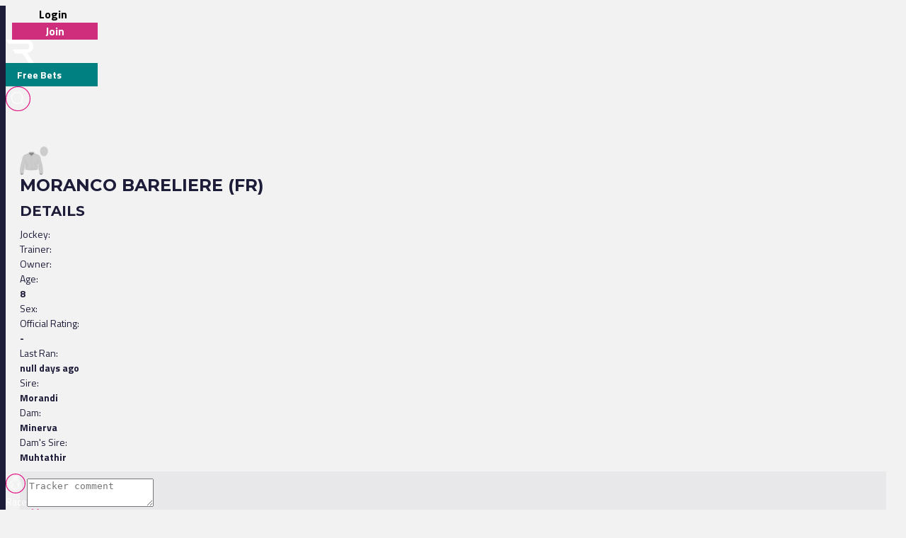

--- FILE ---
content_type: text/html
request_url: https://www.racingtv.com/horses/moranco-bareliere?order_by=equipment&order_dir=asc
body_size: 32459
content:
<html lang="en"><head><style id="react-native-stylesheet"></style><link rel="preconnect" href="https://www.google.com"><link rel="preconnect" href="https://www.google.co.uk"><link rel="preconnect" href="https://cdnjs.cloudflare.com"><link rel="preconnect" href="https://static.zdassets.com"><link rel="preconnect" href="https://ad-events.flashtalking.com"><link rel="preconnect" href="https://segment.prod.bidr.io"><link rel="preconnect" href="https://api.racingtv.com"><link rel="preconnect" href="https://fonts.gstatic.com"><link rel="preconnect" href="https://cookie-cdn.cookiepro.com"><link rel="preconnect" href="https://d537y3nbkeq75.cloudfront.net"><link rel="icon" href="/favicon.ico?v=1" sizes="any"><link rel="icon" href="/favicon-16.png?v=1" sizes="16x16" type="image/png"><link rel="icon" href="/favicon-32.png?v=1" sizes="32x32" type="image/png"><meta charset="utf-8"><meta httpequiv="X-UA-Compatible" content="IE=edge"><noscript><img src="https://ib.adnxs.com/pixie?pi=2844e0be-f4d7-4fa3-86f3-e2d65b533f37&e=PageView&script=0" width="1" height="1" style="display:none"/></noscript><meta name="viewport" content="width=device-width,initial-scale=1,minimum-scale=1,maximum-scale=1.00001,viewport-fit=cover"><title>Moranco Bareliere (FR) | Race Record, Statistics &amp; Wins | Racing TV</title><style>body,html,video{position:relative!important}#root{width:100%;-webkit-overflow-scrolling:touch;margin:0;padding:0;min-height:100%}#root{flex-shrink:0;flex-basis:auto;flex-grow:1;display:flex;flex:1;height:100%}html{scroll-behavior:smooth;-webkit-text-size-adjust:100%;height:calc(100% + env(safe-area-inset-top))}body{display:flex;overflow-y:auto;overscroll-behavior-y:none;text-rendering:optimizeLegibility;-webkit-font-smoothing:antialiased;-moz-osx-font-smoothing:grayscale;-ms-overflow-style:scrollbar;overflow:hidden;margin-bottom:100px}body,html{height:100%;background:#f2f2f2}#onetrust-consent-sdk{font-family:Montserrat,sans-serif}video::-webkit-media-controls{display:none}#video-player-container:-webkit-full-screen{--bs-gutter-x:0;justify-content:center}#video-player-container:fullscreen{--bs-gutter-x:0;justify-content:center}#video-player-container:-webkit-full-screen video{height:100vh;width:100vw}#video-player-container:fullscreen video{height:100vh;width:100vw}#livestream-player-container:-webkit-full-screen{--bs-gutter-x:0}#livestream-player-container:fullscreen{--bs-gutter-x:0}#livestream-player-container:fullscreen video{--bs-gutter-x:0;max-height:100vh}#livestream-player-container:-webkit-full-screen video{--bs-gutter-x:0;max-height:100vh}google-cast-launcher{background-color:#1d1c39;border-radius:20px;padding:6px;border:1px solid #fff;outline:0;--disconnected-color:white}google-cast-launcher:hover{--disconnected-color:white;--connected-color:white;cursor:pointer;zoom:1.1}select{-webkit-appearance:none;-moz-appearance:none;appearance:none;background-image:url("[data-uri]");background-repeat:no-repeat;background-position:right 0 top 50%,0 0;padding-right:23px;height:40px;text-align:center}select:focus{outline:0;border-radius:10px;border-color:#e1087e;box-shadow:0 0 0 .25rem #e1087e}#actual-modal-content:focus-visible{outline:0}.manage-cookie-link{color:#fff!important;background-color:#1d1c39!important;border:0!important;font-family:TitilliumWeb_300Light!important;font-size:14px!important;max-height:30px!important;padding:2px!important}@media (max-width:570px){[id^=twitter-widget]{width:95vw!important}}@media (min-width:571px){[id^=twitter-widget]{width:550px!important}}@media (max-width:992px){#launcher{bottom:60px}#webWidget{bottom:60px}}@media (min-width:992px){#launcher{bottom:0}#webWidget{bottom:0}}@supports (zoom:1.3){@media (min-width:2000px){#appScrollView,#webHeader{zoom:1.3;-moz-transform:scale(1.3);-moz-transform-origin:0 0}#floating-popup>div:first-of-type{zoom:1.3}.exclude-zoom,.exclude-zoom *{zoom:1!important;-moz-transform:scale(1)!important;-moz-transform-origin:0 0!important}.exclude-zoom-img{zoom:0.8!important;-moz-transform:scale(.8)!important;-moz-transform-origin:0 0!important}body:has(#exitFullScreen_svg__Layer_1){zoom:1;-moz-transform:scale(1);-moz-transform-origin:0 0}}@media (min-width:800px) and (max-width:1200px) and (max-height:700px) and (min-height:500px){body{zoom:0.8;-moz-transform:scale(.8);-moz-transform-origin:0 0}body:has(#exitFullScreen_svg__Layer_1){zoom:1;-moz-transform:scale(1);-moz-transform-origin:0 0}}}</style><style id="expo-generated-fonts">@font-face{font-family:Montserrat_300Light;src:url(https://fonts.gstatic.com/s/montserrat/v26/JTUSjIg1_i6t8kCHKm459WlhyyTh89Y.woff2) format("woff2");font-display:swap;font-weight:300}@font-face{font-family:Montserrat_400Regular;src:url(https://fonts.gstatic.com/s/montserrat/v26/JTUSjIg1_i6t8kCHKm459WlhyyTh89Y.woff2) format("woff2");font-weight:400;font-display:swap}@font-face{font-family:Montserrat_600SemiBold;src:url(https://fonts.gstatic.com/s/montserrat/v26/JTUSjIg1_i6t8kCHKm459WlhyyTh89Y.woff2) format("woff2");font-weight:600;font-display:swap}@font-face{font-family:Montserrat_700Bold;src:url(https://fonts.gstatic.com/s/montserrat/v26/JTUSjIg1_i6t8kCHKm459WlhyyTh89Y.woff2) format("woff2");font-weight:700;font-display:swap}@font-face{font-family:Montserrat_900Black;src:url(https://fonts.gstatic.com/s/montserrat/v26/JTUSjIg1_i6t8kCHKm459WlhyyTh89Y.woff2) format("woff2");font-weight:900;font-display:swap}@font-face{font-family:TitilliumWeb_300Light;font-style:normal;font-weight:300;font-display:swap;src:url(https://fonts.gstatic.com/s/titilliumweb/v17/NaPDcZTIAOhVxoMyOr9n_E7ffGjEGItzY5abuWI.woff2) format("woff2")}@font-face{font-family:TitilliumWeb_400Regular;font-style:normal;font-weight:400;font-display:swap;src:url(https://fonts.gstatic.com/s/titilliumweb/v17/NaPecZTIAOhVxoMyOr9n_E7fdMPmDaZRbrw.woff2) format("woff2")}@font-face{font-family:TitilliumWeb_600SemiBold;font-style:normal;font-weight:600;font-display:swap;src:url(https://fonts.gstatic.com/s/titilliumweb/v17/NaPDcZTIAOhVxoMyOr9n_E7ffBzCGItzY5abuWI.woff2) format("woff2")}@font-face{font-family:TitilliumWeb_700Bold;font-style:normal;font-weight:700;font-display:swap;src:url(https://fonts.gstatic.com/s/titilliumweb/v17/NaPDcZTIAOhVxoMyOr9n_E7ffHjDGItzY5abuWI.woff2) format("woff2")}</style><link rel="manifest" href="/manifest.json"><link rel="shortcut icon" href="/favicon.ico"><meta name="mobile-web-app-capable" content="yes"><meta name="apple-mobile-web-app-capable" content="yes"><meta name="apple-touch-fullscreen" content="yes"><meta name="apple-mobile-web-app-title" content="Racing TV"><meta name="apple-mobile-web-app-status-bar-style" content="black-translucent"><link rel="apple-touch-icon" sizes="180x180" href="/pwa/apple-touch-icon/apple-touch-icon-180.png"><link rel="apple-touch-startup-image" media="screen and (device-width: 320px) and (device-height: 568px) and (-webkit-device-pixel-ratio: 2) and (orientation: portrait)" href="/pwa/apple-touch-startup-image/apple-touch-startup-image-640x1136.png"><link rel="apple-touch-startup-image" media="screen and (device-width: 414px) and (device-height: 896px) and (-webkit-device-pixel-ratio: 3) and (orientation: portrait)" href="/pwa/apple-touch-startup-image/apple-touch-startup-image-1242x2688.png"><link rel="apple-touch-startup-image" media="screen and (device-width: 414px) and (device-height: 896px) and (-webkit-device-pixel-ratio: 2) and (orientation: portrait)" href="/pwa/apple-touch-startup-image/apple-touch-startup-image-828x1792.png"><link rel="apple-touch-startup-image" media="screen and (device-width: 375px) and (device-height: 812px) and (-webkit-device-pixel-ratio: 3) and (orientation: portrait)" href="/pwa/apple-touch-startup-image/apple-touch-startup-image-1125x2436.png"><link rel="apple-touch-startup-image" media="screen and (device-width: 414px) and (device-height: 736px) and (-webkit-device-pixel-ratio: 3) and (orientation: portrait)" href="/pwa/apple-touch-startup-image/apple-touch-startup-image-1242x2208.png"><link rel="apple-touch-startup-image" media="screen and (device-width: 375px) and (device-height: 667px) and (-webkit-device-pixel-ratio: 2) and (orientation: portrait)" href="/pwa/apple-touch-startup-image/apple-touch-startup-image-750x1334.png"><link rel="apple-touch-startup-image" media="screen and (device-width: 1024px) and (device-height: 1366px) and (-webkit-device-pixel-ratio: 2) and (orientation: portrait)" href="/pwa/apple-touch-startup-image/apple-touch-startup-image-2048x2732.png"><link rel="apple-touch-startup-image" media="screen and (device-width: 834px) and (device-height: 1194px) and (-webkit-device-pixel-ratio: 2) and (orientation: portrait)" href="/pwa/apple-touch-startup-image/apple-touch-startup-image-1668x2388.png"><link rel="apple-touch-startup-image" media="screen and (device-width: 834px) and (device-height: 1112px) and (-webkit-device-pixel-ratio: 2) and (orientation: portrait)" href="/pwa/apple-touch-startup-image/apple-touch-startup-image-1668x2224.png"><link rel="apple-touch-startup-image" media="screen and (device-width: 768px) and (device-height: 1024px) and (-webkit-device-pixel-ratio: 2) and (orientation: portrait)" href="/pwa/apple-touch-startup-image/apple-touch-startup-image-1536x2048.png"><style id="expo-image-styles">
[data-expoimage] .cross-dissolve {
  transition-property: opacity;
  animation-fill-mode: forwards;
}
[data-expoimage] .cross-dissolve-start:not(.transitioning) {
  opacity: 0;
}
[data-expoimage] .cross-dissolve-active {
  opacity: 1;
}
[data-expoimage] .cross-dissolve-end {
  opacity: 0;
}
[data-expoimage] .flip-from-left {
  transition-property: transform, opacity;
  transition-timing-function: var(--expo-image-timing,linear), steps(2, jump-none) !important;
  transform-origin: center;

}
[data-expoimage] .flip-from-left-container {
  width: 100%;
  height: 100%;
  position: absolute;
  left: 0;
  top: 0;
  perspective: 1000px;
}
[data-expoimage] .flip-from-left-start:not(.transitioning) {
  transform:  translateZ(calc(var(--expo-image-width,1000px) * -1.25)) rotateY(-180deg);
  opacity: 0;
}
[data-expoimage] .flip-from-left-active {
  transform: translateZ(0px) rotateY(0) ;
  opacity:1;
}
[data-expoimage] .flip-from-left-end {
  transform:  translateZ(calc(var(--expo-image-width,1000px) * -1.25)) rotateY(180deg);
  opacity: 0;
}
[data-expoimage] .flip-from-right {
  transition-property: transform, opacity;
  transition-timing-function: var(--expo-image-timing,linear), steps(2, jump-none) !important;
  transform-origin: center;
}
[data-expoimage] .flip-from-right-container {
  width: 100%;
  height: 100%;
  position: absolute;
  left: 0;
  top: 0;
  perspective: 1000px;
}
[data-expoimage] .flip-from-right-start:not(.transitioning) {
  transform:  translateZ(calc(var(--expo-image-width,1000px) * -1.25)) rotateY(180deg);
  opacity: 0;
}
[data-expoimage] .flip-from-right-active {
  transform: translateZ(0px) rotateY(0) ;
  opacity:1;
}
[data-expoimage] .flip-from-right-end {
  transform:  translateZ(calc(var(--expo-image-width,1000px) * -1.25)) rotateY(-180deg);
  opacity: 0;
}
[data-expoimage] .flip-from-top {
  transition-property: transform, opacity;
  transition-timing-function: var(--expo-image-timing,linear), steps(2, jump-none) !important;
  transform-origin: center;
}
[data-expoimage] .flip-from-top-container {
  width: 100%;
  height: 100%;
  position: absolute;
  left: 0;
  top: 0;
  perspective: 1000px;
}
[data-expoimage] .flip-from-top-start:not(.transitioning) {
  transform:  translateZ(calc(var(--expo-image-height,1000px) * -1.5)) rotateX(180deg);
  opacity: 0;
}
[data-expoimage] .flip-from-top-active {
  transform: translateZ(0px) rotateX(0) ;
  opacity:1;
}
[data-expoimage] .flip-from-top-end {
  transform:  translateZ(calc(var(--expo-image-height,1000px) * -1.5)) rotateX(-180deg);
  opacity: 0;
}
[data-expoimage] .flip-from-bottom {
  transition-property: transform, opacity;
  transition-timing-function: var(--expo-image-timing,linear), steps(2, jump-none) !important;
  transform-origin: center;
}
[data-expoimage] .flip-from-bottom-container {
  width: 100%;
  height: 100%;
  position: absolute;
  left: 0;
  top: 0;
  perspective: 1000px;
}
[data-expoimage] .flip-from-bottom-start:not(.transitioning) {
  transform:  translateZ(calc(var(--expo-image-height,1000px) * -1.25)) rotateX(-180deg);
  opacity: 0;
}
[data-expoimage] .flip-from-bottom-active {
  transform: translateZ(0px) rotateX(0) ;
  opacity:1;
}
[data-expoimage] .flip-from-bottom-end {
  transform:  translateZ(calc(var(--expo-image-height,1000px) * -1.25)) rotateX(180deg);
  opacity: 0;
}
[data-expoimage] .image-timing-linear {
  --expo-image-timing: linear;
}
[data-expoimage] .image-timing-ease-in {
  --expo-image-timing: ease-in;
}
[data-expoimage] .image-timing-ease-out {
  --expo-image-timing: ease-out;
}
[data-expoimage] .image-timing-ease-in-out {
  --expo-image-timing: ease-in-out;
}
</style><style id="ReanimatedPredefinedWebAnimationsStyle"></style><style id="ReanimatedCustomWebAnimationsStyle"></style><link rel="sitemap" type="application/xml" title="Sitemap" href="https://api.racingtv.com/sitemap.xml" data-rh="true"><link rel="canonical" href="https://www.racingtv.com/profiles/horse/moranco-bareliere?order_by=equipment" data-rh="true"><meta name="description" content="Moranco Bareliere (FR) profile, complete with race record, results, future entries, wins, statistics and more." data-rh="true"></head><body><noscript><iframe src="https://www.googletagmanager.com/ns.html?id=GTM-TLSJPK" height="0" width="0" style="display:none;visibility:hidden"></iframe></noscript><noscript><form action="" style="background-color:#fff;position:fixed;top:0;left:0;right:0;bottom:0;z-index:9999"><div style="font-size:18px;font-family:Helvetica,sans-serif;line-height:24px;margin:10%;width:80%"><p>Oh no! It looks like JavaScript is not enabled in your browser.</p><p style="margin:20px 0"><button type="submit" style="background-color:#4630eb;border-radius:100px;border:none;box-shadow:none;color:#fff;cursor:pointer;font-weight:700;line-height:20px;padding:6px 16px">Reload</button></p></div></form></noscript><div id="root"><div class="css-175oi2r" style="flex: 1 1 0%;"><div class="css-175oi2r r-13awgt0"><div class="css-175oi2r r-13awgt0"><div class="css-175oi2r" style="display: flex;"><div aria-label="header" class="css-175oi2r" id="webHeader"><div class="css-175oi2r r-1777fci r-14b7wp6 r-13qz1uu r-5iw40x" style="align-items: center; background-image: linear-gradient(90deg, rgb(29, 28, 57), rgb(24, 184, 184), rgb(225, 8, 126), rgb(29, 28, 57));"></div><div class="css-175oi2r"><div class="css-175oi2r r-148x10i r-18u37iz r-16y2uox r-9arsxg r-h10h58 r-lzsi8w r-13qz1uu"><div class="css-175oi2r r-13awgt0 r-1awozwy r-1h0z5md r-18u37iz"><div class="css-175oi2r" style="flex: 1 1 0%; flex-direction: row; min-width: 130px; align-items: center;"><div class="css-175oi2r r-1awozwy r-18u37iz r-a2tzq0" style="margin-left: 4px;"><div data-id="login-button" class="css-175oi2r" style="align-items: center;"><div tabindex="0" class="css-175oi2r r-1otgn73 r-1m7mu0x r-1rf8fdq r-1777fci r-vuvdlw r-3pj75a r-lrvibr r-blgjoc" style="cursor: pointer; background-color: rgba(0, 0, 0, 0);"><div dir="auto" data-id="login-button-text" class="css-146c3p1 r-jwli3a" style="font-family: TitilliumWeb_700Bold; text-align: center; font-weight: 700; font-size: 16px;">Login</div></div><div tabindex="0" class="css-175oi2r r-1loqt21 r-1otgn73" style="align-items: center; position: absolute;"></div></div><div data-id="join-button" class="css-175oi2r" style="align-items: center;"><div tabindex="0" class="css-175oi2r r-1otgn73 r-1m7mu0x r-1rf8fdq r-vuvdlw r-3pj75a r-lrvibr" style="justify-content: center; align-items: center; margin-left: 5px; cursor: pointer; background-color: rgb(206, 46, 124); border-color: rgb(206, 46, 124);"><div dir="auto" data-id="join-button-text" class="css-146c3p1" style="font-family: TitilliumWeb_700Bold; text-align: center; font-weight: 700; font-size: 16px; color: rgb(255, 255, 255);">Join</div></div><div tabindex="0" class="css-175oi2r r-1loqt21 r-1otgn73" style="align-items: center; position: absolute;"></div></div></div></div></div><div aria-label="home-button" tabindex="0" class="css-175oi2r r-1i6wzkk r-lrvibr r-1loqt21 r-1otgn73 r-1awozwy r-13awgt0 r-1777fci" style="max-width: 40px; transition-duration: 0s;"><svg data-name="Layer 2" xmlns="http://www.w3.org/2000/svg" viewBox="0 0 35 28.95" fill="#fff" class="r-lrvibr r-jtu0ib r-uv4dx"><path d="M35 28.94h-6.1l-8.3-11.9h-8.63l-3.49-4.96h17.57c1.74 0 3.18-1.58 3.17-3.56 0-1.93-1.43-3.5-3.17-3.5H3.52L0 .01h25.07c2.84-.01 5.14.88 6.84 2.67 1.54 1.61 2.3 3.54 2.3 5.83 0 1.91-.69 3.63-2.03 5.14-1.33 1.52-3.18 2.47-5.48 2.98L35 28.95z" fill="#fff" fill-rule="evenodd" data-name="Header - Opt 1 (Grey)"></path></svg></div><div class="css-175oi2r r-1awozwy r-13awgt0 r-18u37iz r-17s6mgv"><div dir="auto" data-id="custom-header-button" class="css-146c3p1 r-1awozwy r-6koalj r-6ncur5 r-1rf8fdq r-1udh08x r-lrvibr" style="font-family: TitilliumWeb_400Regular; color: rgb(29, 28, 57); font-size: 14px; padding: 6px 16px; background-color: rgb(0, 128, 128); border-color: rgb(0, 128, 128);"><a href="https://www.racingtv.com/free-bets" target="_self" style="text-decoration: none;"><span class="css-1jxf684" style="font-family: TitilliumWeb_600SemiBold; color: rgb(225, 8, 126); font-size: 14px;"><span data-id="custom-header-button-text" class="css-1jxf684" style="font-family: TitilliumWeb_700Bold; color: rgb(255, 255, 255); font-size: 14px;">Free Bets</span></span></a></div><div class="css-175oi2r r-1niwhzg" style="width: 5px;"></div><div class="css-175oi2r r-1awozwy r-18u37iz r-1cmwbt1"><div tabindex="0" class="css-175oi2r r-1loqt21 r-1otgn73" id="search"><svg data-name="Layer 2" xmlns="http://www.w3.org/2000/svg" viewBox="0 0 35 35" fill="#fff" width="35" height="35" class="r-lrvibr"><g stroke-miterlimit="10" data-name="Header - Opt 1 (Grey)"><path d="M26.56 25.94l-4.2-4.2a8.253 8.253 0 002.14-5.55c0-4.59-3.72-8.31-8.31-8.31s-8.31 3.72-8.31 8.31 3.72 8.31 8.31 8.31c2.14 0 4.08-.81 5.55-2.14l4.2 4.2.62-.62zm-10.37-2.32c-4.1 0-7.44-3.34-7.44-7.44s3.34-7.44 7.44-7.44 7.44 3.34 7.44 7.44-3.34 7.44-7.44 7.44z" fill="#fff" stroke="#fff" stroke-width="0.2"></path><path d="M17.5.88c9.17 0 16.62 7.46 16.62 16.62S26.66 34.12 17.5 34.12.88 26.67.88 17.5 8.33.88 17.5.88m0-.88C7.88 0 0 7.88 0 17.5S7.88 35 17.5 35 35 27.12 35 17.5 27.12 0 17.5 0h0z" fill="#e1087e" stroke="#e1087e" stroke-width="0.3"></path></g></svg></div></div></div></div></div><div class="css-175oi2r" style="width: 100%;"></div><div class="css-175oi2r"></div></div></div><div aria-label="Scroll Bar" class="css-175oi2r r-150rngu r-eqz5dr r-16y2uox r-1wbh5a2 r-11yh6sk r-1rnoaur r-agouwx" id="appScrollView" style="height: 1000px; background-color: rgb(242, 242, 242); overscroll-behavior: none;"><div class=""><div class=""><div class=""><div class="" style=""><div class="" style="transform: translateX(0px);"><div class=""><div class=""><div class="" style=""><div class="" style=""><div class=""><div class="css-175oi2r r-14lw9ot r-13qz1uu r-uia4a0 r-1dzdj1l r-18u37iz r-16l9doz r-1777fci r-ywje51 r-1lp9qjs" id="web-layout-wrapper" style="margin-top: 50px; padding-right: 20px; padding-left: 20px; margin-bottom: 20px;"><div class="css-175oi2r r-13awgt0 r-5shfah"><div class="css-175oi2r"></div><div class="css-175oi2r" style="width: 100%; aspect-ratio: 8.14 / 1;"></div><div class="css-175oi2r r-1awozwy r-18u37iz r-1dlgt49" style="display: none;"><div class="css-175oi2r r-18u37iz" style="margin-bottom: 20px;"><div dir="auto" class="css-146c3p1" style="font-family: TitilliumWeb_400Regular; color: rgb(29, 28, 57); font-size: 14px;"><a href="/" target="_self" style="text-decoration: none;"><span class="css-1jxf684 r-1awozwy r-1kihuf0 r-1777fci r-fxfwbh" style="font-family: TitilliumWeb_600SemiBold; font-size: 14px;">Home</span></a></div><div dir="auto" class="css-146c3p1" style="font-family: TitilliumWeb_400Regular; font-size: 14px;">  &gt;  </div></div><div class="css-175oi2r r-18u37iz" style="margin-bottom: 20px;"><div dir="auto" class="css-146c3p1" style="font-family: TitilliumWeb_400Regular; color: rgb(29, 28, 57); font-size: 14px;"><a href="/profiles/horse" target="_self" style="text-decoration: none;"><span class="css-1jxf684 r-1awozwy r-1kihuf0 r-1777fci r-fxfwbh" style="font-family: TitilliumWeb_600SemiBold; font-size: 14px;">Profiles</span></a></div><div dir="auto" class="css-146c3p1" style="font-family: TitilliumWeb_400Regular; font-size: 14px;">  &gt;  </div></div><div class="css-175oi2r r-18u37iz" style="margin-bottom: 20px;"><div dir="auto" class="css-146c3p1 r-1awozwy r-1kihuf0 r-1777fci" style="font-family: TitilliumWeb_400Regular; font-size: 14px;">Moranco Bareliere</div></div></div><div class="css-175oi2r"><div class="css-175oi2r"><div class="css-175oi2r"><div class="css-175oi2r" style="flex-direction: row; justify-content: space-between;"><h1 style="font-family: Montserrat_700Bold; color: rgb(29, 28, 57); font-size: 24px; margin: 0px; text-transform: uppercase;"><div class="css-175oi2r" style="flex-direction: row; justify-content: center; align-items: center;"><div class="css-175oi2r r-1awozwy r-1777fci"><svg xmlns="http://www.w3.org/2000/svg" viewBox="0 0 256 258.8" width="40" height="40" class="r-lrvibr" style="margin-right: 5px;"><path fill="#ccc" d="M163.1 160.9c.1-.4.3-.9.4-1.6 6.8-10.7 18.7-58.3 7.4-82.5-3.6-2-28.6-10.7-34.6-13.1-1.4-2.6-5.6-10-8-12.5-1.3-1.4-7.2-3-24.1-2.8s-18.8 2-22.1 3.9-6.8 11.4-7.8 11.7c-1 .2-28.5 10.1-34.6 13.1-9.5 13.5-10.4 45.1 7.1 83.1.4 2.2.7 4.5.6 6.2-.1 4.3-1.4 8-1.4 12.3-.1 4.3 1.6 9 2 11.3.4 2.3.3 5-.5 7.6-.8 2.5-.7 4.9.2 8.6 1.6 5.9 12.9 7.1 23.1 8.9 16.5 3 58.2 1.3 69.9-.2 12.4-1.7 21.4-6.2 22.9-9.5.8-1.7-.2-4.5-.4-5.6-.2-1.1-.6-6.7-.5-9.6.1-2.9 1.5-7.8 1.8-13 .3-5.5-3.8-8.2-1.4-16.3z"></path><path fill="#ccc" d="M48.3 128.8c-1.4-2.7-6.2-20.4-7.4-31.5-.7-6.4-1.6-12.6-1.2-20.3-7.7 4.1-15.6 16.1-19.1 36.1s-6.8 25.7-7.8 32c-1 6.2-5.7 19.1-6.3 23.4-.5 4.3-.6 9-1.3 10.5-.7 1.5-2.1 7.3-2 8.9.2 1.6-.7 3.1-1.3 6.8-1.3 7.5-2.7 33.9-1.4 48.4.2 3 1.5 5.7 3.1 6.7s.8 4.4 3.4 6.7c2.6 2.3 8.2 2.9 13.7 1.4 6.6-1.8 12.3-6.6 12.3-9.5.1-2.9-.1-4.5.5-5.1.9-.9 1.5-5.7.5-10.1-1.1-4.4.8-6.1.8-9 0-2.9 1.4-6.7 3.2-9.2 1.8-2.5 3.3-10.6 1.8-12.2s-.5-4.3.4-6c.9-1.7 1.6-15.1 1.8-18.7.3-4.4-.5-13.1 1.4-14.8 1.8-1.7 4.3-2.1 3.8-6.4-.2-1.9-1.3-11.1-.5-13.3 1-2.2 3-12.1 1.6-14.8zm160.4 65.7c-.6-3.7-1.5-5.2-1.3-6.8.2-1.6-1.2-7.4-2-8.9-.7-1.5-.8-6.3-1.3-10.5-.5-4.3-5.3-17.2-6.3-23.4-1-6.2-4.3-11.9-7.8-32S178.6 81 170.9 76.8c.5 7.7-.5 13.9-1.2 20.3-1.2 11.1-5.9 28.8-7.4 31.5-1.4 2.7.6 12.6 1.5 14.8.9 2.3-.3 11.4-.5 13.3-.4 4.3 2 4.7 3.8 6.4 1.8 1.7 1.1 10.4 1.4 14.8.2 3.7.9 17.1 1.8 18.7.9 1.7 1.9 4.4.4 6-1.5 1.6 0 9.7 1.8 12.2s3.2 6.3 3.2 9.2c0 2.9 1.8 4.6.8 9-1.1 4.4-.4 9.2.5 10.1.6.6.4 2.2.5 5.1.1 2.9 5.8 7.7 12.3 9.5 5.5 1.5 11.2.9 13.7-1.4 2.6-2.3 1.7-5.7 3.4-6.7 1.6-1 2.9-3.7 3.1-6.7 1.3-14.6 0-40.9-1.3-48.4zm10.9-111.9c-16.2 0-27.1-11.9-31.3-20.6 4 15.4 16.5 26.7 31.3 26.7 14.7 0 27.1-11 31.2-26.1-3.9 8-15 20.1-31.2 20z"></path><path fill="gray" d="M255 31.7c0-.1 0-.2-.1-.3 0-.2-.1-.4-.1-.6 0-.2-.1-.3-.1-.5 0-.1-.1-.3-.1-.4-.1-.2-.1-.4-.2-.7 0-.1-.1-.2-.1-.3-.1-.2-.1-.5-.2-.7 0-.1 0-.2-.1-.2-.1-.2-.1-.5-.2-.7 0-.1-.1-.2-.1-.3-.1-.2-.1-.4-.2-.6 0-.1-.1-.2-.1-.4-.1-.2-.1-.3-.2-.5s-.1-.3-.2-.5c0-.1-.1-.2-.1-.3-.1-.2-.2-.4-.3-.7 0-.1 0-.1-.1-.2-2.9-7-7.4-12.9-12.9-17.1-.2-.1-.4-.3-.6-.4-.2-.1-.3-.2-.5-.4 0 0-.1 0-.1-.1-5.6-3.9-12.1-6.1-18.9-6-.6 0-1.2 0-1.7.1h-.4c-14.2 1-26.3 11.3-31.4 25.7 0 .1 0 .1-.1.2 0 .1-.1.2-.1.4-1.7 4.7-2.6 9.9-2.6 15.1.3 8.7 1.7 14.3 5.1 20.8 2.2 10.2 13.2 26.6 31 26.4 18.2-.2 28.1-14.4 31.2-25.5 3.4-6.3 5.4-13.8 5.4-21.7.1-3.3-.2-6.5-.9-9.6zM219.8 8.8c16.6.2 26.7 15.4 26.3 32.5-.4 16.6-8.5 31.7-26.7 31.5-16.7-.1-25.3-15-26-31.5-.8-16.9 10.2-32.7 26.4-32.5zm30.7 54.4c-.2.4-.3.8-1.5 2.7-2.5 6.2-12.2 21.3-29.9 21.6-18.5.3-28.1-20.8-28.5-21.4l.9 1.2c2.5 3.5 5.5 6.6 8.9 9 5.7 4.5 12.4 7.5 19.2 7.5 13 0 24.5-8.4 30.9-20.6zm-123.2-.1c1.4-4 .9-7.3.1-9.1-.9-2.2-4.8-3.4-6.9-3.6-2.1-.2-10 0-14.3-.1-4.2-.1-9-.1-11.8 0-4.2.2-6.1 1.3-8.2 2.6-2.3 1.5-3.3 5.3-3.4 8.1 1.9-2.6 9.3-5.2 22.5-5.4 13.5-.1 22.7 4 22 7.5zm80.1 126.1c-.3-1.2.1-2.4-.7-5.7-.6-2.4-1.7-5-1.9-6.4-.6-4.1.3-7.2-3.6-19.3 0-.1-2.1-7.2-2.7-9.2-.4-1.6-.5-3.2-1.5-7.1-1.1-4.4-3-9.8-4.4-15.5-1.6-6.6-2.6-13.2-3.5-17.6-1.6-7.5-6.6-24.2-17-30.9-3-1.9-27.1-10.5-35.6-13.7-.3-.2-.3-.4-.6-1.1 0 .2-.1.3-.1.5 0 .3-.1.4-.1.5v.2c0-.1 0-.1.1-.2 0-.2.1-.3.1-.5 0-.1 0-.3.1-.5-2.4-3.8-5.9-10.2-7.7-11.6-3-2.4-13.2-2.8-23-2.6-13.2.2-17.9 1.3-20.6 2.6-3 1.5-3.5 2.1-4.4 3.3-1.3 1.8-2.6 4.2-4.6 8.3-.5.8-.8 1.1-1.2 1.3-.2.1-.4.1-.6.2-.1 0-.3.1-.4.1-10.1 3.7-31.3 11-35.5 14-12.6 9.1-16.5 30.7-17.1 34.4-2.5 14.8-7.6 30.5-7.6 31-.6 4.8-2.5 11.3-4.9 18.2-2.2 6.4-2 13.8-2.5 15.6-.4 1.6-1 3.2-1.5 4.9-1.1 4-.7 5.9-1 6.9-1.7 5.9-2.1 11.7-2.4 16.6-.7 12.2-1 21-.8 28 .1 4 .4 7.9.6 10.5.2 1.8 1 2.7 1.2 3.3.5 1.4 2 2 2.4 2.7 0-.1.1-.2.2-.2s.1.1.2.1c-.2 0-.4.1-.5.1v.1c1.3 1.9.2 8 9.7 8.2 10 .2 16-5.6 17.3-7 2.2-2.4 2-4.2 1.9-5.5.1-.6-.1-1.5.1-2.4.5-.8 1-1.7 1.1-2.4.2-1.6.3-2.4.3-3.7-.1-4-1-4.9-.9-7.6.1-1.5 1-4.9 1-5 .2-6 2.4-9.1 2.9-9.7 2.2-2.7 2.9-8.7 2.8-10.7-.1-2.2-1.4-2-1.4-3.9-.1-1.7 1.4-4.1 1.4-4.4.2-.9.3-1.8.6-4 .4-3.2.3-4.5.6-7.4.2-2.3.4-5.1.5-7.9.1-4.3 0-8.7.4-11.2.4-4 2-2.4 4.5-5.9.1 1.4.7 5 .5 7.9-.3 5.5-1.3 5.8-1.4 10.8-.1 6.2 2.2 9.3 2.2 13.9 0 4.3-1.1 4.8-1.2 7.7v2.3c0 .1.1.1.1.2.2 1.6.4 2.8.5 3 .4 2.1 2.3 3.9 5.3 5.2 2.9 1.3 6.8 2.1 11.2 2.9 11.3 2.1 23.3 3 39.7 2.7 15.1-.3 29.6-1 37.3-2 8.2-1.1 21.1-5.2 22.6-9.8.6-2.3-.6-3.9-.7-6.4 0-1.1-.7-4.7-.3-9.6.3-3.6 1.6-7.7 1.6-12.2 0-4.9-2.2-6-2.1-10.9.2-4.6 1.1-5.6 1.2-6.4 1.4 3.6 4.2 2 4.7 6.2.4 2.4.4 12.7.6 16 0 .3.3 4.3.7 9.7.6 7.3 2.1 5.6 2.1 8.9-.1 3.4-1.3 1.2-1.3 5.3 0 .7.2 3.8 1 6.5.9 2.9 3.4 5.3 4.2 9 .1.6.2 1.9.3 3.5.1 1.6 1 3.6 1 5.5.1 2.7-.9 4.6-.8 7.5.2 7.4 1.7 4.4 1.5 7.4.1 0 .1-.1.2-.1-.1.1-.2.1-.2.1h-.1c0 1.7-.2 4.2.6 5.2 2.3 2.8 7.6 8.3 17.9 8.4 9.5.1 9.3-5.8 10.3-8.2.8-1.2 1.6-.7 2.6-3 .2-.5.5-1 .7-1.7.2-.6.9-5.6.9-10.6.1-7.7-.1-19.9-1-31.4-.3-4.6-.4-8.4-2.1-14.3zm-178 63.3c-2.8 2.4-7.6 5.6-15.7 5.7-7.9.1-8.4-6.1-8.9-7.9 0 0 0 .1-.1.1v-.2.1c.1-.2.4-1.2 1.7-2.5 1.2-1 2.9-2.1 4.7-3 1.7-.8 3.8-1.6 6.6-2.4.4-.1.8-.2 1.2-.2 1.6-.2 3.5 0 5.4.4 3.2.7 6.3 2.1 7.9 3.4.4 3.3-.4 4.5-2.8 6.5zM80 176.4c-1-9 6.4-15.7.5-26.5-3.5-6.4-9.7-.1-16-14.1-2.4-5.4 0-10.2-5.4-19-.1-.2-.3-.5-.5-.7-1-.3-2-.9-3-1.9-.3-.3-.8-.7-1.4-1-.4-.2-.8-.5-1.2-.7-5.2-2.8-14.8-5.7-16.4-2.4-9.9 20.3 7.3 38.2-1.5 49.9-4.5 6-9.5 25.5-8.4 29.5s-9.8 3.9-12.3 6.7 10.1 13.4 8.7 21.6c-1.4 8.2-15.6 9.7-11.3 14.7 1.2 1.4 17.3.4 18.7 6-9.1-1.1-20.8.9-22.6-1.7-.9-1.3-3.5-5.5-3.3-10.2.2-4.7 2.6-27.6 3.4-30.4.8-2.8 3.4-14.3 4.4-17.3s-.5-12-.4-18.2c.1-6.2 5.8-6.6 7.5-8.3 1.7-1.6 3.8-17.3 3.9-23.8.1-6.4 6.6-28.6 9-34.7 4.1-10.3 24.5-7.6 35.2-12.7.3-.1.6-.1.8 0 4.1-2.6 7.2-6 7.6-11.1 5.2 9.6 13.5 16.7 21.7 18.5 0 4.3.1 25.3 0 30-.1 6.5.1 16.9 0 18.6 0 4.3.6 37.7.7 45.3 0 3.8.1 8.7.2 13.8-10.9-2.7-17.7-12-18.6-19.9zm30.3 20.2l-4.5.3c-1.9.1-3.8 0-5.5-.3-.5-11.9-1-26.8-.9-29.4.1-2.2-.3-22.7-.5-42.2-.1-18.1.9-34.6 1.1-36 .8-.1 4.9.1 4.9.1s0-1 .1-1.6c-12.5.3-25.7-11.5-29.1-22.9-.1-.3 5-12.6 10.3-13.7 2.1-.4 7.3-1.8 18.9-1.9 9.5 0 16.7 0 20.1 1.4 3.9 1.6 8.6 11.1 10.3 13.6v.1s0 .1.1.1c-3.3 12.3-19.1 22.7-30.3 23.3-.1 1-.1 1-.1 1.6.5 0 3.1-.1 4.4-.2-.1 5 .7 27.9.7 32.1-.1 4.5.1 50.8 0 75.6zm63.9-30.8c-7.5-16.7 1.3-28.3 0-37.4-1.5-10.2 2-22.6-6.2-19-7.3 3.2-10.2 1.7-13.6 6.4-1.1 1.9-2.2 3.7-2.9 5.6-2.1 5.8-1.5 11.9-5.3 15-4.6 3.7-11.6 1-14.3 6.6-3.9 8.1-1.8 26.9.1 33.6 3.6 13-5.9 18.3-20.2 19.9 0-6.6 0-13.7-.1-17.8 0-20-.2-52.7-.2-59.2 0-4.8-.5-26.5-.4-31 12.4-3.6 20.6-13 24.2-19.3.1 7.8 6.7 12.1 16.1 13.6.5 0 1 0 1.5.1 9.9 1.8 17.9-1.3 20.5.9 5.1 4.2 10.8 30.7 13.3 36.6 2.6 5.9 1.1 24.5 1.6 28 .5 3.6 7.4 1.6 8.2 10 .8 8.4 1 19.1 1.9 23 1 3.9 1.3 21.6 2.3 25.6 1 4 5.7 18.8 2.3 22.7-3.4 3.9.8 7.5-8.1 6.7-8.5-.8-16.2 2.8-14.8-.4 2.2-5 18.5-2.5 18.8-5.2.8-7.1-17.7-3-19.1-9.2s16.8-18.9 14.6-24.8c-1.9-5.1-7.3-4.2-8.4-7.5-1.9-5.5 3.6-16 2.3-18.3-1.1-2.3-12.1-.9-14.1-5.2zm31.2 84.6c-1.7 11.5-16.7 6.6-19.7 4.9-6.1-3.4-8-6.4-7.7-9.8 2.9-2.2 8.2-3.6 12.3-3.4.8.1 1.7.2 2.9.5 1.8.5 3.9 1.3 5.9 2.3 1.1.6 2.3 1.3 3.5 2.1.6.4 1.4 1.1 2 1.8.4.5.6.9.7 1.4.1 0 .1-.1.2-.1-.1.2-.1.2-.1.3z" opacity="0.02"></path><path fill="gray" d="M18.8 163c.2 1.1 8.7 8.8 14.6 13.6-.4-3.6-13-15.6-14.6-13.6zm157.5 12.7c.1 2.6 9-7.1 13.9-12.1-2.2.7-14 9.1-13.9 12.1zm31.1 13.5c-.3-1.2.1-2.4-.7-5.7-.6-2.4-1.7-5-1.9-6.4-.6-4.1.3-7.2-3.6-19.3 0-.1-2.1-7.2-2.7-9.2-.4-1.6-.5-3.2-1.5-7.1-1.1-4.4-3-9.8-4.4-15.5-1.6-6.6-2.6-13.2-3.5-17.6-1.6-7.5-6.6-24.2-17-30.9-3-1.9-27.1-10.5-35.6-13.7-.3-.2-.3-.4-.6-1.1 0 .2-.1.3-.1.5 0 .3-.1.4-.1.5v.2c0-.1 0-.1.1-.2 0-.2.1-.3.1-.5 0-.1 0-.3.1-.5-2.4-3.8-5.9-10.2-7.7-11.6-3-2.4-13.2-2.8-23-2.6-13.2.2-17.9 1.3-20.6 2.6-3 1.5-3.5 2.1-4.4 3.3-1.3 1.8-2.6 4.2-4.6 8.3-.5.8-.8 1.1-1.2 1.3-.2.1-.4.1-.6.2-.1 0-.3.1-.4.1-10.1 3.7-31.3 11-35.5 14-12.6 9.1-16.5 30.7-17.1 34.4-2.5 14.8-7.6 30.5-7.6 31-.6 4.8-2.5 11.3-4.9 18.2-2.2 6.4-2 13.8-2.5 15.6-.4 1.6-1 3.2-1.5 4.9-1.1 4-.7 5.9-1 6.9-1.7 5.9-2.1 11.7-2.4 16.6-.7 12.2-1 21-.8 28 .1 4 .4 7.9.6 10.5.2 1.8 1 2.7 1.2 3.3.5 1.4 2 2 2.4 2.7 0-.1.1-.2.2-.2s.1.1.2.1c-.2 0-.4.1-.5.1v.1c1.3 1.9.2 8 9.7 8.2 10 .2 16-5.6 17.3-7 2.2-2.4 2-4.2 1.9-5.5.1-.6-.1-1.5.1-2.4.5-.8 1-1.7 1.1-2.4.2-1.6.3-2.4.3-3.7-.1-4-1-4.9-.9-7.6.1-1.5 1-4.9 1-5 .2-6 2.4-9.1 2.9-9.7 2.2-2.7 2.9-8.7 2.8-10.7-.1-2.2-1.4-2-1.4-3.9-.1-1.7 1.4-4.1 1.4-4.4.2-.9.3-1.8.6-4 .4-3.2.3-4.5.6-7.4.2-2.3.4-5.1.5-7.9.1-4.3 0-8.7.4-11.2.4-4 2-2.4 4.5-5.9.1 1.4.7 5 .5 7.9-.3 5.5-1.3 5.8-1.4 10.8-.1 6.2 2.2 9.3 2.2 13.9 0 4.3-1.1 4.8-1.2 7.7v2.3c0 .1.1.1.1.2.2 1.6.4 2.8.5 3 .4 2.1 2.3 3.9 5.3 5.2 2.9 1.3 6.8 2.1 11.2 2.9 11.3 2.1 23.3 3 39.7 2.7 15.1-.3 29.6-1 37.3-2 8.2-1.1 21.1-5.2 22.6-9.8.6-2.3-.6-3.9-.7-6.4 0-1.1-.7-4.7-.3-9.6.3-3.6 1.6-7.7 1.6-12.2 0-4.9-2.2-6-2.1-10.9.2-4.6 1.1-5.6 1.2-6.4 1.4 3.6 4.2 2 4.7 6.2.4 2.4.4 12.7.6 16 0 .3.3 4.3.7 9.7.6 7.3 2.1 5.6 2.1 8.9-.1 3.4-1.3 1.2-1.3 5.3 0 .7.2 3.8 1 6.5.9 2.9 3.4 5.3 4.2 9 .1.6.2 1.9.3 3.5.1 1.6 1 3.6 1 5.5.1 2.7-.9 4.6-.8 7.5.2 7.4 1.7 4.4 1.5 7.4.1 0 .1-.1.2-.1-.1.1-.2.1-.2.1h-.1c0 1.7-.2 4.2.6 5.2 2.3 2.8 7.6 8.3 17.9 8.4 9.5.1 9.3-5.8 10.3-8.2.8-1.2 1.6-.7 2.6-3 .2-.5.5-1 .7-1.7.2-.6.9-5.6.9-10.6.1-7.7-.1-19.9-1-31.4-.3-4.6-.4-8.4-2.1-14.3zM86.2 51c2.1-.4 7.3-1.8 18.9-1.9 9.5 0 16.7 0 20.1 1.4 3.9 1.6 8.6 11.1 10.3 13.6v.1s0 .1.1.1c-3.3 12.3-19.1 22.7-30.3 23.3-.1 1-.1 1-.1 1.6.5 0 3.1-.1 4.4-.2-.1 5 .7 27.9.7 32.1 0 4.8.3 61 .1 82.5-1.9.3-3.4.8-3.8 1.5-.8 1.4 1.5 2.1 3.8 2.5 0 2.3-.1 3.8-.1 4.3-3.8.3-6.6.2-9.1-.1-.2-2.5-1.7-40.4-1.6-44.6.1-2.2-.3-22.7-.5-42.2-.1-18.1.9-34.6 1.1-36 .8-.1 4.9.1 4.9.1s0-1 .1-1.6c-12.5.3-25.7-11.5-29.1-22.9-.3-.2 4.8-12.5 10.1-13.6zM29.4 252.5c-2.8 2.4-7.6 5.6-15.7 5.7-7.9.1-8.4-6.1-8.9-7.9 0 0 0 .1-.1.1v-.2.1c.1-.2.4-1.2 1.7-2.5 1.2-1 2.9-2.1 4.7-3 1.7-.8 3.8-1.6 6.6-2.4.4-.1.8-.2 1.2-.2 1.6-.2 3.5 0 5.4.4 3.2.7 6.3 2.1 7.9 3.4.4 3.3-.4 4.5-2.8 6.5zm18.3-70.3c-.1-1.2-.4-6.4-.4-7.3 9.4-9.3 19.6-27 18.3-27.9-.7-.5-8 10.5-17.3 18.5 0-1.5-.3-3.3-.1-7.7 4.4-9.7 8.4-20.2 6.9-20-1-.3-3.5 5.3-7.2 9.4 0-2.1-.4-6.8 1.4-11.6 1.9-5.3 7.2-8.9 7.2-9.8 0-.6-3.7 1.2-5.6 1.8 1.7-3.3 3.8-8.7 3.5-9.3-.3-.7-3 5.3-6 9.7-1.9-5.1-8.4-15.3-9.2-14.8-.5.5 5.8 9.2 7.7 20.6-2.1-1.1-4-2.3-4.2-1.9-.4.8 3.1 4.1 3.5 8.1.3 3.5.7 14.9-.5 18.5-1.7 1.5-5.1 5.1-5.4 7-.4 2.2.3 9.6-.3 15.2-.2 2.2-3.3 0-3.5 1.6-.3 1.9 1.3 4.9 1.2 5.2-6.1-7.2-13.5-12.4-13.7-12.1-.5.9 11.4 12.4 14.3 18.6.2 1.4-2 .3-2.7 1.3-1.1 1.7 2.6 2.6 1.1 4.3-7.9-3.1-18.5-2.7-18.5-1.2 0 .6 19.5 2.3 20.7 6.2-.3 3.5-.6 5.9-.9 6.5-5.5-2.8-11.8-3.1-12-2-.1.7 7.6 2.3 10.1 5-.4 2.2-1.8 4.6-1.8 5-1.1 5.5-2 9.1-2.4 10.1-11.8-3.4-19.2 1-19.2 1.1.1.8 16-2.4 19.9 3.6-.2 2 1 3.2 1 3.6 0 4.8-1.1 5-1.8 5.6-5.4-2.5-9.1-3.1-10.3-3.1-1.4 0-2.2.3-2.7.7-.4 0-.8.1-1.2.1-.8.1-1.7.3-2.7.6-1.4-.2-3.1-.3-5 .1-1.5.3-5.4 4.3-6.5 5.7-2.1-2.3 2.1-8.1 2-10.6 0-.2-3.2 3.2-4.2 6.1-.5-3.9-.1-12.2.5-21.9.2-2.6-.1-5.5 0-8.3.2-6.4 1.7-6.1 2-9.2.2-1.7-1.6-1.1-1.5-2.3.4-3 .9-6 1.3-9 .2-1.1 3-4 3.2-5.2.1-.6-2.6 1-2.5-.4.1-1.6.5-6.4 2.5-8.4 1.6-1.6 3.1 2.2 3.2 1.1.1-.7-3.6-8.1-2-13.5.2-.8.5-5.1 2.8-9.7.6-1.2.9-3.8 2-6 2.6-4.8 5 1.2 5.5.5.4-.5-3.2-9.3-2.4-12.1 1.8-6.5 6.1-24.9 7.6-33.5 1.3-7.1 6.2-16.5 9.2-20.3 1.2-1.5 3.9-4.6 5.5-5.4 4.1-1.9 4.7-.7 8.3-2.2 3-1.3 6.9-3.4 10.6-5.1 1.2-.5-.6 5.2.1 4.7 1.6-1.2 1.7-4.8 6.7-8.1.7-.5-.5 5.8.1 5.5 1.8-1 1.8-4.9 7.2-7.6-2 3.6-3.6 12.6-3.1 12.6.9 0 2.3-6.4 4.2-8.8.5 1.4 1 2.5 1.7 2.6.6-.7.3-2.6 1.1-4.6 5.1 10.5 14 18.4 22.6 20.3 0 4.3.1 25.3 0 30-.1 6.5.1 16.9 0 18.6 0 4.3.6 37.7.7 45.3 0 7.7.5 20.3.5 29.4-14.3.1-43.1-1-50.5-11.8 0-.4.1-.6.1-.6 16.3-13.6 32.3-45.4 30.5-47.6-1.9-2.3-8.9 16.6-30.8 37.1.1 1.1-.3-5.3-.4-6.6zm114.7 21.7c-.1.6-.2 1.1-.5 1.4-9.4 8.6-27 9.6-57.6 10.2-45.2.9-53.3-5.5-56-10.4-.1-.2-.2-.7-.2-1.3 7.7 8.2 29.4 10.6 58.1 10.6 28-.1 51-4.9 56.2-10.5zm43 46.5c-1.7 11.5-16.7 6.6-19.7 4.9-6.1-3.4-8-6.4-7.7-9.8 2.9-2.2 8.2-3.6 12.3-3.4.8.1 1.7.2 2.9.5 1.8.5 3.9 1.3 5.9 2.3 1.1.6 2.3 1.3 3.5 2.1.6.4 1.4 1.1 2 1.8.4.5.6.9.7 1.4.1 0 .1-.1.2-.1-.1.2-.1.2-.1.3zm3.8-18.8c0 5.1-.5 8.7-.5 11.3-1.7-3-3.9-6.1-4.1-5.6-.2.6 2.1 6.3 2.3 9.5-7.5-5.7-7.6-4.5-10.8-5.2-1-.4-2-.7-2.9-.9-3.9-1.1-8.4-1.4-15.4 1.7-.8-2.3-1.3-8.7-.5-9.3 8.7-5.9 21.5-2.2 20-3.3-5.5-3.6-14.7-1.7-19.8-.4-.4-11.5-3.7-14.4-3.7-15.3-.1-1.6 10.3-5.1 10.2-5.3-1-1.3-8.6.9-11.3 2-.3.1-1.1-2.4-1.5-5.5-.1-.9.2-2 .6-3.1.1-.2.5-.7.8-1.1 2.2-1.4 18.3-1.8 18.8-3.6.3-1.1-7.2-2.1-18.4 3-.2 0-.2-1.7-.2-1.9 0-1 1.6-2.1 1.6-3-.1-1.2-1.3-1.6-2.4-1.7-.9-.1-.5-1.3.3-2.2 10.4-11.1 13.6-16.5 12.6-16.4-.7 0-7.6 8.5-13 12.3-.3-3.5 1.5-3.4 1.2-5.4-.1-1-2.1-.7-3.3-1.2-.4-8.2-.4-16.1-.9-17-2.4-3.8-4.8-5.7-5.3-5.9-.1-1.4-.6-10.6-.6-18.5 2-4.1 6.2-7.2 5.8-7.7-.4-.5-4.4 1.8-5.7 3.1.4-8.4 8.3-21.9 7.8-22.2-.5-.3-8.1 10.5-9.7 16.6-2.4-2.2-5.4-5.5-6-5.2-.7.4 4.4 5.6 5.6 9.4-3.1-.5-6.7-2.2-7.2-1.7-.4.5 5.7 3.5 8.6 7.7.2 1.3.7 18.6.4 18.6-.5.7-.9 2.2-1 3.4-7-2.8-13.7-17.5-14.7-16.8-1.2.9 5.4 17.2 14.8 26.4.3 1.4-.9 2.6-.5 4.2-1.4.4-3.5-1-3.4-.3.3 2.1 1.8 3.9 3.5 5.6.2 2.4-.3 5.3-.9 7.2-16.8-9.7-24-41.1-25.1-40.7-1.5.6 2.7 29.2 25.7 50.1.7 1.3 1.1 2.7 1.2 3.9-6.2 5-28.4 11.8-50.3 10.5v-3.9c.4.1.8.1 1.1.1 2.5.4 10-.9 13.7-1.1 3.6-.2 7.2-.2 12.3-.8 5-.6 8.6-4.4 7.8-5-1.9-1.4-7 1.7-20.4 2-3.3.1-9.7-.2-14.4.2 0-8-.1-19.2-.1-24.8 0-20-.2-52.7-.2-59.2 0-4.8-.5-26.5-.4-31 14.6-4.3 23.3-16.4 25.6-22.4 1.8 3.3 2.5 9.4 2.8 9.6.8.5 1.3-3.8 1.2-5.1 2.5 1.4 3.5 3.8 4.5 4 1.5.3-3.1-6.5-4.1-7.4 1.8.4 3.5.9 4.4 1.9 2.1 2.1 2.9 4 4.9 5 .9.4-1.8-2.4-1.9-4.7 4.9 1.9 8.9 3.8 13.8 6.3 4.4 2.3 7.5.6 12.1 4.7 4.1 3.7 7.2 10.8 9.2 15.2 2.7 5.8 5 18.3 5.1 19.1 2.2 8.9 5.9 22.2 5.8 25.5-1.4 6.2-3.5 11.4-2.5 10.3 2.2-2.4 4.1-2.9 4.6-1.8 5.7 11.9 5.3 21.4 5.3 22.2 0 3.5-1.6 8.5-.8 9 .5.3 2.5-2.8 2.7-2.3 1 3.7 1.2 6.9 1.5 9 .2 1.2-2.8-.6-2.6-.1 1.1 2.5 3.7 6 4 7.8.4 2.5.8 4.9 1.1 6.9.2 1.1-3.5-1.1-2.4.7 1.9 3.2 2.6 5 2.7 5.4.9 6.8-.1 8.3-.2 12.5.1 4 1.2 5.8 1.1 12.1zM219.6 0c-20.9.3-36.3 19.7-36.3 41.4.3 8.7 1.7 14.3 5.1 20.8 2.2 10.2 13.2 26.6 31 26.4 18.2-.2 28.1-14.4 31.2-25.6 0 .1-.1.1-.1.2-.2.4-.3.8-1.5 2.7-2.5 6.2-12.2 21.3-29.9 21.6-18.5.3-28.1-20.8-28.5-21.4 6.8 9.3 17.7 17.7 29 17.7 13 0 24.5-8.4 30.9-20.6 0-.1.1-.1.1-.2 3.4-6.5 5.4-14.1 5.4-22 0-22.9-16.9-41.3-36.4-41zm0 81.1c-19.4 0-35.2-17.9-35.2-40.1s15.8-39.8 35.2-39.8c19.4 0 35.2 17.7 35.2 39.8s-15.7 40.1-35.2 40.1zM74.3 187.5c-1.8-.6-5.7 9.2-10.8 17.1 5-3.2 12.5-16.4 10.8-17.1zm31-131.9c13.4-.1 22.6 4 21.9 7.5 1.4-4 .9-7.3.1-9.1-.9-2.2-4.8-3.4-6.9-3.6-2.1-.2-10 0-14.3-.1-4.2-.1-9-.1-11.8 0-4.2.2-6.1 1.3-8.2 2.6-2.3 1.5-3.3 5.3-3.4 8.1 2-2.6 9.5-5.2 22.6-5.4z" opacity="0.2"></path><path fill="gray" d="M105.4 55.7c-16.3 0-21.6 4.1-22.4 5.1-.8.9-.1 6.9 6.2 11.9 3.1 2.5 11.9 7.3 13 8.9.6.8 1.4 3.6 1.8 5.7.6.2 1.2.2 1.9-.1.4-3 .7-3.7 1.9-5.6 1.1-1.7 7.1-4.1 11.8-8.2 4.7-4.2 7.8-7.9 7.7-11.6-.9-1.4-5.1-6.2-21.9-6.1zM22.7 246.8c-4 0-7 .1-9.1.7-4.6 1.3-6 4.6-5.9 5.8.2 2 3.2 3.4 5.8 3.4 5.8 0 17.9-5.6 16.5-9-.3-.7-4.9-.9-7.3-.9zm164.5 0c-2.4 0-6.8-.1-7.3 1-1.4 3.3 10.7 9 16.5 9 2.6 0 5.6-1.5 5.8-3.4.2-1.8-1-6.8-15-6.6z" opacity="0.9"></path><path fill="#fff" d="M135 150.4c2 22.4 13.4 38.6 21 47.5 4.5 5.7-7.8 2.2-9.5 4.4-3.2 4-9.5 4.4-14.6 4.5-5.1.1-11.7.9-15.3 1.3-3.2.3-3.9-.2-4.7 0 0 .3.1 1.9.1 2.3.3 0 .8.2 1-.1v-1.4c3.9.2 8.2-.2 14.9-.8 7.5-.6 15.8-1.1 22.8-4.5.5-.3 1.9-.7 2-.1-2.5 3-18.4 6.2-29.4 7.1-8.8.6-15 .4-16.1-.7-.8-.8-4-5.7 3-6.4-2.8-1.6-5.4 1.7-8.5 4.4 0-.2 0-.4.1-.7.1-2.6-1.9-75.1-1.7-85.9.2-8.7.9-30.3.8-31.1.6-.5 8.5-.4 8.5-.4V89s-7 .2-9.4.1c-.2.2-1.2 25.4-1.2 32.2.1 16.3.3 33.2.6 48.1.3 16.1.8 29.7 1.4 38.9v.5c-1.5 1.2-3.2 2.2-5.1 2.2-9.2.2-30.6-2.9-30.1-3.7 5.6-8.4 8.3-15.2 8.7-18.9-1 4.3-6.7 13.1-10.7 16.1-1.3.9-2.4 1.5-3.2 1.4-2.4-.1-7.6-4.4-6.8-5.5.8-1.1 27.6-41 25.2-47.2-2.5 10.4-17.5 34.1-28.1 44-.9.8-2.7 2.2-2.5 2.6 5 8.3 24.7 12.2 51.5 12.1 1.9 0 3.7.3 5.6.3 1.9 0 3.8-.1 5.7-.1 20.8.6 40.8-3.7 51.2-10.5-.1-.7-.8-3.1-1.3-4-10.8-9.7-22.7-27.5-25.9-47.2zm-89.3-72c4.4-1.6 7-3.4 8-3.7 2.3-.9 3 1 3.1 3.2 1.3-2 4-5 4.7-5.3.8-.3 1.2 1.9 1.9 2.9 1-.9 2.5-3 4.1-3.9 0 1.3-.5 5.2.1 8.7 2.1-2.2 3.4-6.3 3.9-6.5.8-.3 1.6-.2 2.3-.2.7-.1 1-1.4 1.6-1.6.3-.1.2.1.5.2 1.6 4.1 9.6 14.6 21.7 17.5v-1C81.9 84 75.7 69.4 75 68.2c-.6.6-.5 3.7-1.2 4.5-.9-.3-1.4-1.9-1.8-2.6-1.2 1.1-3.1 8.4-4 8.7-.6-.9 1.5-9.8 3-12.5-5 2.6-5.6 6.4-7.1 7.7-.5-1.6.5-4.9 0-5.6-4.8 2.8-5.2 7-6.9 8.2.3-2.7.8-4.9.2-4.8-6.9 3.1-10.8 6.1-16.4 6.3-1.6.5-2.6 1-3.8 1.9.5 0 2-.7 3.2-1 1.2-.1 3.7 0 5.5-.6zm123.6 52.9c-.2-1-4.4 1.9-4.4 0 0-4.7 7.7-18.2 6.1-18.9-1.6-.7-9.7 13.8-10.9 13.8-.7 0-5.3-3.4-6.5-2.8-.5.3 5.1 7.6 4.7 8.2-.4.7-3.7-.9-5.6-.5-.7 1.1 8.2 7.1 10.1 11.6-.3-1.4-.5-1.9-.8-3.1-1.2-2.2-8.9-7.4-8.6-7.7.2-.5 5.6 1.4 7 1.7-.5-3.2-5.6-8.5-5.6-9.5 1.2 0 4.7 4.1 6.1 5.2.5-3 6.7-14.1 9.7-16.5-3 7.2-7.7 15.8-7.8 22.1 1.4-1.1 4.3-3.1 5.7-3.1.1.5-5.1 5.6-5.6 7.7.1.9.6 2.9 1 4.3.1 5.2-.5 12.4-.6 14 .4.6.7.8 1.2 1.2.1-1.8.3-17.1.1-19.4.9-1.9 4.9-7.4 4.7-8.3zm-58-42.8s.3 13.7.4 31.3c.2 33.7.3 83.3.3 83.6 3.5-.4 17.8.1 19.4-.4 9.2-.7 12.2-2.6 15.2-1.9-1.3-2.2-12.4.8-21.4.9-6.6.1-11.9.8-11.9-2.5 0-1.4.2-46.9-.2-79.7-.2-17.3-.6-30.2-.5-30.3 13-3.8 20.8-15.3 21.4-16 1-.8 2.1-2 2.8-2.4 1-.6 1.9 2.6 2.9 3.7-.5-3.4-1.7-6.9-2.6-8.4-1.8 4.5-10.7 18-25.8 22.1zM142 73.2c.6-.3 1.5 1.1 2.8 1.1-1.3-1.5-2.3-2.7-3.9-3.6 0 1-.2 2.9-.3 3.9.6-.7.9-1.1 1.4-1.4zm7.6.2c-.9-.9-3-3.7-3.9-4.4-1.2-1-2.7-1.5-4.2-1.7.8 1 1.4 2 1.9 2.7 1.7.5 3.6 1.9 6.2 3.4zm16.8 4.5c2.6.5 4.1.3 4.4 0-1.5-.6-5-.8-6.8-1.6-5.8-2.7-7.7-4.1-15.2-7-.1.9.7 2.4 1.2 3.1.5-1.2 13.7 5 16.4 5.5zM46.7 133.5c-1.3-10.5-7.7-19.1-7.3-20.4 3.3 2.5 8.1 12.6 9.2 14.7 3.6-5 4.5-8.7 6-9.6.1 1.4-3 8.4-3.5 9.4.9-.3 4.9-1.8 4.9-1.8s-2.2.1-3-.1 2.7-8.2 2-8.5c-1-.2-4.4 6.7-5.8 6.8-1.5.1-8.3-12-10.4-12-1.6 0 6.1 17.9 5.9 18.7-.2.8-2.5-.3-2.8.2-.3.5 2 6.7 2.8 8 .8 1.3.1 17.5.1 20.3.4-.3.3-.3.9-.8-.1-8.1.4-17 .3-19.8-.5-2.4-3.6-5.8-3.4-6.9 1.2.1 3 1.5 4.1 1.8zm27.6 23.1c-5 6.1-23.6 29.1-25.4 23.3-1.1-3.5 14.3-20.8 15.9-30.1-6.3 12.2-12.8 20.2-17.5 25 .1 5.7.6 9.6.8 14.2 6.2-5.5 18.3-19.2 26.2-32.4zm80.8 15.7c-9-2.7-14.4-16.2-19.6-24.9 2.4 5.9 10 32 24.8 40.7.8-1.8 1.1-5.5.9-7.1-1.2-1.5-3.5-3.4-3.4-6 .5 0 1.7.8 3.1.5-.2-1 .8-3.1.6-4.2-.4-.8-3.8-3.4-6.4-7.8.5 2.9 3.7 9.9 0 8.8zm-8.1-27.5c2.9 2.8 7.7 13.9 14.7 16.9 0-2.5 1.2-3.6.9-4-3.5 1.6-13.5-13.4-15.6-12.9zm-98.6 20.5c4.4-3 13.9-14.8 16.1-17.5-1.8 1.7-14.7 13.3-14.4 10.5.4-3.2 8.6-22.8 6-22.5-2.6.2-6.5 5.7-6.4 3.2.1-2.5 4.4-8.9 6.4-12.5-1.3 1.3-6.2 6.3-6.8 9.2-.8 3.2-1.5 9.7-1.8 12 3.4-3.3 6.5-10.4 7.8-9.9 1 1.3-5.5 16.7-7 20-.2 2.4-.2 7.2.1 7.5zm-22.9 12.2c1.9 3.4 10.8 14.3 10.6 15.1-.1.8-.5 2.2-.5 2.6.8-.9 1.9-.2 2.6-.8.3-1.6-8.5-12.4-12.7-16.9zm9.2 20.7c-9.2-1.6-10.7-4.1-16.1-.4 3.5-1.8 16 .3 18.1 1.8 1.1-1.3-.6-2.1-1-3.1-.2.8.1 1.8-1 1.7zm-21.4 31.6c7.8-3.9 16.7-1.1 18.6-.8.4-1.1.7-1.8.9-3.2-2 2.5-13.7-2.6-19.5 4zm19.2 3.9c-1.8-2.9-7.8-3.9-14.1-3.6 5.4 1.4 14.3 5.3 14.2 7.5-.1 1.1-.4 2.3-1.7 3-1.8.1-4.4-1.8-14.2-1.1-3.1.3-6 .4-7.9 1.5-1.8 1-2.6 2.9-3.1 3-1.1.1.3-6.7.2-8.5-2.2.6-4.2 3.9-4.9 4.3 0 .8-.1 2 .1 2.9.6-.9 2.4-4.5 4.3-6-.1 2.8-4 8.4-1.9 10.5 1.6-1.8 4.5-4.6 6.4-5.6 2-1 4.4.2 7.1-.6 2.6-.2 2.6-1 4.8-1 3.7 0 9.4 2.8 10.1 3 1.8-1.4 1.5-3.3 1.8-4.9 0-1-1.3-1.6-1.2-4.4zm.8-57.9c.8-3.3-10.7-14.6-13.8-13.1 5.3 1.8 12.9 11.1 13.8 13.1zm-29 11c.5.1 1.1 0 2.1-.1-1.2-.2-1-2.9-.8-4.2.2-1.4 2.1-3.8 3.9-3.2-1-1.3-1.4-1.8-2.2-1.7-1.7.5-2.3 3.5-2.7 5.3-.2 1.7-.8 3.5-.3 3.9zm-.7 15.7c-.3-1.4-.4-2.1-.5-3s0-5.6 3.2-12.3c-.8 1.3-2 2.8-2.7 4.3-.5 1-.4 1.9-.6 2.9-.1 1.1-.9 5.8-.9 6.9.5.4.8.6 1.5 1.2zm15.8-3.9c3.3 3.5 14.4 2.6 17.8 6.7 2.4 3.4-9.6 2.4-10.1 3.1 5.1-.1 7.5 1.3 10.9 2.5.4-1.5 1.2-6.1.6-6.9-2.6-3.2-12.7-3.8-19.2-5.4zm9.7 11.7c2.2 1.9 5.2 5.1 6.1 6.1.3-.5.6-1.8.8-2.5.1-.7-5.7-3.1-6.9-3.6zM3.5 204c-.5 1.3-.9 2.8-1.4 4-.2 1.5-.5 3.2-.4 4.4.4-1 1.5-5.4 1.8-8.4zm15.3-52.7c-.6-2.4-2-12.9-1.7-17.9-.5 1.8-1.2 4.9-1.4 5.8-.1 3.7 2.8 10 2.5 11.2-1.8-1.5-2.2-2.7-3.9-2.3-1.6 1.2-2 2.7-2.5 4.3 1.6-1.4 3.9-1.7 7-1.1zm15.6 30.5c-1.2.1-5.4-4.7-9-5.7 1.1.7 8.1 6.1 12.2 11.3 0-1.4-2.1-4.3-.9-5.6.6-.7 2.6.4 3.1-.6-1.6-1-4.2.5-5.4.6zm-13.3 64c-10 .1-14.2 3-14.1 5.5.1.9.5 1.1.6 1.2 2.6-6.3 10.1-5.8 16-5.8 4.5 0 5.8.4 6.5 1.1.1-1.3-.5-2.1-9-2zm163.3-68.7c-5.1 8.5-13 14.3-13 16.2 0 1.1 1.6.2 2.9 1.8.3-.5-.7-1.5-.4-2.6-.2-.7 10-11.5 10.5-15.4zm6.4 19.9c-5.6-3.5-11.2 1.4-15.7 1.6-1.1.1-.9-1.4-1.1-2.2-1.6 2.1-1.4 2.6-1.2 4.3.7-.8 12.2-5.1 18-3.7zm-13.7 28.7c.1 1.3.3 2.5.3 3.6.2.6 11.1-3.9 19.3.2-5.3-5.8-17.8-2.1-19.6-3.8zm27.2 18.2c-1.1-.1-5.1-4.2-11.1-4.8-9.8-.7-12.4 1.5-14.2 1.5-1.2-.7-1.6-1.9-1.7-3-.1-2.2 7.7-6.7 13.6-7.8-4.9-.1-13.2 1.8-14 4-.6 1.6-.1 4.5-.1 5.6.1 1.3.5 1.6.7 3.2.7-.2 4.5-2.3 10-2.5 3.7-.1 3.6.6 6.1.9 3.3 1.3 4.3.6 6.2 1.6 2.1 1 5 3.1 6.8 4.3.2-1.9-2.6-8.7-2.1-9.5.9.2 3.3 4.3 3.9 5.5.2-.3 0-1.9.3-3-.7-.4-3.1-3.2-5.1-3.4.1 1.7 1.8 7.5.7 7.4zm-14.7-80.2c-2.1-.4-14.3 8.1-13.3 11.4.8-2.9 8.3-8.3 13.3-11.4zm12.1 16.2c1.2-.1 2.3 1.2 2.3 2.5s.2 3.7-.9 3.9c1.4.6 2 .6 2.3.5.2-1.5-.7-6.3-1.4-9.2-.8.5-1.2 1.1-2.3 2.3zm1.7 7.4c3.6 10 3.9 10.8 2.2 13.9.3-.3 1.7.2 2.5.1-.1-1.1-.8-5.9-.9-6.9-.2-1-2.7-5.5-3.8-7.1zm-31.1 18.4c.9-8.2 16.3-2.9 18-7.5-3 1.3-15.4 2.1-17.1 2.7-.9.5-3.9 2.7-.6 10 3.2-1.2 5.6-2.2 10.4-2.5-2-1.6-11 2.2-10.7-2.7zm8.5 4.6c-1.2.5-7 2.6-7.1 3.8 0 .7.7 1.3 1.2 2.3.9-.8 3.7-4.2 5.9-6.1zm27.8.6c0-1.2-.3-3.3-.5-4.7-.5-1.2-1.7-3.3-2.3-4.2.2 2.8 2.4 7.9 2.8 8.9zm-10.4-59.2c-.6-1.5-.9-2.6-1.7-3.6-2.1-.1-2.8 1.1-4.6 2.5.5-2 3-9.7 2.9-11.8-.2-1.2-.8-4.2-1.1-5.6.3 6.3-1.9 15.7-2.4 18.1 2.9-.6 5.2-1.1 6.9.4zm-25.1 30.8c0 1.8-1.8 2.5-1.3 5.3 3-1.8 11.5-10.9 12.4-11.9-3.2 2.4-7.9 6.5-9.1 6.4-1.2-.1-3.4-2-5.2-1.1 1.8.5 3.2.4 3.2 1.3zm15.8 63.3c-8.5-.4-9.5.7-9 2.1.3-.9 2-1.2 6.5-1.2 5.9-.1 14.9.5 15.9 6.1.2-.7 2.3-6.2-13.4-7zM98.3 79.9c3.9 2.7 4.1 5 4.2 7.5.6.1.9.2 1.4.1-1-4.2 0-5.6-5.4-8.8-4.7-3.2-15.5-8-15.8-17.4-.1-3.2.9-6.7 2.8-8.2 4.9-3.9 9.1-2.9 20.6-3 10.1 0 14.4-.6 18.7 1.4 2.8 1.3 3.4 4.1 3.2 6.1-.1 1.3-.2 3.2-.9 5.2-.6 2.5-2 4.9-5.2 8.2-5.4 5.5-12.8 8.9-13.9 10.1-1.5 1.7-2 4.1-2.1 6.1.5.1.6 0 1.3 0 0-1.7.3-4.3 4.1-6.8 2.6-1.7 16.2-8.3 17.8-20.2.5-3.5.6-7-3.4-9.5-3.3-2.1-11.8-1.8-19.8-1.8-6.5 0-14 .4-19 1.7-1 .4-1.8.8-2.6 1.4-2.1 1.8-3 4.7-2.9 9.4.5 11.1 14 16.6 16.9 18.5zM219.8 86c-8.2.1-21.8-2.4-31.5-23.6 4.6 14.7 16.9 25 31.5 25 15.1 0 26.7-11 31.2-26.4-9.1 22.5-23.9 25-31.2 25zM105.6 214.3c-22.9 0-49.7-1.6-57.4-10.6-.4 1.6 1.7 4.9 7.8 7.3 4.5 1.8 11.2 3.2 19.8 3.8 9.1.6 18.4-.4 30.7-.4 6.4 0 21.2 0 24.3-.1 2.9 0 13.1-.6 21.6-3.6 5.3-1.8 10.4-5.4 9.9-6.8-7.7 7.2-35.3 10.4-56.7 10.4z" opacity="0.1"></path><ellipse cx="219.7" cy="41.3" fill="#ccc" rx="36.3" ry="41.3"></ellipse></svg></div><div dir="auto" class="css-146c3p1" style="font-family: Montserrat_700Bold; color: rgb(29, 28, 57); font-size: 24px; text-transform: uppercase;">Moranco Bareliere (FR)</div></div></h1></div><div class="css-175oi2r r-1niwhzg" style="height: 10px;"></div></div></div><div class="css-175oi2r"><div class="css-175oi2r" style="margin-bottom: 20px;"><div class="css-175oi2r r-1awozwy r-1nve8tn r-18u37iz r-1g7fiml r-1wtj0ep r-1ubuhtd"><div dir="auto" class="css-146c3p1" style="font-family: Montserrat_700Bold; color: rgb(29, 28, 57); font-size: 20px; text-transform: uppercase;">details</div></div><div class="css-175oi2r" style="margin-top: 10px; margin-bottom: 10px;"><div class="css-175oi2r" style="justify-content: flex-start; width: 100%;"><div class="css-175oi2r" style="flex-direction: row;"><div dir="auto" class="css-146c3p1" style="font-family: TitilliumWeb_400Regular; color: rgb(29, 28, 57); font-size: 14px; text-transform: capitalize;">Jockey: </div><div dir="auto" class="css-146c3p1" style="font-family: TitilliumWeb_400Regular; color: rgb(29, 28, 57); font-size: 14px;"><a href="/profiles/jockey/undefined" target="_self" style="text-decoration: none;"><span class="css-1jxf684" style="font-family: TitilliumWeb_600SemiBold; color: rgb(225, 8, 126); font-size: 14px;"></span></a></div></div><div class="css-175oi2r" style="flex-direction: row;"><div dir="auto" class="css-146c3p1" style="font-family: TitilliumWeb_400Regular; color: rgb(29, 28, 57); font-size: 14px; text-transform: capitalize;">Trainer: </div><div dir="auto" class="css-146c3p1" style="font-family: TitilliumWeb_400Regular; color: rgb(29, 28, 57); font-size: 14px;"><a href="/profiles/trainer/undefined" target="_self" style="text-decoration: none;"><span class="css-1jxf684" style="font-family: TitilliumWeb_600SemiBold; color: rgb(225, 8, 126); font-size: 14px;"></span></a></div></div><div class="css-175oi2r" style="flex-direction: row;"><div dir="auto" class="css-146c3p1" style="font-family: TitilliumWeb_400Regular; color: rgb(29, 28, 57); font-size: 14px; text-transform: capitalize;">Owner: </div><div dir="auto" class="css-146c3p1" style="font-family: TitilliumWeb_700Bold; color: rgb(29, 28, 57); font-size: 14px;"></div></div><div class="css-175oi2r" style="flex-direction: row;"><div dir="auto" class="css-146c3p1" style="font-family: TitilliumWeb_400Regular; color: rgb(29, 28, 57); font-size: 14px; text-transform: capitalize;">Age: </div><div dir="auto" class="css-146c3p1" style="font-family: TitilliumWeb_700Bold; color: rgb(29, 28, 57); font-size: 14px;">8</div></div><div class="css-175oi2r" style="flex-direction: row;"><div dir="auto" class="css-146c3p1" style="font-family: TitilliumWeb_400Regular; color: rgb(29, 28, 57); font-size: 14px; text-transform: capitalize;">Sex: </div><div dir="auto" class="css-146c3p1" style="font-family: TitilliumWeb_700Bold; color: rgb(29, 28, 57); font-size: 14px;"></div></div></div><div class="css-175oi2r" style="justify-content: flex-start; width: 100%;"><div class="css-175oi2r" style="flex-direction: row;"><div dir="auto" class="css-146c3p1" style="font-family: TitilliumWeb_400Regular; color: rgb(29, 28, 57); font-size: 14px; text-transform: capitalize;">Official Rating: </div><div dir="auto" class="css-146c3p1" style="font-family: TitilliumWeb_700Bold; color: rgb(29, 28, 57); font-size: 14px;">-</div></div><div class="css-175oi2r" style="flex-direction: row;"><div dir="auto" class="css-146c3p1" style="font-family: TitilliumWeb_400Regular; color: rgb(29, 28, 57); font-size: 14px; text-transform: capitalize;">Last Ran: </div><div dir="auto" class="css-146c3p1" style="font-family: TitilliumWeb_700Bold; color: rgb(29, 28, 57); font-size: 14px;">null days ago</div></div><div class="css-175oi2r" style="flex-direction: row;"><div dir="auto" class="css-146c3p1" style="font-family: TitilliumWeb_400Regular; color: rgb(29, 28, 57); font-size: 14px; text-transform: capitalize;">Sire: </div><div dir="auto" class="css-146c3p1" style="font-family: TitilliumWeb_700Bold; color: rgb(29, 28, 57); font-size: 14px;">Morandi</div></div><div class="css-175oi2r" style="flex-direction: row;"><div dir="auto" class="css-146c3p1" style="font-family: TitilliumWeb_400Regular; color: rgb(29, 28, 57); font-size: 14px; text-transform: capitalize;">Dam: </div><div dir="auto" class="css-146c3p1" style="font-family: TitilliumWeb_700Bold; color: rgb(29, 28, 57); font-size: 14px;">Minerva</div></div><div class="css-175oi2r" style="flex-direction: row;"><div dir="auto" class="css-146c3p1" style="font-family: TitilliumWeb_400Regular; color: rgb(29, 28, 57); font-size: 14px; text-transform: capitalize;">Dam's Sire: </div><div dir="auto" class="css-146c3p1" style="font-family: TitilliumWeb_700Bold; color: rgb(29, 28, 57); font-size: 14px;">Muhtathir</div></div></div></div><div class="css-175oi2r" style="background-color: rgb(232, 232, 235); padding: 10px; border-radius: 2px;"><div class="css-175oi2r r-1jkafct r-1wtj0ep r-13qz1uu r-14lw9ot"><textarea placeholder="Tracker comment" autocapitalize="sentences" autocomplete="on" autocorrect="on" dir="auto" spellcheck="true" virtualkeyboardpolicy="auto" class="css-11aywtz r-6taxm2 r-13t0a20 r-1f0042m r-1dumxj3 r-1baxesd r-1uu6nss r-1yadl64 r-13qz1uu" style="--placeholderTextColor: #8e8d9c; height: 40px;"></textarea></div><div class="css-175oi2r r-18u37iz r-1wtj0ep r-m611by"><div class="css-175oi2r" style="flex-direction: row; justify-content: flex-start; width: 75%;"><div tabindex="0" class="css-175oi2r r-1i6wzkk r-lrvibr r-1loqt21 r-1otgn73 r-1awozwy r-18u37iz" style="transition-duration: 0s;"><svg xmlns="http://www.w3.org/2000/svg" viewBox="0 0 26 20" width="24" height="24" class="r-lrvibr"><path fill="#E1087E" d="M3.7 13.6c-.2 0-.5-.2-.5-.4 0-1.7 1.4-3.1 3.1-3.1.2 0 .4.2.4.4s-.2.4-.4.4c-1.2 0-2.2 1-2.2 2.2 0 .3-.2.5-.4.5zm13.6 0c-.2 0-.5-.2-.5-.4 0-1.7 1.4-3.1 3.1-3.1.2 0 .5.2.5.4s-.2.4-.5.4c-1.2 0-2.2 1-2.2 2.2 0 .3-.2.5-.4.5z"></path><path fill="#E1087E" d="M16.9 1.6c.9 0 1.7.7 1.8 1.6l.1.5.5.3c.6.3 1 .7 1.4 1.2l.3.6 1.6 2.9c-.9-.6-1.9-1-3-1-2.5 0-4.5 1.7-5 4-.3-.6-1-1-1.7-1-.8 0-1.4.4-1.7 1.1-.5-2.3-2.6-4.1-5-4.1-1.2 0-2.3.4-3.1 1L4.6 6v-.2c.2-.2.4-.5.6-.8.3-.4.7-.7 1.1-1l.5-.2.1-.5c.1-1 .8-1.7 1.8-1.7s1.8.8 1.8 1.8c0 .2 0 .4-.1.6l-.2.5.3.4c.3.4.5.7.7 1.1l.3.9.9-.2c.1 0 .3-.1.4-.1.2 0 .3 0 .5.1l.9.3.3-1c.1-.4.3-.7.5-1l.3-.4-.2-.5c-.1-.2-.1-.4-.1-.6.1-1 .9-1.9 1.9-1.9m0-1c-1.6 0-2.8 1.3-2.8 2.8 0 .3.1.7.2 1-.3.4-.5.8-.7 1.3-.3-.1-.5-.1-.8-.1-.2 0-.5 0-.7.1-.2-.5-.4-1-.8-1.4.1-.3.1-.6.1-.9 0-1.6-1.3-2.8-2.8-2.8C7.2.6 6 1.7 5.9 3.2c-.6.2-1.1.7-1.5 1.2-.3.3-.5.7-.6 1.1L1.5 9.4c-.3.4-.5.9-.7 1.3-.3.7-.4 1.4-.4 2.2 0 3.2 2.6 5.7 5.7 5.7 2.6 0 4.7-1.7 5.5-4 .4.2.8.4 1.3.4s.9-.1 1.3-.4c.7 2.3 2.9 4 5.5 4 3.2 0 5.7-2.6 5.7-5.7 0-.7-.1-1.4-.4-2.1-.2-.5-.4-1-.8-1.4l-2.3-4.1c-.1-.3-.3-.5-.4-.7-.4-.6-1.1-1.2-1.8-1.5-.2-1.4-1.4-2.5-2.8-2.5zm2.7 16.5c-2.3 0-4.2-1.9-4.2-4.2 0-2.3 1.9-4.2 4.2-4.2 2.3 0 4.2 1.9 4.2 4.2 0 2.3-1.9 4.2-4.2 4.2zM6 17.1c-2.3 0-4.2-1.9-4.2-4.2 0-2.3 1.9-4.2 4.2-4.2 2.3 0 4.2 1.9 4.2 4.2 0 2.3-1.9 4.2-4.2 4.2zm6.8-3.5c-.5 0-.9-.4-.9-.9s.4-.9.9-.9.9.4.9.9c.1.5-.3.9-.9.9z"></path></svg><div class="css-175oi2r r-1niwhzg" style="width: 5px;"></div><div dir="auto" class="css-146c3p1" style="font-family: TitilliumWeb_400Regular; color: rgb(225, 8, 126); font-size: 12px;">Track Horse</div></div><div class="css-175oi2r r-1niwhzg" style="width: 30px;"></div><div tabindex="0" class="css-175oi2r r-1i6wzkk r-lrvibr r-1loqt21 r-1otgn73 r-1awozwy r-18u37iz" style="transition-duration: 0s;"><svg xmlns="http://www.w3.org/2000/svg" viewBox="0 0 20 20" width="24" height="24" class="r-lrvibr"><path d="M10 1v1.9l.8.1c2.5.5 4.2 2.5 4.2 5v7.4l.6.2.2.1H4.2l.2-.1.6-.3V8c0-2.4 1.7-4.5 4.1-4.9l.9-.2V1m0-1c-.6 0-1 .5-1 1v1c-2.9.6-5 3-5 6v6.7l-2.1.8v1.2H18v-1.2l-2-.9V8c0-3-2.2-5.4-5-5.9V1c0-.5-.4-1-1-1zm2.2 17.6H7.8v.2c0 1.2 1 2.2 2.2 2.2 1.2 0 2.2-1 2.2-2.2v-.2z" fill="#e1087e"></path></svg><div class="css-175oi2r r-1niwhzg" style="width: 5px;"></div><div dir="auto" class="css-146c3p1" style="font-family: TitilliumWeb_400Regular; color: rgb(225, 8, 126); font-size: 12px;">Notifications</div></div></div><div tabindex="0" class="css-175oi2r r-1i6wzkk r-lrvibr r-1loqt21 r-1otgn73" style="margin-right: 4px; transition-duration: 0s;"><div dir="auto" class="css-146c3p1" style="font-family: TitilliumWeb_700Bold; color: rgb(225, 8, 126); font-size: 14px; text-transform: capitalize;">save</div></div></div></div></div><div class="css-175oi2r r-a7330m r-13qz1uu" style="margin-top: 20px; margin-bottom: 20px; justify-content: center; align-items: center; min-height: 100px; background-color: rgb(232, 232, 235);"><svg xmlns="http://www.w3.org/2000/svg" width="56" height="56" viewBox="0 0 48 48" fill="#8e8d9c" class="r-lrvibr"><g data-name="Layer 2" id="plug_svg__Layer_2"><path fill="none" stroke="none" d="M0 0h48v48H0z" data-name="invisible box" id="plug_svg__invisible_box"></path><path d="M25.6 25.6L22.2 29 19 25.8l3.4-3.4a2 2 0 00-2.8-2.8L16.2 23l-1.3-1.3a1.9 1.9 0 00-2.8 0l-3 3a9.8 9.8 0 00-3 7 9.1 9.1 0 001.8 5.6l-3.3 3.3a1.9 1.9 0 000 2.8 1.9 1.9 0 002.8 0l3.2-3.2a10.1 10.1 0 005.9 1.9 10.2 10.2 0 007.1-2.9l3-3a2 2 0 00.6-1.4 1.7 1.7 0 00-.6-1.4L25 31.8l3.4-3.4a2 2 0 00-2.8-2.8zm-4.8 10.8a6.1 6.1 0 01-8.5 0l-.4-.4a6.4 6.4 0 01-1.8-4.3 6 6 0 011.8-4.2l1.6-1.6 8.8 8.9zM43.4 4.6a1.9 1.9 0 00-2.8 0L37.2 8a10 10 0 00-13 .9l-3 3a2 2 0 00-.6 1.4 1.7 1.7 0 00.6 1.4l11.7 11.7a1.9 1.9 0 002.8 0l3-2.9a9.9 9.9 0 002.9-7.1 10.4 10.4 0 00-1.6-5.5l3.4-3.5a1.9 1.9 0 000-2.8zm-7.5 16l-1.6 1.6-8.9-8.9 1.6-1.5a5.9 5.9 0 018.5 0l.4.3a6.3 6.3 0 011.7 4.3 5.9 5.9 0 01-1.7 4.2z" data-name="Layer 6" id="plug_svg__Layer_6"></path></g></svg><div class="css-175oi2r r-1niwhzg" style="height: 10px;"></div><div dir="auto" class="css-146c3p1 r-q4m81j" style="font-family: Montserrat_700Bold; color: rgb(142, 141, 156); font-size: 14px; text-transform: uppercase;">No records for this horse</div></div><div class="css-175oi2r r-1niwhzg" style="height: 30px;"></div><div class="css-175oi2r r-1niwhzg" style="height: 30px;"></div></div></div><div class="css-175oi2r r-1niwhzg" style="width: 20px;"></div><div dir="auto" class="css-146c3p1" style="font-family: Montserrat_400Regular; color: rgb(142, 141, 156); font-size: 12px; align-items: center; display: flex; justify-content: center; height: 30px; padding-top: 10px;">Copyright 2026 Racing TV - All Rights Reserved.</div></div></div><div class="css-175oi2r r-1awozwy r-148x10i r-1h0z5md r-13qz1uu"><div class="css-175oi2r r-hdaws3 r-crgep1 r-13qz1uu"><div class="css-175oi2r r-1777fci r-14b7wp6 r-13qz1uu r-5iw40x" style="align-items: center; background-image: linear-gradient(90deg, rgb(29, 28, 57), rgb(24, 184, 184), rgb(225, 8, 126), rgb(29, 28, 57));"></div></div><div class="css-175oi2r r-1pcd2l5 r-13qz1uu"><div class="css-175oi2r r-1awozwy"><div class="css-175oi2r"><svg data-name="Layer 2" xmlns="http://www.w3.org/2000/svg" viewBox="0 0 167.54 35" fill="#fff" class="r-lrvibr" id="logoLong_svg__Layer_2" style="width: 140px; height: 32px; padding-top: 30px; padding-bottom: 20px;"><defs></defs><g data-name="Header - Opt 1 (Grey)" id="logoLong_svg__Header_-_Opt_1_Grey_"><path class="logoLong_svg__cls-1" d="M30.59 20.81c0-3.31 2.84-5.71 7.51-5.71 2.01 0 3.92.32 5.46.83v-.58c0-2.8-2.45-3.77-4.35-3.77-1.08 0-3.41.07-5.71 1.87l-1.65-2.95c2.01-2.05 5.1-2.69 7.69-2.69 7.44 0 8.55 4.78 8.55 7.94v10.64h-4.42v-2.7c-1.01 1.62-3.27 3.09-6.22 3.09-3.49 0-6.86-2.05-6.86-5.96m4.46-.07c0 1.19.97 2.59 3.38 2.59 2.05 0 3.88-.79 5.28-2.51v-2.19c-1.83-.5-3.95-.76-4.92-.76-2.91 0-3.74 1.65-3.74 2.88"></path><path class="logoLong_svg__cls-2" d="M60.42 7.8c1.76 0 4.2.4 7.01 2.45l-2.05 3.16c-1.87-1.55-4.06-1.65-4.74-1.65-3.52 0-6 2.26-6 5.53s2.48 5.53 6 5.53c.68 0 2.88-.14 4.74-1.65l2.05 3.13c-2.8 2.09-5.25 2.48-7.01 2.48-6.32 0-10.24-4.1-10.24-9.38s3.81-9.59 10.24-9.59"></path><path class="logoLong_svg__cls-1" d="M71.78 0c1.65 0 2.95 1.22 2.95 2.8s-1.29 2.77-2.95 2.77-2.87-1.19-2.87-2.77S70.13 0 71.78 0zm-2.23 8.19h4.42v18.19h-4.42V8.19z"></path><path class="logoLong_svg__cls-2" d="M76.05 8.19h4.42v3.05c1.15-2.37 3.31-3.45 5.89-3.45 4.53 0 6.72 3.27 6.72 8.52v10.06h-4.42V16.34c0-3.16-1.32-4.82-3.52-4.82-2.59 0-4.67 1.94-4.67 5.75v9.09h-4.42V8.19z"></path><path class="logoLong_svg__cls-1" d="M110.3 8.19v2.69c-1.47-2.08-3.74-3.09-6.18-3.09-5.57 0-8.95 4.28-8.95 9.42s3.52 9.56 8.91 9.56c2.55 0 4.96-1.19 6.22-3.09v2.12c0 3.92-2.66 5.35-5.79 5.35-2.18 0-4.47-.93-5.91-2.18h-.02v-.01c-.58 1.15-1.16 2.3-1.76 3.45 1.8 1.47 4.28 2.59 8.23 2.59 5.75 0 9.67-3.09 9.67-10.6V8.19h-4.42zm-5.32 14.88c-3.31 0-5.35-2.59-5.35-5.82s1.9-5.75 5.25-5.75 5.53 2.41 5.53 5.93-2.41 5.64-5.43 5.64z"></path><path class="logoLong_svg__cls-2" d="M30.45 26.36h-5.31l-7.22-10.35h-7.5l-3.03-4.32h15.28c1.52 0 2.76-1.37 2.76-3.1 0-1.68-1.24-3.05-2.76-3.05H3.06L0 1.19h21.81c2.47-.01 4.48.77 5.96 2.33 1.34 1.4 2 3.08 2 5.07 0 1.66-.6 3.16-1.77 4.47-1.16 1.32-2.76 2.15-4.77 2.59l7.22 10.72zM145.47 1.22h4.78l6.25 19.3 6.25-19.3h4.78l-8.84 25.17h-4.42l-8.8-25.16m-1.94-.01v3.71h-7.76v21.46h-4.6V4.93h-7.69v-3.7h20.05z"></path></g></svg></div><div class="css-175oi2r r-18u37iz r-1wtj0ep r-1uwte3a"><div class="css-175oi2r" style="flex-direction: row;"><div dir="auto" class="css-146c3p1" style="font-family: TitilliumWeb_400Regular; color: rgb(29, 28, 57); font-size: 14px; margin-right: 10px;"><a href="https://twitter.com/racingtv" target="_blank" style="text-decoration: none;"><span class="css-1jxf684" style="font-family: TitilliumWeb_600SemiBold; color: rgb(225, 8, 126); font-size: 14px;"><svg xmlns="http://www.w3.org/2000/svg" viewBox="0 0 500 500" fill="#fff" width="32" height="32" class="r-lrvibr"><g transform="scale(14.28571)"><circle cx="17.5" cy="17.5" r="17.06" fill="#1D1C39" class="twitterDark_svg__cls-3"></circle><path fill="#E1087E" d="M17.5.88c9.17 0 16.62 7.46 16.62 16.62S26.66 34.12 17.5 34.12.88 26.67.88 17.5 8.33.88 17.5.88m0-.88C7.88 0 0 7.88 0 17.5S7.88 35 17.5 35 35 27.12 35 17.5 27.12 0 17.5 0z" class="twitterDark_svg__cls-2"></path></g><path fill="#fff" d="M121.871 129.582l100.515 132.715-101.143 107.9h22.8l88.286-94.572 71.5 94.572h77.1l-105.7-140.1 93.685-100.515h-22.8l-81.243 86.972-65.914-86.972h-77.086zm33.572 16.615h35.228l157.1 207.385H312.33L155.443 146.197z" class="twitterDark_svg__cls-1"></path></svg></span></a></div><div dir="auto" class="css-146c3p1" style="font-family: TitilliumWeb_400Regular; color: rgb(29, 28, 57); font-size: 14px; margin-right: 10px;"><a href="https://youtube.com/racingtv" target="_blank" style="text-decoration: none;"><span class="css-1jxf684" style="font-family: TitilliumWeb_600SemiBold; color: rgb(225, 8, 126); font-size: 14px;"><svg data-name="Layer 2" xmlns="http://www.w3.org/2000/svg" viewBox="0 0 35 35" fill="#fff" width="32" height="32" class="r-lrvibr"><circle cx="17.5" cy="17.5" r="17.06" fill="#1d1c39"></circle><path d="M17.5.88c9.17 0 16.62 7.46 16.62 16.62S26.66 34.12 17.5 34.12.88 26.67.88 17.5 8.33.88 17.5.88m0-.88C7.88 0 0 7.88 0 17.5S7.88 35 17.5 35 35 27.12 35 17.5 27.12 0 17.5 0z" fill="#e1087e"></path><path d="M26.3 13.16c-.22-.78-.82-1.38-1.6-1.6-1.43-.38-7.2-.38-7.2-.38s-5.75 0-7.2.38c-.78.22-1.38.82-1.6 1.6-.27 1.47-.41 2.95-.4 4.45 0 1.49.13 2.97.4 4.43.22.78.82 1.38 1.6 1.6 1.43.38 7.2.38 7.2.38s5.75 0 7.2-.38c.78-.22 1.38-.82 1.6-1.6.26-1.46.39-2.94.38-4.43.01-1.49-.12-2.98-.38-4.45zm-10.64 7.2v-5.51l4.8 2.76-4.8 2.75z" fill="#fff"></path></svg></span></a></div><div dir="auto" class="css-146c3p1" style="font-family: TitilliumWeb_400Regular; color: rgb(29, 28, 57); font-size: 14px; margin-right: 10px;"><a href="https://instagram.com/racingtv" target="_blank" style="text-decoration: none;"><span class="css-1jxf684" style="font-family: TitilliumWeb_600SemiBold; color: rgb(225, 8, 126); font-size: 14px;"><svg data-name="Layer 2" xmlns="http://www.w3.org/2000/svg" viewBox="0 0 35 35" fill="#fff" width="32" height="32" class="r-lrvibr"><circle cx="17.5" cy="17.5" r="17.06" fill="#1d1c39"></circle><path d="M17.5.88c9.17 0 16.62 7.46 16.62 16.62S26.66 34.12 17.5 34.12.88 26.67.88 17.5 8.33.88 17.5.88m0-.88C7.88 0 0 7.88 0 17.5S7.88 35 17.5 35 35 27.12 35 17.5 27.12 0 17.5 0z" fill="#e1087e"></path><path d="M17.5 8.41c-2.5 0-2.81.01-3.79.06-.98.05-1.64.2-2.23.43-.6.23-1.12.55-1.63 1.06-.51.51-.83 1.02-1.06 1.63-.23.59-.38 1.25-.43 2.23-.05.98-.06 1.29-.06 3.79s.01 2.81.06 3.79c.05.98.2 1.64.43 2.23.23.6.55 1.12 1.06 1.63.51.51 1.02.83 1.63 1.06.59.23 1.25.38 2.23.43.98.05 1.29.06 3.79.06s2.81-.01 3.79-.06c.98-.05 1.64-.2 2.23-.43.6-.23 1.12-.55 1.63-1.06.51-.51.83-1.02 1.06-1.63.23-.59.38-1.25.43-2.23.05-.98.06-1.29.06-3.79s-.01-2.81-.06-3.79c-.05-.98-.2-1.65-.43-2.23a4.49 4.49 0 00-1.06-1.63c-.51-.51-1.02-.83-1.63-1.06-.59-.23-1.25-.38-2.23-.43-.98-.05-1.29-.06-3.79-.06zm0 1.65c2.45 0 2.74.01 3.71.05.9.04 1.38.19 1.71.32.43.17.73.37 1.06.69.32.32.52.63.69 1.06.13.32.28.81.32 1.71.04.97.05 1.26.05 3.71s-.01 2.74-.06 3.71c-.05.9-.2 1.38-.32 1.71-.17.43-.37.73-.69 1.06-.32.32-.63.52-1.06.69-.32.13-.82.28-1.71.32-.98.04-1.26.05-3.72.05s-2.75-.01-3.72-.06c-.9-.05-1.39-.2-1.71-.32-.44-.17-.74-.37-1.06-.69-.32-.32-.53-.63-.69-1.06-.13-.32-.27-.82-.32-1.71-.03-.96-.05-1.26-.05-3.71s.01-2.75.05-3.72c.05-.9.2-1.39.32-1.71.16-.44.37-.74.69-1.06s.62-.53 1.06-.69c.32-.13.8-.28 1.7-.32.98-.03 1.26-.05 3.72-.05l.03.02zm0 2.82c-2.61 0-4.72 2.11-4.72 4.72s2.11 4.72 4.72 4.72 4.72-2.11 4.72-4.72-2.11-4.72-4.72-4.72zm0 7.78a3.06 3.06 0 110-6.12 3.06 3.06 0 010 6.12zm6.01-7.97c0 .61-.49 1.1-1.1 1.1s-1.1-.49-1.1-1.1.49-1.1 1.1-1.1c.61 0 1.1.49 1.1 1.1z" fill="#fff"></path></svg></span></a></div><div dir="auto" class="css-146c3p1" style="font-family: TitilliumWeb_400Regular; color: rgb(29, 28, 57); font-size: 14px; margin-right: 10px;"><a href="https://facebook.com/racingtv" target="_blank" style="text-decoration: none;"><span class="css-1jxf684" style="font-family: TitilliumWeb_600SemiBold; color: rgb(225, 8, 126); font-size: 14px;"><svg data-name="Layer 2" xmlns="http://www.w3.org/2000/svg" viewBox="0 0 35 35" fill="#fff" width="32" height="32" class="r-lrvibr"><circle cx="17.5" cy="17.5" r="17.06" fill="#1d1c39"></circle><path d="M17.5.88c9.17 0 16.62 7.46 16.62 16.62S26.66 34.12 17.5 34.12.88 26.67.88 17.5 8.33.88 17.5.88m0-.88C7.88 0 0 7.88 0 17.5S7.88 35 17.5 35 35 27.12 35 17.5 27.12 0 17.5 0z" fill="#e1087e"></path><path d="M18.77 26v-8.04h2.68l.51-3.33h-3.19v-2.16c0-.91.45-1.8 1.87-1.8h1.45V7.84s-1.32-.22-2.58-.22c-2.63 0-4.35 1.59-4.35 4.48v2.53h-2.92v3.33h2.92V26h3.6z" fill="#fff"></path></svg></span></a></div><div dir="auto" class="css-146c3p1" style="font-family: TitilliumWeb_400Regular; color: rgb(29, 28, 57); font-size: 14px; margin-right: 0px;"><a href="https://www.tiktok.com/@racing_tv" target="_blank" style="text-decoration: none;"><span class="css-1jxf684" style="font-family: TitilliumWeb_600SemiBold; color: rgb(225, 8, 126); font-size: 14px;"><svg xmlns="http://www.w3.org/2000/svg" viewBox="0 0 1080 1080" fill="#fff" width="32" height="32" class="r-lrvibr"><rect width="100%" height="100%" fill="transparent"></rect><circle r="17.06" fill="#1D1C39" vector-effect="non-scaling-stroke" transform="translate(540 540) scale(30.86)"></circle><path fill="#E1087E" d="M540 27.107c282.986 0 512.893 230.215 512.893 512.893S822.678 1052.893 540 1052.893 27.107 822.986 27.107 540 257.014 27.107 540 27.107M540-.05C243.127-.05-.05 243.127-.05 540S243.127 1080.05 540 1080.05 1080.05 836.873 1080.05 540 836.873-.05 540-.05z" vector-effect="non-scaling-stroke"></path><path fill="#FFF" d="M775.877 297.512a164.998 164.998 0 01-14.27-8.305 200.634 200.634 0 01-36.647-31.137c-27.331-31.272-37.539-62.997-41.299-85.209h.151c-3.14-18.437-1.842-30.366-1.645-30.366H557.682v481.358c0 6.463 0 12.85-.272 19.162 0 .785-.075 1.51-.12 2.355 0 .347 0 .71-.076 1.072v.272a105.7 105.7 0 01-53.182 83.896 103.888 103.888 0 01-51.506 13.59c-58 0-105.006-47.294-105.006-105.7 0-58.407 47.007-105.7 105.006-105.7a104.039 104.039 0 0132.329 5.119l.15-126.75a231.241 231.241 0 00-178.18 52.125 244.303 244.303 0 00-53.302 65.73c-5.255 9.06-25.081 45.467-27.482 104.553-1.51 33.537 8.561 68.282 13.363 82.642v.302c3.02 8.456 14.723 37.313 33.794 61.639a252.97 252.97 0 0053.922 50.871v-.302l.302.302c60.264 40.952 127.082 38.264 127.082 38.264 11.566-.468 50.313 0 94.314-20.853 48.804-23.118 76.588-57.561 76.588-57.561a239.275 239.275 0 0041.736-69.355c11.265-29.61 15.024-65.126 15.024-79.32V384.835c1.51.906 21.624 14.209 21.624 14.209s28.977 18.573 74.186 30.668c32.435 8.607 76.134 10.419 76.134 10.419V316.553c-15.311 1.66-46.402-3.171-78.233-19.042z" vector-effect="non-scaling-stroke"></path></svg></span></a></div></div></div></div><div class="css-175oi2r r-18u37iz r-1w6e6rj r-a2tzq0 r-13qz1uu"><div class="css-175oi2r r-eqz5dr r-1uwte3a"><div dir="auto" class="css-146c3p1 r-kzbkwu r-q4m81j" style="font-family: Montserrat_700Bold; color: rgb(255, 255, 255); font-size: 14px; text-transform: uppercase;">APPS</div><a href="/apps" role="link" class="css-175oi2r r-1i6wzkk r-lrvibr r-1loqt21 r-1otgn73" style="transition-duration: 0s;"><div dir="auto" class="css-146c3p1 r-1mi0q7o r-q4m81j" style="font-family: TitilliumWeb_300Light; color: rgb(255, 255, 255); font-size: 14px; text-transform: capitalize;">Racing TV App Centre</div></a><a href="https://play.google.com/store/apps/details?id=com.racinguk.app" target="_blank" style="display: flex; justify-content: center; padding-bottom: 10px; text-decoration: none;"><div dir="auto" class="css-146c3p1" style="font-family: TitilliumWeb_300Light; color: rgb(255, 255, 255); font-size: 14px; text-transform: capitalize;">Download Android App</div></a><a href="https://apps.apple.com/gb/app/racing-uk-live-horse-racing/id352776768?platform=iphone" target="_blank" style="display: flex; justify-content: center; padding-bottom: 10px; text-decoration: none;"><div dir="auto" class="css-146c3p1" style="font-family: TitilliumWeb_300Light; color: rgb(255, 255, 255); font-size: 14px; text-transform: capitalize;">Download iPhone App</div></a><a href="https://apps.apple.com/gb/app/racing-uk-live-horse-racing/id352776768" target="_blank" style="display: flex; justify-content: center; padding-bottom: 10px; text-decoration: none;"><div dir="auto" class="css-146c3p1" style="font-family: TitilliumWeb_300Light; color: rgb(255, 255, 255); font-size: 14px; text-transform: capitalize;">Download iPad App</div></a></div><div class="css-175oi2r r-eqz5dr r-1uwte3a"><div dir="auto" class="css-146c3p1 r-kzbkwu r-q4m81j" style="font-family: Montserrat_700Bold; color: rgb(255, 255, 255); font-size: 14px; text-transform: uppercase;">ABOUT US</div><a href="/contact" role="link" class="css-175oi2r r-1i6wzkk r-lrvibr r-1loqt21 r-1otgn73" style="transition-duration: 0s;"><div dir="auto" class="css-146c3p1 r-1mi0q7o r-q4m81j" style="font-family: TitilliumWeb_300Light; color: rgb(255, 255, 255); font-size: 14px; text-transform: capitalize;">Contact Us</div></a><a href="/help-centre" role="link" class="css-175oi2r r-1i6wzkk r-lrvibr r-1loqt21 r-1otgn73" style="transition-duration: 0s;"><div dir="auto" class="css-146c3p1 r-1mi0q7o r-q4m81j" style="font-family: TitilliumWeb_300Light; color: rgb(255, 255, 255); font-size: 14px; text-transform: capitalize;">Racing TV Help Centre</div></a><a href="/press-releases" role="link" class="css-175oi2r r-1i6wzkk r-lrvibr r-1loqt21 r-1otgn73" style="transition-duration: 0s;"><div dir="auto" class="css-146c3p1 r-1mi0q7o r-q4m81j" style="font-family: TitilliumWeb_300Light; color: rgb(255, 255, 255); font-size: 14px; text-transform: capitalize;">RMG Press Releases</div></a><a href="https://www.racecoursemediagroup.com/jobs/" target="_blank" style="display: flex; justify-content: center; padding-bottom: 10px; text-decoration: none;"><div dir="auto" class="css-146c3p1" style="font-family: TitilliumWeb_300Light; color: rgb(255, 255, 255); font-size: 14px; text-transform: capitalize;">Jobs</div></a></div><div class="css-175oi2r r-eqz5dr r-1uwte3a"><div dir="auto" class="css-146c3p1 r-kzbkwu r-q4m81j" style="font-family: Montserrat_700Bold; color: rgb(255, 255, 255); font-size: 14px; text-transform: uppercase;">Data &amp; Privacy</div><a href="/terms-conditions" role="link" class="css-175oi2r r-1i6wzkk r-lrvibr r-1loqt21 r-1otgn73" style="transition-duration: 0s;"><div dir="auto" class="css-146c3p1 r-1mi0q7o r-q4m81j" style="font-family: TitilliumWeb_300Light; color: rgb(255, 255, 255); font-size: 14px; text-transform: capitalize;">Terms and Conditions</div></a><a href="/privacy-policy" role="link" class="css-175oi2r r-1i6wzkk r-lrvibr r-1loqt21 r-1otgn73" style="transition-duration: 0s;"><div dir="auto" class="css-146c3p1 r-1mi0q7o r-q4m81j" style="font-family: TitilliumWeb_300Light; color: rgb(255, 255, 255); font-size: 14px; text-transform: capitalize;">Privacy Policy</div></a><a href="#" class="termly-display-preferences" style="font-family: TitilliumWeb_300Light; color: rgb(255, 255, 255); text-decoration: none; align-self: center;">Manage Cookies</a></div><div class="css-175oi2r r-eqz5dr r-1uwte3a"><div dir="auto" class="css-146c3p1 r-kzbkwu r-q4m81j" style="font-family: Montserrat_700Bold; color: rgb(255, 255, 255); font-size: 14px; text-transform: uppercase;">Racing TV</div><a href="/competitions" role="link" class="css-175oi2r r-1i6wzkk r-lrvibr r-1loqt21 r-1otgn73" style="transition-duration: 0s;"><div dir="auto" class="css-146c3p1 r-1mi0q7o r-q4m81j" style="font-family: TitilliumWeb_300Light; color: rgb(255, 255, 255); font-size: 14px; text-transform: capitalize;">Competitions</div></a><a href="/podcasts" role="link" class="css-175oi2r r-1i6wzkk r-lrvibr r-1loqt21 r-1otgn73" style="transition-duration: 0s;"><div dir="auto" class="css-146c3p1 r-1mi0q7o r-q4m81j" style="font-family: TitilliumWeb_300Light; color: rgb(255, 255, 255); font-size: 14px; text-transform: capitalize;">Podcasts</div></a><a href="/responsible-gambling" role="link" class="css-175oi2r r-1i6wzkk r-lrvibr r-1loqt21 r-1otgn73" style="transition-duration: 0s;"><div dir="auto" class="css-146c3p1 r-1mi0q7o r-q4m81j" style="font-family: TitilliumWeb_300Light; color: rgb(255, 255, 255); font-size: 14px; text-transform: capitalize;">Responsible Gambling</div></a><a href="/free-bets" role="link" class="css-175oi2r r-1i6wzkk r-lrvibr r-1loqt21 r-1otgn73" style="transition-duration: 0s;"><div dir="auto" class="css-146c3p1 r-1mi0q7o r-q4m81j" style="font-family: TitilliumWeb_300Light; color: rgb(255, 255, 255); font-size: 14px; text-transform: capitalize;">Free Bets</div></a><a href="/profiles/horse" role="link" class="css-175oi2r r-1i6wzkk r-lrvibr r-1loqt21 r-1otgn73" style="transition-duration: 0s;"><div dir="auto" class="css-146c3p1 r-1mi0q7o r-q4m81j" style="font-family: TitilliumWeb_300Light; color: rgb(255, 255, 255); font-size: 14px; text-transform: capitalize;">Profiles</div></a></div></div></div><div class="css-175oi2r r-eu3ka r-q4m81j r-13qz1uu"><div class="css-175oi2r r-1777fci r-14b7wp6 r-13qz1uu r-5iw40x" style="align-items: center; background-image: linear-gradient(90deg, rgb(29, 28, 57), rgb(24, 184, 184), rgb(225, 8, 126), rgb(29, 28, 57));"><div dir="auto" class="css-146c3p1" style="font-family: TitilliumWeb_700Bold; color: rgb(255, 255, 255); font-size: 16px; text-transform: uppercase;">Please bet responsibly</div></div></div><div class="css-175oi2r r-1awozwy r-14lw9ot r-13qz1uu"><div class="css-175oi2r r-1awozwy r-18u37iz r-1w6e6rj r-1777fci"><svg data-name="Layer 2" xmlns="http://www.w3.org/2000/svg" viewBox="0 0 30 30" width="24" height="24" class="r-lrvibr r-lcslpx"><path d="M15 2.5c6.89 0 12.5 5.61 12.5 12.5S21.89 27.5 15 27.5 2.5 21.89 2.5 15 8.11 2.5 15 2.5M15 0C6.72 0 0 6.72 0 15s6.72 15 15 15 15-6.72 15-15S23.28 0 15 0z" fill="#e5385e"></path><text transform="translate(5.24 19.52)" style="font-family: MyriadPro-Regular, &quot;Myriad Pro&quot;; font-size: 12.5px;"><tspan x="0" y="0">18+</tspan></text></svg><div tabindex="0" class="css-175oi2r r-1i6wzkk r-lrvibr r-1loqt21 r-1otgn73" style="transition-duration: 0s;"><svg data-name="Layer 2" xmlns="http://www.w3.org/2000/svg" viewBox="0 0 105 30" width="48" height="48" class="r-lrvibr r-lcslpx"><defs><clipPath id="gamCare_svg__a"><path fill="none" d="M0 0h105v30H0z"></path></clipPath></defs><g clip-path="url(#gamCare_svg__a)"><path d="M40.24 11.42c.07.18 0 .38-.18.45-.01 0-.03.01-.04.01l-1.99.59c-.24.07-.37 0-.47-.24-.24-1-1.17-1.67-2.19-1.57-1.87 0-2.51 1.11-2.51 2.6v3.43c0 1.49.63 2.6 2.51 2.6 1.55 0 2.34-.72 2.34-2.29v-.47h-2.02c-.14.01-.27-.09-.28-.23V14.38c-.02-.14.08-.27.23-.29h4.55c.14-.02.27.08.29.22v2.9c0 2.71-1.99 4.76-5.09 4.76-3.67 0-5.39-2.17-5.39-5.14V13.2c0-2.99 1.72-5.14 5.39-5.14 2.97 0 4.31 1.69 4.85 3.39m10.1 3.38v6.65c0 .14-.1.27-.25.28H48.03a.256.256 0 01-.29-.24V20.39c-.59.99-1.66 1.59-2.81 1.57-1.92 0-3.16-1.23-3.16-3.13s1.16-2.95 4-3.15c.61-.05 1.23-.05 1.84 0v-.76c0-1-.51-1.4-1.4-1.4-.64-.09-1.24.31-1.4.94-.09.22-.16.26-.37.2l-2.03-.51c-.2-.06-.22-.17-.18-.31.28-1.46 1.66-2.53 4.09-2.53 2.56 0 4 1.22 4 3.51m-2.71 3.48v-.93c-.54-.02-1.08 0-1.62.06-1.03.13-1.59.44-1.59 1.23 0 .72.47 1.1 1.27 1.1.9.02 1.69-.57 1.94-1.44m10.05-6.99c1.17-.02 2.21.75 2.53 1.87.76-1.11 1.68-1.87 2.97-1.87 1.79 0 2.81 1.4 2.81 3.54v6.62c-.01.16-.16.29-.32.28h-2.13a.3.3 0 01-.33-.26V15.36c0-.94-.41-1.48-1.13-1.48s-1.31.63-1.59 1.59v6.03c.01.14-.1.26-.24.28h-2.31c-.16 0-.24-.11-.24-.28v-6.14c0-.94-.41-1.48-1.13-1.48s-1.33.66-1.59 1.61v6.01c.01.14-.09.26-.23.28h-2.3a.264.264 0 01-.28-.23V11.79c0-.14.11-.26.26-.26h2.18c.14-.01.26.09.27.23v1.19c.61-.85 1.5-1.64 2.81-1.64m19.88.22c.06.24 0 .42-.24.47l-1.95.57a.32.32 0 01-.41-.14l-.03-.09c-.28-.94-.76-1.66-2.12-1.66-1.68 0-2.21 1.11-2.21 2.6v3.43c0 1.49.61 2.6 2.21 2.6 1.44 0 1.99-.81 2.21-1.83.02-.17.17-.29.33-.27.04 0 .08.02.11.03l1.96.64c.19.06.3.26.25.45v.02c-.47 1.99-1.9 3.61-4.89 3.61-3.35 0-5.05-2.17-5.05-5.14v-3.61c0-2.99 1.73-5.14 5.05-5.14 2.91 0 4.28 1.55 4.79 3.5m9.81 3.26v6.65c0 .14-.1.27-.25.28H85.06a.256.256 0 01-.29-.24V20.39c-.59.99-1.66 1.59-2.81 1.57-1.92 0-3.15-1.23-3.15-3.13s1.16-2.95 4-3.15c.61-.05 1.23-.05 1.85 0v-.76c0-1-.52-1.4-1.4-1.4-.64-.09-1.24.32-1.4.94-.09.22-.16.26-.37.2l-2.02-.51c-.21-.06-.22-.17-.19-.31.28-1.46 1.66-2.53 4.1-2.53 2.56 0 4 1.22 4 3.51m-2.71 3.48v-.93c-.54-.02-1.08 0-1.62.06-1.03.13-1.59.44-1.59 1.23 0 .72.47 1.1 1.27 1.1.9.02 1.69-.57 1.94-1.44m10.61-6.58v1.97c0 .24-.09.33-.33.33h-.3c-1.47 0-2.34.66-2.63 1.77v5.68c.01.14-.1.27-.24.28h-2.34c-.14 0-.25-.13-.24-.27v-9.71c0-.14.1-.25.24-.26h2.14c.22 0 .28.14.28.29v1.37a3.205 3.205 0 012.99-1.81c.37 0 .47.06.47.31m3.6 5.77v.39c0 1.07.56 1.82 1.87 1.82s1.62-.47 1.95-1.08c.16-.28.24-.31.53-.19l1.45.74c.3.15.32.29.19.57-.63 1.4-2.19 2.23-4.15 2.23-2.95 0-4.5-1.75-4.5-4.15v-2.34c0-2.34 1.45-4.15 4.48-4.15s4.28 1.83 4.28 4.1v1.62c0 .28-.09.47-.47.47l-5.64-.03zm0-2.16v.35h3.56v-.35c.08-.89-.57-1.69-1.47-1.77h-.3c-.91-.08-1.71.58-1.79 1.49v.28"></path><path d="M12.75 0H.38C.17 0 0 .16 0 .37v18C0 24.79 5.21 30 11.63 30h1.12c6.42 0 11.63-5.21 11.63-11.63v-6.74C24.38 5.21 19.17 0 12.75 0m7.89 18.57c0 4.38-3.21 7.68-8.22 7.68-5.93 0-8.69-3.52-8.69-8.31v-5.86c0-4.83 2.77-8.34 8.69-8.34 4.79 0 6.97 2.74 7.83 5.48.13.28 0 .61-.27.74-.03.01-.05.02-.08.03l-3.22.94c-.38.12-.59 0-.71-.39-.51-1.64-1.58-2.53-3.54-2.53-3.04 0-4.05 1.79-4.05 4.21v5.55c0 2.41 1.01 4.21 4.05 4.21 2.5 0 3.81-1.16 3.81-3.69v-.72h-3.35a.418.418 0 01-.47-.36V14.03c-.02-.24.16-.45.4-.47H20.17c.23-.03.44.13.47.36v4.66z" fill="#2e008b"></path><path d="M32.75 25.73s0 .08-.03.1h-.02l-.33.1c-.05 0-.08 0-.1-.04a.784.784 0 00-.84-.59.84.84 0 00-.94.71v1.46c-.06.46.26.87.71.94h.22c.53 0 .87-.24.87-.79v-.47h-.77s-.07 0-.07-.07v-.26s0-.07.07-.07h1.19s.07.02.07.06v.87c0 .68-.54 1.24-1.23 1.25h-.14a1.285 1.285 0 01-1.43-1.4v-1.31a1.29 1.29 0 011.16-1.41h.27c.6-.05 1.14.33 1.31.91m2.53 2.24v-.47c-.22-.01-.44-.01-.66 0-.41.05-.66.19-.66.53-.02.26.17.48.43.5h.12c.35 0 .66-.23.77-.56m.47-1.2v2.04s0 .06-.07.06h-.33s-.07 0-.07-.06v-.39c-.18.31-.52.5-.87.5a.845.845 0 01-.93-.76v-.11c0-.55.37-.85 1.09-.9.24-.02.47-.02.71 0v-.35c0-.39-.23-.56-.6-.56a.532.532 0 00-.6.39c0 .05-.04.06-.09.05l-.32-.09c-.05 0-.07-.04-.05-.08.1-.41.47-.68 1.08-.68s1.07.3 1.07.94m2.15-.94c.33 0 .63.22.72.54.18-.32.51-.52.87-.54.47 0 .79.36.79.91v2.06s-.03.07-.07.07h-.32c-.05 0-.07 0-.07-.07v-1.97c0-.36-.16-.56-.47-.56-.31.04-.57.26-.65.56v1.98s0 .07-.07.07h-.36c-.05 0-.07 0-.07-.07v-1.98c0-.36-.16-.56-.47-.56-.31.04-.56.26-.65.56v1.95s0 .07-.07.07h-.36c-.05 0-.07 0-.07-.07v-2.84s0-.06.07-.06h.35c.05 0 .07.02.07.06v.39c.17-.3.49-.49.83-.51m3.71 1.21v.69a.7.7 0 00.66.75h.09c.43 0 .69-.25.69-.75v-.7c0-.5-.26-.76-.69-.76-.4 0-.72.3-.73.7v.07m0-2.24v1.49c.19-.3.52-.48.88-.47.56 0 1.03.44 1.04 1v.96c.06.56-.34 1.06-.9 1.13h-.15a.988.988 0 01-.87-.47v.35s-.03.06-.07.06h-.35s-.07 0-.07-.06v-4s.02-.06.05-.06h.37s.06 0 .06.06m3.16 0v4s0 .07-.07.07h-.36c-.06 0-.07 0-.07-.07v-4s0-.07.07-.07h.36s.06.01.07.04v.02m1.31 1.15v2.86s0 .06-.06.06h-.36c-.06 0-.07 0-.07-.06v-2.86s0-.06.07-.06h.36s.06 0 .06.06m0-1.13v.52c0 .05 0 .08-.08.08h-.33s-.07-.02-.08-.06v-.54s.02-.07.06-.08H46c.06 0 .08.03.08.08m1.33 2.03v1.95s0 .06-.06.06h-.34c-.06 0-.07 0-.07-.06V25.9s0-.06.07-.06h.35c.05 0 .07.02.07.06v.39c.21-.31.56-.51.94-.51.48-.01.87.36.88.84v2.14s0 .06-.07.06h-.36s-.07 0-.07-.06v-1.92c0-.38-.17-.61-.55-.61-.34.02-.64.25-.75.58m2.95.05c-.03.33.22.62.55.65h.12c.31.04.6-.18.64-.49v-.14c0-.36-.29-.65-.65-.65s-.65.29-.65.65m1.57 2.24c0-.22-.12-.42-.56-.42h-.55c-.41 0-.54.21-.54.43 0 .3.23.5.81.5s.84-.21.84-.51m.47-.03c0 .47-.36.89-1.33.89-.89 0-1.24-.34-1.24-.8 0-.29.19-.55.47-.65a.525.525 0 01-.21-.38c0-.19.13-.35.3-.42-.3-.17-.48-.5-.47-.85-.03-.54.39-1 .93-1.03h1.48s.06.02.06.07v.27c0 .05-.03.07-.07.07h-.52c.2.17.32.42.3.69 0 .55-.37.94-1.08.94h-.24c-.21 0-.29.09-.29.21s.09.21.29.21h.64c.7 0 .98.35.98.79m4.46-3.46s0 .07-.03.08h-.03l-.3.12s-.08 0-.1-.04a.746.746 0 00-.77-.52c-.47 0-.73.22-.73.58s.2.47.94.77 1.06.62 1.06 1.17c-.02.64-.54 1.14-1.18 1.12h-.11c-.6.06-1.16-.32-1.31-.91 0-.06 0-.08.05-.1l.32-.1c.06 0 .08 0 .1.06.09.38.46.63.85.59.47 0 .77-.23.77-.61s-.18-.51-.86-.78c-.81-.32-1.12-.64-1.12-1.19.02-.61.54-1.08 1.15-1.06h.09a1.2 1.2 0 011.23.83m.74 2.29v-2s.02-.07.07-.07h.36s.07.02.07.07v1.91c0 .39.17.61.54.61.35-.02.65-.25.75-.58v-1.95s0-.07.07-.07h.35c.06 0 .07.02.07.07v2.85s0 .07-.07.07h-.35s-.06-.01-.07-.04V28.4c-.21.32-.56.51-.94.51-.48 0-.87-.37-.88-.85v-.13m5.03-.22V27a.646.646 0 00-.54-.74h-.14a.72.72 0 00-.73.69v.77c-.03.39.27.73.66.76h.07c.43 0 .69-.26.69-.76m-1.84 2.23s-.06-.02-.06-.05v-3.95s.02-.06.07-.06h.35s.06.02.06.05V26.3c.19-.3.52-.47.87-.47.56-.02 1.03.42 1.05.99v.98c.06.56-.34 1.07-.91 1.13h-.12a.938.938 0 01-.87-.47v1.43s-.02.06-.05.06l-.37.02zm5.01-2.23v-.71a.646.646 0 00-.54-.74h-.14a.72.72 0 00-.73.69v.77c-.03.39.27.73.66.76h.07c.43 0 .69-.26.69-.76m-1.84 2.23s-.06-.02-.06-.05v-3.95s.02-.06.07-.06h.35s.06.02.06.05V26.31c.19-.3.52-.47.87-.47.56-.02 1.04.42 1.06.98v.99c.06.56-.34 1.07-.91 1.13h-.13a.938.938 0 01-.87-.47v1.43s-.02.06-.05.06l-.37.02zm3.53-2.95v.76a.715.715 0 101.43.01v-.76a.715.715 0 10-1.43-.01m1.92-.02v.78c0 .67-.54 1.21-1.21 1.21s-1.21-.54-1.21-1.21V27c0-.67.54-1.21 1.21-1.21s1.21.54 1.21 1.21m2.24-1.1v.33c0 .05 0 .07-.07.07h-.06a.874.874 0 00-.85.59v1.9s-.03.06-.06.06h-.37s-.05-.02-.06-.05v-2.85s0-.06.07-.06h.34s.07.02.07.07v.47c.17-.35.54-.57.94-.56.07 0 .09 0 .09.07m1.4-.75v.72h.64s.07.02.07.07v.27c0 .05 0 .07-.07.07h-.64v1.73c0 .27.14.39.42.39h.22s.07 0 .07.07v.3c0 .05 0 .07-.07.07h-.29c-.4.06-.76-.22-.82-.61V26.34h-.41s-.06 0-.06-.07V26c0-.05.02-.07.06-.07h.41v-.72s0-.06.07-.06h.34c.06 0 .07 0 .07.06m5.36.51c0 .06 0 .1-.08.12l-.52.19s-.11 0-.13-.04v-.02a.567.567 0 00-.59-.37c-.32 0-.53.15-.53.39s.16.33.89.58 1.02.6 1.02 1.17c0 .69-.59 1.21-1.44 1.21-.65.08-1.26-.33-1.43-.96-.02-.05 0-.1.06-.12l.57-.19c.07-.02.11 0 .13.07.07.3.29.47.67.47s.58-.16.58-.41-.14-.33-.73-.53c-.85-.3-1.17-.64-1.17-1.27.05-.69.65-1.2 1.34-1.15h.03c.6-.06 1.16.3 1.36.87m1.68-.49v.67h.56s.08.03.09.07v.51s-.03.08-.07.08H80.24v1.33c0 .17.09.27.32.27h.24c.06 0 .09.03.09.08v.56c0 .06-.03.08-.09.08h-.37c-.67 0-.99-.36-.99-.88v-1.45h-.35s-.08-.03-.09-.07v-.5s.03-.08.07-.09h.38v-.66s.02-.08.06-.08h.65c.05 0 .07.03.07.08m2.82 2.63v-.28h-.47c-.3.04-.47.13-.47.36s.14.33.37.33c.26 0 .5-.17.57-.43m.8-1.03v1.96s-.04.08-.08.08h-.6s-.08-.03-.08-.07v-.32c-.17.29-.49.47-.83.47-.48.04-.9-.32-.94-.8V28c0-.55.35-.87 1.18-.94.18-.02.36-.02.54 0v-.22c.03-.2-.11-.38-.31-.41h-.11a.375.375 0 00-.42.28c-.03.07-.05.08-.11.06l-.6-.15c-.06 0-.07-.05-.05-.09.08-.43.47-.74 1.2-.74s1.18.36 1.18 1.03m2.44-.91v.58c0 .07-.03.09-.1.09h-.09a.723.723 0 00-.78.52v1.67s-.02.07-.06.08h-.68s-.07-.03-.07-.07v-2.85s.03-.07.06-.08h.63s.08.03.08.07v.44c.16-.33.5-.54.87-.53.11 0 .13 0 .13.09m1.6-.71v.67h.56s.08.03.08.07v.5s-.02.08-.06.08H87.85v1.33c0 .17.09.27.31.27h.25s.08.02.08.06V28.76c0 .06-.03.08-.08.08h-.38c-.67 0-.99-.36-.99-.88v-1.45h-.35s-.08-.02-.08-.06v-.51s.03-.08.07-.09h.37v-.66s.02-.08.06-.08h.66s.08.03.08.07m3.55 1.3s0 .09-.07.11l-.5.18c-.06 0-.08 0-.11-.06a.487.487 0 00-.51-.32c-.26 0-.41.1-.41.25s.11.21.68.36c.67.18.94.47.94.94 0 .58-.47.94-1.22.94s-1.14-.27-1.3-.72c0-.07 0-.1.08-.13l.44-.22c.07-.03.1 0 .14.07.1.24.35.39.61.37.3 0 .47-.1.47-.26s-.17-.24-.71-.39c-.66-.17-.94-.47-.94-.94 0-.57.47-.94 1.17-.94.52-.05 1.02.25 1.22.73m5.05-1.52v3.82s0 .08-.08.08h-.66s-.08-.03-.08-.07v-1.51h-1.37v1.52s-.03.08-.07.08H93.48s-.08-.03-.08-.07v-3.83s.04-.08.08-.08h.68s.08.02.08.06v1.53h1.37v-1.52s.04-.08.08-.08h.68c.06 0 .08.03.08.08m1.43 2.02v.1h1.05v-.1a.464.464 0 00-.4-.52h-.11a.465.465 0 00-.53.4v.13m0 .64v.11c-.04.25.13.5.38.54h.16c.24.04.48-.09.58-.32.05-.08.07-.09.16-.06l.43.22c.09.04.09.08.06.17-.24.44-.72.7-1.23.65-.65.09-1.24-.37-1.32-1.01 0-.07-.01-.14 0-.21V27c-.03-.65.47-1.2 1.12-1.23h.2c.63-.06 1.2.4 1.26 1.03V27.45c0 .08-.03.14-.14.14H97.9zm4.16-1.71v.58c0 .07-.02.09-.1.09h-.08a.723.723 0 00-.78.52v1.67s-.03.08-.07.08h-.69s-.07-.03-.07-.07v-2.85s.03-.07.06-.08h.63c.07 0 .08.04.08.08v.43c.16-.33.5-.54.87-.53.11 0 .13 0 .13.09m1.19 1.05v.1h1.05v-.1a.464.464 0 00-.4-.52h-.11a.465.465 0 00-.53.4v.13m0 .64v.11c-.04.25.13.5.38.54h.16c.24.04.48-.09.58-.32.05-.08.07-.09.15-.06l.43.22c.09.04.09.08.06.17-.24.44-.72.7-1.23.65-.65.08-1.23-.38-1.32-1.02 0-.07-.01-.13 0-.2V27c-.03-.65.47-1.2 1.12-1.23h.2c.63-.06 1.2.4 1.26 1.03V27.45c0 .08-.03.14-.14.14h-1.66z"></path></g></svg></div><div tabindex="0" class="css-175oi2r r-1i6wzkk r-lrvibr r-1loqt21 r-1otgn73" style="transition-duration: 0s;"><svg xmlns="http://www.w3.org/2000/svg" data-name="Layer 1" viewBox="0 0 113.39 20.52" width="48" height="48" class="r-lrvibr r-lcslpx"><path fill="#35a8e0" d="M55.09 20.29H1.19a1 1 0 01-1-1V9.95A9.76 9.76 0 019.95.19h45.14a1 1 0 011 1v18.14a1 1 0 01-1 1z"></path><path d="M55.1 20.52H1.2a1.19 1.19 0 01-1.19-1.19V9.99a10 10 0 0110-10H55.1a1.19 1.19 0 011.19 1.19v18.15a1.19 1.19 0 01-1.19 1.19zM9.99.47A9.54 9.54 0 00.46 10v9.34a.73.73 0 00.73.73H55.1a.73.73 0 00.73-.73V1.19a.73.73 0 00-.73-.73z" fill="#fff"></path><path d="M19.06 9.54v7.49a.14.14 0 01-.14.14h-2.94a.14.14 0 01-.14-.14.14.14 0 00-.19-.13 5.85 5.85 0 01-.9.21 7.33 7.33 0 01-1.11.09 7.07 7.07 0 01-2.62-.55 6.78 6.78 0 01-2.31-1.53 6.68 6.68 0 01-1.51-2.27 7.11 7.11 0 01-.5-2.62 7.18 7.18 0 01.5-2.63 6.66 6.66 0 011.52-2.31 6.78 6.78 0 012.31-1.53 7 7 0 015.26 0 6.75 6.75 0 012.2 1.43.14.14 0 010 .2l-2.07 2.07a.14.14 0 01-.2 0 3.6 3.6 0 00-1.15-.73 3.81 3.81 0 00-2.84 0 3.62 3.62 0 00-1.25.82 3.76 3.76 0 000 5.33 3.66 3.66 0 001.11.77 3.75 3.75 0 001.27.32 3.92 3.92 0 001.3-.12 3.57 3.57 0 001.13-.52.14.14 0 00.06-.12v-.48a.14.14 0 00-.14-.14H13.2a.14.14 0 01-.14-.14V9.54a.14.14 0 01.14-.14h5.71a.14.14 0 01.15.14zM30 17.09l-.48-1.44a.14.14 0 00-.14-.1H25.2a.14.14 0 00-.13.1l-.5 1.49a.14.14 0 01-.13.1h-3.08a.14.14 0 01-.13-.19l4.63-13.6a.14.14 0 01.13-.1h2.82a.14.14 0 01.14.1l4.39 13.6a.14.14 0 01-.14.19h-3.06a.14.14 0 01-.14-.15zm-3.59-4.78h1.86a.14.14 0 00.14-.19l-.9-2.78a.14.14 0 00-.27 0l-1 2.78a.14.14 0 00.17.19zm19.2-9.03h3.06a.14.14 0 01.14.13l.8 13.62a.14.14 0 01-.14.15h-2.92a.14.14 0 01-.14-.13l-.29-4.82a.14.14 0 00-.28 0l-1.64 4.86a.14.14 0 01-.13.1h-3a.14.14 0 01-.13-.1l-1.8-5.14a.14.14 0 00-.28 0l-.32 5.06a.14.14 0 01-.14.13h-2.94a.14.14 0 01-.14-.15l.88-13.57a.14.14 0 01.14-.13h3.06a.14.14 0 01.13.1l2.88 8.22a.14.14 0 00.27 0l2.8-8.22a.14.14 0 01.13-.11z" fill="#fff"></path><path fill="#1d1d1b" d="M58.28.23h53.92a1 1 0 011 1v9.34a9.76 9.76 0 01-9.76 9.76H58.28a1 1 0 01-1-1V1.19a1 1 0 011-.96z"></path><path d="M103.4 20.52H58.28a1.19 1.19 0 01-1.19-1.19V1.19A1.19 1.19 0 0158.28 0h53.92a1.19 1.19 0 011.19 1.19v9.34a10 10 0 01-9.99 9.99zM58.28.47a.73.73 0 00-.73.73v18.13a.73.73 0 00.73.73h45.12a9.54 9.54 0 009.53-9.53V1.19a.73.73 0 00-.73-.73z" fill="#fff"></path><path d="M66.2 17.19a4.93 4.93 0 01-1.31-.18 4.45 4.45 0 01-1.24-.56 4.65 4.65 0 01-1.59-1.71 4.73 4.73 0 01-.57-2.15.14.14 0 01.14-.15h2.97a.14.14 0 01.14.14 1.29 1.29 0 00.24.74 1.78 1.78 0 00.44.43 1.43 1.43 0 00.74.25 1.67 1.67 0 00.78-.15 1.26 1.26 0 00.43-.28 1.55 1.55 0 00.25-.33.91.91 0 00.1-.31 1.6 1.6 0 000-.49 1 1 0 00-.1-.32 1.29 1.29 0 00-.25-.33 1.63 1.63 0 00-.43-.29l-.44-.17-.5-.17-1-.34a5.5 5.5 0 01-1-.51 4 4 0 01-1.12-1 4.13 4.13 0 01-.79-2.83 3.92 3.92 0 01.43-1.47 4.16 4.16 0 01.85-1.12 4.08 4.08 0 011.13-.75 4.12 4.12 0 011.34-.33 4.43 4.43 0 011.46.13 4.24 4.24 0 011.3.54 4.14 4.14 0 011 .89 3.86 3.86 0 01.6 1.11 4 4 0 01.22 1.2.14.14 0 01-.14.15h-2.9a.14.14 0 01-.14-.12.6.6 0 00-.27-.48 2 2 0 00-.47-.22h-.16a.92.92 0 00-.32 0 1.14 1.14 0 00-.37.13.74.74 0 00-.3.33.85.85 0 00-.06.63.9.9 0 00.38.52 4.16 4.16 0 00.59.27l.68.24.65.21q.33.11.67.26a4.45 4.45 0 012.66 4.05 4.39 4.39 0 01-.72 2.44 4.71 4.71 0 01-2.95 2 5.12 5.12 0 01-1.05.1zm42.74-8.04a5.69 5.69 0 01-.44 2.24 5.84 5.84 0 01-1.23 1.84 5.94 5.94 0 01-1.83 1.26 5.61 5.61 0 01-2.09.48.14.14 0 00-.14.14v1.94a.14.14 0 01-.14.14h-2.91a.14.14 0 01-.14-.14V3.45a.14.14 0 01.14-.14h3.04a5.55 5.55 0 012.23.49 6.08 6.08 0 011.83 1.27 5.84 5.84 0 011.23 1.84 5.69 5.69 0 01.45 2.24zm-5.74 2.5a.14.14 0 00.15.14 2.49 2.49 0 00.84-.23 2.73 2.73 0 00.8-.57 2.63 2.63 0 00.54-.83 2.65 2.65 0 000-2 2.64 2.64 0 00-.54-.83 2.73 2.73 0 00-.8-.57 2.5 2.5 0 00-.84-.23.14.14 0 00-.15.12zM90.11 3.3a6.72 6.72 0 012.7.55 7.14 7.14 0 012.21 1.48 7 7 0 011.49 2.2 6.95 6.95 0 010 5.41 7 7 0 01-1.49 2.2 7.13 7.13 0 01-2.21 1.51 6.93 6.93 0 01-5.4 0 6.94 6.94 0 01-3.68-3.69 7 7 0 010-5.41 6.94 6.94 0 013.68-3.69 6.72 6.72 0 012.7-.56zm0 10.69a3.64 3.64 0 001.46-.29 3.77 3.77 0 002-2 3.76 3.76 0 000-2.91 3.77 3.77 0 00-2-2 3.76 3.76 0 00-2.91 0 3.77 3.77 0 00-2 2 3.76 3.76 0 000 2.91 3.77 3.77 0 002 2 3.64 3.64 0 001.46.29z" fill="#fff"></path><rect width="3.22" height="10.84" x="75.82" y="6.35" fill="#fff" rx="0.14" ry="0.14"></rect><rect width="8.51" height="3.22" x="73.17" y="3.3" fill="#fff" rx="0.14" ry="0.14"></rect></svg></div><div tabindex="0" class="css-175oi2r r-1i6wzkk r-lrvibr r-1loqt21 r-1otgn73" style="transition-duration: 0s;"><svg xmlns="http://www.w3.org/2000/svg" viewBox="0 0 784.3 242" width="48" height="48" class="r-lrvibr r-lcslpx"><circle cx="121.6" cy="120.7" r="53.1" fill="#FF5F00"></circle><path d="M121.6 53.5l24.1-24.2V.3H97.5v29z" fill="#FF5F00"></path><path d="M88 62.5l8.8-33L82.3 4.3 40.5 28.5 55 53.6z" fill="#FF8300"></path><path d="M63.3 87.1l-8.8-33-25.2-14.5L5.2 81.4l25.2 14.5z" fill="#FF5F00"></path><path d="M54.3 120.7L30.2 96.6H1.1v48.2h29.1z" fill="#FF8300"></path><path d="M63.3 154.3l-32.9-8.8L5.2 160l24.1 41.8 25.2-14.5z" fill="#FF5F00"></path><path d="M87.9 179L55 187.8 40.4 213l41.8 24.1 14.6-25.2z" fill="#FF8300"></path><path d="M121.6 188l-24.2 24.1v29.1h48.3v-29.1z" fill="#FF5F00"></path><path d="M155.2 179l-8.8 32.9 14.5 25.2 41.8-24.1-14.5-25.2z" fill="#FF8300"></path><path d="M179.8 154.4l8.8 32.9 25.2 14.6 24.2-41.8-25.2-14.6z" fill="#FF5F00"></path><path d="M188.8 120.7l24.2 24.2h29V96.6h-29z" fill="#FF8300"></path><path d="M179.8 87.1l33 8.8L238 81.4l-24.2-41.8-25.1 14.5z" fill="#FF5F00"></path><path d="M155.2 62.5l33-8.8 14.5-25.2-41.8-24.2-14.5 25.2z" fill="#FF8300"></path><path d="M325.5 29c21.1 0 31.7 10.4 31.7 10.4L347 58.2s-7.4-7.4-19.6-7.4c-15.3 0-21.4 9.3-21.4 19.9 0 12.4 8.2 21.3 20.6 21.3 7.6 0 13.6-4 14.3-5v-3.6h-10.4V65.8h30.7v46h-19.6v-3.5c0-1.3.1-2.4.2-2.6h-.5c-1 1.4-7.5 7.5-20.6 7.5-22.1 0-40.2-16.5-40.2-41.9.3-23.9 17.9-42.3 45-42.3zM462 32h34.7c17.5 0 29.5 9.5 29.5 26.2 0 9.2-4.7 17.8-12.2 22.3v.2c.2.4 1.8 2.5 3.5 5.5l14 25.6h-26.2l-12.4-25h-6.7v25H462V32zm31.3 36.2c5.4 0 8.5-3.2 8.5-8.5 0-5-2.1-8.3-9.4-8.3h-6.3v16.7h7.2zM537.4 32h32.4c24.7 0 40.4 14.6 40.4 39.7s-15.7 40.1-40.4 40.1h-32.4V32zm30.9 60.2c10.8 0 17.2-6.9 17.2-20.4 0-13.4-6.7-20.1-17.2-20.1h-6.7v40.5h6.7zM710.7 32h23l19.7 32.7c3.3 5.5 5.7 12.2 5.7 12.2h.4s-.9-7.1-.9-12.2V32h23.3v79.8h-23.4l-19.8-34.3c-2.9-4.8-5.7-12.1-5.7-12.1h-.4s.9 7 .9 12.1v34.3h-22.8V32zm-423.9 98.2h26.3l10 32.2c1.6 5.1 3.3 12.8 3.3 12.8h.4s1.7-7.7 3.3-12.8l10-32.2h26.2l5.9 79.8h-22.4l-2.2-33.3c-.4-6 0-12.8 0-12.8h-.4s-2 7.8-3.7 12.8l-7.3 22.7H317l-7.4-22.7c-1.6-5-3.6-12.8-3.6-12.8h-.4s.3 6.8-.1 12.8l-2.1 33.3h-22.7l6.1-79.8zm134.2-1.9c26.2 0 43.7 17.9 43.7 41.6 0 24.3-17.5 42.6-43.7 42.6-26.2 0-43.7-18.3-43.7-42.6-.1-23.8 17.5-41.6 43.7-41.6zm0 62.4c10.7 0 18.4-8.4 18.4-20.8 0-11.8-7.7-19.8-18.4-19.8s-18.4 8-18.4 19.8c-.1 12.3 7.7 20.8 18.4 20.8zm-9.6-160.2c26.2 0 43.7 17.9 43.7 41.6 0 24.3-17.5 42.6-43.7 42.6-26.2 0-43.7-18.3-43.7-42.6 0-23.7 17.5-41.6 43.7-41.6zm0 62.4c10.7 0 18.4-8.4 18.4-20.8 0-11.8-7.7-19.8-18.4-19.8s-18.4 8-18.4 19.8c-.1 12.4 7.7 20.8 18.4 20.8zm248.3-62.4c26.2 0 43.7 17.9 43.7 41.6 0 24.3-17.5 42.6-43.7 42.6-26.2 0-43.7-18.3-43.7-42.6 0-23.7 17.5-41.6 43.7-41.6zm0 62.4c10.7 0 18.4-8.4 18.4-20.8 0-11.8-7.7-19.8-18.4-19.8s-18.4 8-18.4 19.8c0 12.4 7.7 20.8 18.4 20.8zm-146.5 35.4c26.2 0 43.7 17.9 43.7 41.6 0 24.3-17.5 42.6-43.7 42.6-26.2 0-43.7-18.3-43.7-42.6-.1-23.8 17.5-41.6 43.7-41.6zm0 62.4c10.7 0 18.4-8.4 18.4-20.8 0-11.8-7.7-19.8-18.4-19.8s-18.4 8-18.4 19.8c-.1 12.3 7.7 20.8 18.4 20.8zm51.8-60.5h32.4c24.7 0 40.4 14.6 40.4 39.7S622.1 210 597.4 210H565v-79.8zm30.9 60.2c10.8 0 17.2-6.9 17.2-20.4 0-13.4-6.7-20.1-17.2-20.1h-6.7v40.5h6.7zm63.2-11.9l-26.3-48.2h25.9l7.7 16.5c2.2 5 4.6 12.1 4.6 12.1h.4s2.3-7 4.7-12.1l7.5-16.5h26l-26.3 48.2v31.6h-24.1v-31.6z" fill="#666B6C"></path></svg></div><div tabindex="0" class="css-175oi2r r-1i6wzkk r-lrvibr r-1loqt21 r-1otgn73" style="transition-duration: 0s;"><svg xmlns="http://www.w3.org/2000/svg" viewBox="0 0 794.01 104.98" width="48" height="48" class="r-lrvibr r-lcslpx"><path d="M0 54.52C0 18.27 15.81 0 40.75 0c17.26 0 30.31 8.41 33.93 27.41l.58 3.05-14.79 3.19-.58-2.75c-2.76-12.76-9.86-17.69-19.43-17.69-13.49 0-24.22 11.75-24.22 40.31 0 26.97 9.72 38.28 23.35 38.28 9.72 0 21.03-5.07 21.03-22.91v-3.04H39.3V53.23h36.11v50.03H62.5l-.87-12.33C56.84 100.93 47.42 105 36.4 105 14.36 104.98 0 87.44 0 54.52zm131.08 41.76c-4.5 4.78-10.44 8.56-20.01 8.7-13.63 0-22.48-9.14-22.48-20.88 0-12.76 10.59-19 19.87-21.61l22.48-6.38V53.5c0-8.12-5.08-12.18-13.05-12.18-7.4 0-13.34 4.64-15.95 9.86l-.44.87-11.46-6.09.73-1.45c3.19-6.53 12.04-15.52 28.42-15.52s26.83 8.27 26.83 23.2v38.14c0 3.62.15 8.41.87 11.6l.29 1.31H132.1l-.15-.73a41.73 41.73 0 01-.87-6.23zm-16.1-2.76c6.67 0 12.62-3.92 15.95-8.12V67.13l-15.66 4.79c-5.94 1.88-11.17 4.93-11.17 11.17s4.21 10.44 10.88 10.44zm118.61-51.47c-5.94 0-12.18 4.06-15.66 7.54v53.65h-15.08V53.21c0-7.4-3.77-11.17-11.02-11.17-5.94 0-12.18 4.06-15.66 7.54v53.65h-15.08V30.74h14.36v7.98c5.51-5.8 13.34-9.72 21.46-9.72 10.15 0 16.24 4.64 19.14 11.02C221.56 33.49 229.97 29 238.67 29c14.94 0 21.03 10.01 21.03 20.88v53.36h-15.08V53.21c0-7.4-3.77-11.17-11.02-11.17zm56.99 54.52l-1.45 6.67h-12.76V1.74h15.08v34.95c4.35-4.93 11.02-7.69 17.98-7.69 16.53 0 27.7 12.33 27.7 36.98s-11.75 39.01-28.28 39.01c-7.4 0-14.21-3.05-18.27-8.41zm15.37-3.77c8.56 0 15.81-7.83 15.81-26.39s-7.54-25.09-16.1-25.09c-5.8 0-10.59 2.9-14.21 6.67v37.85c3.77 3.92 8.7 6.96 14.5 6.96zm43.64-91.06h15.08v101.5h-15.08V1.74zm28.42 66.27c0-22.91 11.46-39.01 31.47-39.01 14.07 0 28.85 8.41 28.85 34.51v6.81H392.8v.87c0 14.07 7.4 21.9 17.25 21.9 6.38 0 11.75-2.61 15.37-9.14l.87-1.6 11.89 5.08-.72 1.45c-5.37 10.73-14.94 16.1-27.84 16.1-18.27 0-31.61-12.91-31.61-36.98zm46.11-7.69V59.3c0-13.2-6.96-18.13-14.64-18.13s-15.23 5.8-16.53 19.14h31.18z"></path><path d="M478.35 1.74h21.9l28.71 101.5h-16.1l-7.11-26.68h-33.64L465 103.24h-15.23l28.58-101.5zm23.93 62.35l-13.34-49.88-13.34 49.88h26.68zm22.9-33.35h15.08l11.89 51.77 13.2-51.77h14.21l12.91 51.77 12.33-51.77h13.78l-18.71 72.5h-14.94l-13.05-51.62-13.2 51.62h-14.79l-18.71-72.5zm137.9 65.54c-4.5 4.78-10.44 8.56-20.01 8.7-13.63 0-22.48-9.14-22.48-20.88 0-12.76 10.58-19 19.87-21.61l22.48-6.38V53.5c0-8.12-5.08-12.18-13.05-12.18-7.39 0-13.34 4.64-15.95 9.86l-.43.87-11.46-6.09.73-1.45c3.19-6.53 12.04-15.52 28.42-15.52s26.83 8.27 26.83 23.2v38.14c0 3.62.15 8.41.87 11.6l.29 1.31h-15.08l-.15-.73c-.43-2.03-.72-4.06-.87-6.23zm-16.09-2.76c6.67 0 12.62-3.92 15.95-8.12V67.13l-15.66 4.79c-5.95 1.88-11.17 4.93-11.17 11.17s4.21 10.44 10.88 10.44zm45.67-62.78h14.07v13.63c9.57-11.17 18.13-14.5 25.38-14.65v14.07c-10.15 0-18.13 5.66-24.36 11.31v48.14h-15.08v-72.5zm41.03 37.27c0-22.91 11.46-39.01 31.47-39.01 14.07 0 28.86 8.41 28.86 34.51v6.81h-45.53v.87c0 14.07 7.4 21.9 17.26 21.9 6.38 0 11.75-2.61 15.37-9.14l.87-1.6 11.89 5.08-.72 1.45c-5.37 10.73-14.94 16.1-27.84 16.1-18.27 0-31.61-12.91-31.61-36.98zm46.11-7.69V59.3c0-13.2-6.96-18.13-14.65-18.13s-15.23 5.8-16.53 19.14h31.18z" fill="#ef681c"></path></svg></div><div tabindex="0" class="css-175oi2r r-1i6wzkk r-lrvibr r-1loqt21 r-1otgn73" style="transition-duration: 0s;"><svg xmlns="http://www.w3.org/2000/svg" viewBox="0 0 155 79" width="48" height="48" class="r-lrvibr r-lcslpx"><path fill="#2e008b" d="M86.17 13.21c.075.205 0 .336-.262.43l-1.812.653c-.223.074-.354.018-.466-.205-.374-.878-1.009-1.271-2.055-1.271-1.101 0-1.83.524-1.83 1.327 0 .784.56 1.14 3.063 2.017 2.447.858 3.492 2.053 3.492 4.032 0 2.354-2.017 4.166-4.948 4.166-2.652 0-4.315-1.157-4.912-3.324-.056-.205.018-.337.205-.41l1.942-.637c.262-.092.392-.018.448.243.243 1.047.99 1.551 2.298 1.551 1.214 0 2.017-.56 2.017-1.402 0-.783-.504-1.12-2.52-1.828-2.915-1.047-4.017-2.204-4.017-4.353 0-2.148 1.905-3.958 4.706-3.958 2.354 0 3.997 1.045 4.65 2.97zm5.374 8.89c-.802 0-1.288-.392-1.288-1.121 0-.804.56-1.121 1.605-1.252.524-.056 1.065-.074 1.645-.056v.972c-.335.952-1.046 1.456-1.962 1.456zm4.707-4.988c0-2.315-1.457-3.548-4.052-3.548-2.465 0-3.867 1.084-4.147 2.56-.038.148-.018.26.187.316l2.055.523c.205.056.28.02.372-.205.243-.579.506-.952 1.42-.952.896 0 1.42.391 1.42 1.4v.747a12.782 12.782 0 00-1.868.018c-2.876.205-4.052 1.326-4.052 3.194 0 1.923 1.25 3.175 3.194 3.175 1.232 0 2.222-.597 2.837-1.587v1.102c0 .167.113.28.3.28h2.054c.167 0 .28-.113.28-.28v-6.743zm7.976-6.984v1.736c0 .113-.092.262-.241.262h-1.01c-.822 0-1.045.337-1.045.86v.895h2.073c.149 0 .223.131.223.243v1.774c0 .169-.129.263-.28.263h-2.016v7.694c0 .187-.112.28-.261.28h-2.26c-.169 0-.3-.093-.3-.28v-7.694h-1.363a.267.267 0 01-.261-.263v-1.774c0-.112.112-.243.26-.243h1.365v-.783c0-2.017 1.139-3.213 3.342-3.23h1.458c.242 0 .316.148.316.26zm5.493 5.716c1.232 0 1.793.783 1.793 1.792v.354h-3.604v-.354c0-1.009.578-1.792 1.812-1.792zm3.886 3.977c.392 0 .484-.187.484-.467V17.71c0-2.298-1.418-4.146-4.333-4.146-3.062 0-4.538 1.848-4.538 4.202v2.39c0 2.428 1.569 4.203 4.558 4.203 1.979 0 3.566-.821 4.202-2.26.131-.279.111-.43-.186-.578l-1.477-.747c-.299-.131-.373-.095-.54.186-.338.615-.691 1.101-1.98 1.101-1.327 0-1.887-.765-1.887-1.848v-.392zm8.212-5.845v1.998c0 .243-.094.336-.337.336h-.3c-1.493 0-2.37.673-2.67 1.792v5.753c0 .187-.13.28-.243.28h-2.352c-.113 0-.243-.093-.243-.28V14.05c0-.169.112-.261.28-.261h2.129c.224 0 .28.149.28.299v1.382c.487-.916 1.4-1.812 3.006-1.812.375 0 .45.056.45.318zM86.787 36.087c.075.263-.02.412-.225.486l-2.016.599c-.243.074-.374 0-.448-.243-.318-1.028-.99-1.589-2.224-1.589-1.905 0-2.54 1.122-2.54 2.634v3.475c0 1.512.635 2.632 2.54 2.632 1.569 0 2.39-.728 2.39-2.315v-.45h-2.09c-.168 0-.28-.092-.28-.297v-1.924c0-.187.112-.3.28-.3h4.557c.187 0 .298.094.298.281v2.877c0 2.744-2.017 4.817-5.155 4.817-3.716 0-5.452-2.203-5.452-5.229v-3.66c0-3.025 1.736-5.23 5.452-5.23 3.007 0 4.371 1.719 4.913 3.436zm5.539 8.423c-.803 0-1.288-.391-1.288-1.12 0-.802.56-1.12 1.606-1.25a11.597 11.597 0 011.643-.057v.971c-.336.952-1.045 1.456-1.96 1.456zm.655-8.534c-2.467 0-3.867 1.083-4.146 2.56-.038.148-.02.26.186.317l2.054.522c.206.057.28.019.373-.206.243-.579.505-.952 1.42-.952.897 0 1.419.392 1.419 1.4v.747a12.553 12.553 0 00-1.867.02c-2.876.205-4.053 1.326-4.053 3.192 0 1.925 1.251 3.176 3.194 3.176 1.233 0 2.222-.598 2.838-1.587v1.101c0 .169.113.281.3.281h2.054c.168 0 .28-.112.28-.28v-6.743c0-2.316-1.457-3.548-4.052-3.548zm11.482 0c1.306 0 2.166.766 2.557 1.869.766-1.123 1.7-1.869 3.008-1.869 1.811 0 2.838 1.437 2.838 3.586v6.704c0 .169-.149.281-.336.281h-2.147c-.187 0-.337-.112-.337-.28v-6.22c0-.934-.41-1.493-1.14-1.493-.765 0-1.325.635-1.605 1.605v6.107c0 .187-.13.281-.26.281h-2.317c-.169 0-.243-.112-.243-.28v-6.22c0-.934-.412-1.493-1.14-1.493-.784 0-1.345.673-1.606 1.623v6.09c0 .168-.093.28-.28.28h-2.278c-.186 0-.28-.112-.28-.28v-9.805c0-.132.094-.262.28-.262h2.184c.187 0 .281.13.281.262v1.176c.617-.86 1.513-1.662 2.82-1.662zm13.134 4.539c0-1.27.766-2.037 1.794-2.037 1.195 0 1.718.803 1.718 2.037v1.83c0 1.231-.523 1.942-1.718 1.942-1.028 0-1.794-.71-1.794-1.96zm0-7.975c0-.131-.093-.262-.28-.262h-2.278c-.186 0-.28.13-.28.262v13.744c0 .15.094.263.28.263h2.184c.17 0 .262-.112.262-.263v-.952c.411.673 1.438 1.438 2.84 1.438 2.222 0 3.622-1.605 3.622-4.015v-2.688c0-2.373-1.4-4.054-3.511-4.054-1.457 0-2.465.765-2.839 1.458V32.54zm10.871 0v13.726c0 .169-.112.281-.279.281h-2.26c-.187 0-.3-.112-.3-.28V32.538c0-.167.113-.279.3-.279h2.26c.167 0 .28.112.28.28zm4.738 3.94v9.786c0 .169-.113.281-.28.281h-2.261c-.187 0-.298-.112-.298-.28V36.48c0-.169.11-.281.298-.281h2.261c.167 0 .28.112.28.28zm0-3.81v1.756c0 .243-.15.392-.392.392h-2.055c-.243 0-.392-.15-.392-.392V32.67c0-.243.149-.392.392-.392h2.055c.241 0 .392.15.392.392zm4.735 7.507v6.09c0 .168-.112.28-.28.28h-2.26c-.186 0-.299-.112-.299-.28v-9.805c0-.132.093-.262.281-.262h2.184c.187 0 .281.13.281.262v1.176c.617-.878 1.644-1.662 3.062-1.662 1.943 0 3.027 1.457 3.027 3.623v6.667c0 .187-.112.281-.28.281h-2.26c-.188 0-.282-.112-.282-.28v-6.2c0-.935-.466-1.513-1.326-1.513-.877 0-1.568.653-1.848 1.623zm9.979-.373c0-.951.542-1.531 1.626-1.531 1.063 0 1.605.616 1.605 1.53 0 .973-.542 1.57-1.587 1.57-1.102 0-1.645-.635-1.645-1.57zm1.868 8.816c-1.55 0-2.128-.486-2.128-1.177 0-.486.335-.972 1.195-.972h1.886c.933 0 1.232.468 1.232.954 0 .671-.655 1.195-2.185 1.195zm4.875-1.476c0-1.662-1.065-2.82-3.512-2.839l-2.055-.018c-.522 0-.745-.206-.745-.486 0-.299.205-.504.745-.504h.543c2.67-.018 3.903-1.42 3.903-3.082 0-.747-.3-1.4-.766-1.848h1.457c.149 0 .3-.094.3-.263v-1.642c0-.132-.095-.262-.226-.262h-4.743c-2.895 0-4.166 1.569-4.166 3.604 0 1.215.542 2.241 1.625 2.858-.69.336-1.026.896-1.026 1.55 0 .449.223.99.727 1.42-1.101.43-1.623 1.25-1.623 2.09 0 1.644 1.231 2.747 4.518 2.747 3.68 0 5.044-1.531 5.044-3.325zM86.17 58.032c.075.207 0 .337-.262.43l-1.812.655c-.223.074-.354.018-.466-.207-.374-.878-1.009-1.27-2.055-1.27-1.101 0-1.83.524-1.83 1.326 0 .785.56 1.14 3.063 2.017 2.447.86 3.492 2.055 3.492 4.034 0 2.354-2.017 4.166-4.948 4.166-2.652 0-4.315-1.159-4.912-3.325-.056-.205.018-.337.205-.411l1.942-.635c.262-.093.392-.018.448.243.243 1.046.99 1.55 2.298 1.55 1.214 0 2.017-.56 2.017-1.401 0-.784-.504-1.12-2.52-1.83-2.915-1.045-4.017-2.204-4.017-4.352 0-2.147 1.905-3.958 4.706-3.958 2.354 0 3.997 1.045 4.65 2.968zm5.401-1.605v2.278h1.923c.187 0 .3.094.3.3v1.68c0 .205-.113.298-.3.298h-1.923v4.576c0 .599.318.934 1.083.934h.84c.187 0 .3.093.3.28v1.906c0 .187-.113.28-.3.28h-1.288c-2.316 0-3.399-1.233-3.399-3.026v-4.95h-1.195c-.187 0-.3-.093-.3-.298v-1.68c0-.206.113-.3.3-.3h1.232v-2.278c0-.167.094-.281.28-.281h2.186c.167 0 .261.114.261.28zm9.268 9.039c-.337.953-1.046 1.457-1.962 1.457-.802 0-1.288-.392-1.288-1.12 0-.804.56-1.122 1.605-1.252a11.841 11.841 0 011.645-.057zm2.744-3.53c0-2.315-1.456-3.548-4.052-3.548-2.465 0-3.867 1.082-4.146 2.559-.038.148-.018.26.187.317l2.055.523c.205.056.28.018.372-.206.243-.578.506-.952 1.42-.952.896 0 1.42.392 1.42 1.4v.748a12.374 12.374 0 00-1.868.018c-2.877.205-4.052 1.326-4.052 3.194 0 1.923 1.25 3.174 3.192 3.174 1.233 0 2.224-.597 2.839-1.587v1.103c0 .167.112.28.299.28h2.055c.167 0 .28-.113.28-.28v-6.744zm4.702.654v6.089c0 .167-.11.28-.279.28h-2.26c-.187 0-.3-.113-.3-.28v-9.805c0-.131.095-.262.282-.262h2.185c.187 0 .28.13.28.262v1.177c.617-.878 1.643-1.663 3.063-1.663 1.943 0 3.026 1.456 3.026 3.623v6.668c0 .187-.113.28-.281.28h-2.26c-.187 0-.28-.113-.28-.28v-6.201c0-.934-.466-1.513-1.326-1.513-.877 0-1.568.653-1.85 1.625zm12.16 4.108c-1.195 0-1.738-.709-1.738-1.942v-1.83c0-1.232.543-2.036 1.738-2.036 1.027 0 1.792.766 1.792 2.036v1.811c0 1.252-.765 1.961-1.792 1.961zm-.934 2.485c1.4 0 2.428-.766 2.838-1.438v.952c0 .149.094.261.262.261h2.185c.187 0 .28-.112.28-.261V54.95c0-.131-.093-.262-.28-.262h-2.278c-.187 0-.281.13-.281.262v4.931c-.374-.691-1.382-1.457-2.839-1.457-2.11 0-3.511 1.68-3.511 4.053v2.69c0 2.408 1.402 4.015 3.624 4.015zm12.893-3.717c-.338.953-1.047 1.457-1.963 1.457-.802 0-1.288-.392-1.288-1.12 0-.804.56-1.122 1.606-1.252.524-.057 1.064-.075 1.645-.057zm2.744-3.53c0-2.315-1.456-3.548-4.052-3.548-2.465 0-3.867 1.082-4.146 2.559-.038.148-.019.26.187.317l2.054.523c.205.056.28.018.373-.206.243-.578.505-.952 1.42-.952.896 0 1.42.392 1.42 1.4v.748a12.371 12.371 0 00-1.868.018c-2.877.205-4.053 1.326-4.053 3.194 0 1.923 1.25 3.174 3.193 3.174 1.233 0 2.223-.597 2.838-1.587v1.103c0 .167.113.28.3.28h2.055c.167 0 .279-.113.279-.28v-6.744zm8.009-3.136v1.996c0 .243-.093.337-.336.337h-.3c-1.494 0-2.372.672-2.67 1.793v5.753c0 .187-.131.28-.242.28h-2.354c-.113 0-.243-.093-.243-.28v-9.805c0-.17.112-.262.28-.262h2.13c.223 0 .28.15.28.298v1.382c.485-.914 1.4-1.81 3.007-1.81.373 0 .448.054.448.317zm5.589 7.898c-1.196 0-1.738-.709-1.738-1.942v-1.83c0-1.232.542-2.036 1.738-2.036 1.026 0 1.792.766 1.792 2.036v1.811c0 1.252-.766 1.961-1.792 1.961zm-.934 2.485c1.4 0 2.427-.766 2.838-1.438v.952c0 .149.093.261.261.261h2.186c.187 0 .28-.112.28-.261V54.95c0-.131-.093-.262-.28-.262h-2.278c-.187 0-.281.13-.281.262v4.931c-.374-.691-1.382-1.457-2.839-1.457-2.11 0-3.511 1.68-3.511 4.053v2.69c0 2.408 1.4 4.015 3.624 4.015zM54.39 48.924c0 11.534-8.474 20.244-21.654 20.244-15.615 0-22.911-9.259-22.911-21.97V31.82c0-12.711 7.296-21.97 22.91-21.97 12.632 0 18.36 7.22 20.635 14.438.314 1.098-.08 1.725-.942 2.04l-8.473 2.51c-1.02.315-1.57 0-1.883-1.019-1.334-4.316-4.159-6.67-9.336-6.67-8.004 0-10.671 4.708-10.671 11.064v14.592c0 6.356 2.667 11.065 10.67 11.065 6.59 0 10.043-3.06 10.043-9.73v-1.883H33.99c-.706 0-1.177-.393-1.177-1.256V36.92c0-.784.47-1.255 1.177-1.255h19.144c.786 0 1.256.392 1.256 1.177zM33.592.001H.987A.987.987 0 000 .99v47.425C0 65.334 13.716 79.05 30.634 79.05h2.958c16.92 0 30.634-13.716 30.634-30.635v-17.78C64.226 13.715 50.51.001 33.592.001z"></path></svg></div></div><div class="css-175oi2r r-117bsoe r-f8sm7e r-q4m81j"><div dir="auto" class="css-146c3p1" style="font-family: TitilliumWeb_400Regular; color: rgb(29, 28, 57); font-size: 14px;">Copyright 2026. All rights reserved</div></div></div></div></div><div class="css-175oi2r"></div></div></div></div></div><div class="css-175oi2r r-633pao" style="position: absolute; inset: 0px; background-color: rgba(0, 0, 0, 0); -webkit-tap-highlight-color: transparent; opacity: 0; z-index: -1;"><button aria-label="Close drawer" role="button" tabindex="0" class="css-175oi2r r-1loqt21 r-1otgn73 r-13awgt0 r-105ug2t" type="button"></button></div></div><div class="css-175oi2r" style="top: 0px; bottom: 0px; max-width: 100%; width: 320px; position: absolute; z-index: 0; transform: translateX(-320px); background-color: rgb(255, 255, 255);"><div class="css-175oi2r r-97e31f r-bv2aro r-hxflta r-13awgt0 r-16y2uox r-1mnahxq r-2llsf r-wk8lta" style="background-color: rgb(29, 28, 57);"><div class="css-175oi2r r-150rngu r-eqz5dr r-1wbh5a2 r-11yh6sk r-1rnoaur r-agouwx r-13awgt0 r-14lw9ot r-16y2uox"><div class="css-175oi2r" style="padding: 0px 0px 60px;"><div class="css-175oi2r r-gtdqiz r-ipm5af r-mhe3cw"></div><div class="css-175oi2r r-150rngu r-eqz5dr r-16y2uox r-1wbh5a2 r-11yh6sk r-1rnoaur r-agouwx r-1pi2tsx r-13qz1uu"><div class="css-175oi2r r-16y2uox"><div tabindex="0" class="css-175oi2r r-1loqt21 r-1otgn73 r-de0ma7 r-5kkj8d r-18u37iz r-1sp51qo"><div class="css-175oi2r r-1awozwy r-1loqt21 r-13awgt0 r-18u37iz"><div class="css-175oi2r"><svg data-name="Layer 2" xmlns="http://www.w3.org/2000/svg" viewBox="0 0 40 40" fill="#e1087e" width="24" height="24" class="r-lrvibr" id="profile_svg__Layer_2"><defs></defs><g data-name="Header - Opt 1 (Grey)" id="profile_svg__Header_-_Opt_1_Grey_"><path d="M20 1c10.48 0 19 8.52 19 19s-8.52 19-19 19S1 30.48 1 20 9.52 1 20 1m0-1C9 0 0 9 0 20s9 20 20 20 20-9 20-20S31 0 20 0z" fill="#e1087e"></path><path class="profile_svg__cls-1" d="M20 7.75c2.21 0 4 1.79 4 4s-1.79 4-4 4-4-1.79-4-4 1.79-4 4-4m0-1c-2.76 0-5 2.24-5 5s2.24 5 5 5 5-2.24 5-5-2.24-5-5-5zM20 19.5c1.42 0 8.32.54 8.73 11H11.27c.41-10.46 7.31-11 8.73-11m0-1c-3.18 0-9.75 2-9.75 13h19.5c0-11-6.57-13-9.75-13z"></path></g></svg></div><div class="css-175oi2r r-1niwhzg" style="width: 10px;"></div><div dir="auto" class="css-146c3p1" style="font-family: Montserrat_600SemiBold; color: rgb(225, 8, 126); font-size: 14px; text-transform: uppercase;">My Account</div></div><div class="css-175oi2r r-obd0qt r-11wnrd2 r-1777fci"><svg data-name="Layer 2" xmlns="http://www.w3.org/2000/svg" viewBox="0 0 8.41 14.01" width="16" height="16" class="r-lrvibr"><path fill="#c6c6cd" d="M8.41 7l-7-7L0 1.41l5.59 5.6L0 12.6l1.41 1.41 7-7V7z" data-name="Header - Opt 1 (Grey)"></path></svg></div></div><div tabindex="0" class="css-175oi2r r-1loqt21 r-1otgn73 r-de0ma7 r-5kkj8d r-18u37iz r-1sp51qo"><div class="css-175oi2r r-1habvwh r-13awgt0 r-1777fci"><div dir="auto" class="css-146c3p1 r-tsynxw" style="font-family: Montserrat_600SemiBold; color: rgb(29, 28, 57); font-size: 14px;">Home</div></div><div class="css-175oi2r r-obd0qt r-1mndk5m r-1777fci"><div class="css-175oi2r" style="transform: rotate(0deg);"><svg data-name="Layer 2" xmlns="http://www.w3.org/2000/svg" viewBox="0 0 8.41 14.01" fill="#fff" width="16" height="16" class="r-lrvibr"><path fill="#c6c6cd" d="M8.41 7l-7-7L0 1.41l5.59 5.6L0 12.6l1.41 1.41 7-7V7z" data-name="Header - Opt 1 (Grey)"></path></svg></div></div></div><div tabindex="0" class="css-175oi2r r-1loqt21 r-1otgn73 r-de0ma7 r-5kkj8d r-18u37iz r-1sp51qo"><div class="css-175oi2r r-1habvwh r-13awgt0 r-1777fci"><div dir="auto" class="css-146c3p1 r-tsynxw" style="font-family: Montserrat_600SemiBold; color: rgb(29, 28, 57); font-size: 14px;">Watch</div></div><div class="css-175oi2r r-obd0qt r-1mndk5m r-1777fci"><div class="css-175oi2r" style="transform: rotate(0deg);"><svg data-name="Layer 2" xmlns="http://www.w3.org/2000/svg" viewBox="0 0 14.01 8.41" fill="#fff" width="16" height="16" class="r-lrvibr"><path fill="#e1087e" d="M7.01 8.41l7-7L12.6 0 7.01 5.59 1.41 0 0 1.41l7 7h.01z" data-name="Header - Opt 1 (Grey)"></path></svg></div></div></div><div class="css-175oi2r" style="overflow: hidden; height: 0px;"><div tabindex="0" class="css-175oi2r r-1loqt21 r-1otgn73 r-de0ma7 r-5kkj8d r-18u37iz r-1sp51qo"><div class="css-175oi2r r-13awgt0 r-b5h31w"><div dir="auto" class="css-146c3p1 r-tsynxw" style="font-family: Montserrat_400Regular; color: rgb(225, 8, 126); font-size: 14px;">Live</div></div><div class="css-175oi2r r-obd0qt r-1mndk5m r-1777fci"><svg data-name="Layer 2" xmlns="http://www.w3.org/2000/svg" viewBox="0 0 8.41 14.01" width="16" height="16" class="r-lrvibr"><path fill="#c6c6cd" d="M8.41 7l-7-7L0 1.41l5.59 5.6L0 12.6l1.41 1.41 7-7V7z" data-name="Header - Opt 1 (Grey)"></path></svg></div></div><div tabindex="0" class="css-175oi2r r-1loqt21 r-1otgn73 r-de0ma7 r-5kkj8d r-18u37iz r-1sp51qo"><div class="css-175oi2r r-13awgt0 r-b5h31w"><div dir="auto" class="css-146c3p1 r-tsynxw" style="font-family: Montserrat_400Regular; color: rgb(225, 8, 126); font-size: 14px;">Replays</div></div><div class="css-175oi2r r-obd0qt r-1mndk5m r-1777fci"><svg data-name="Layer 2" xmlns="http://www.w3.org/2000/svg" viewBox="0 0 8.41 14.01" width="16" height="16" class="r-lrvibr"><path fill="#c6c6cd" d="M8.41 7l-7-7L0 1.41l5.59 5.6L0 12.6l1.41 1.41 7-7V7z" data-name="Header - Opt 1 (Grey)"></path></svg></div></div><div tabindex="0" class="css-175oi2r r-1loqt21 r-1otgn73 r-de0ma7 r-5kkj8d r-18u37iz r-1sp51qo"><div class="css-175oi2r r-13awgt0 r-b5h31w"><div dir="auto" class="css-146c3p1 r-tsynxw" style="font-family: Montserrat_400Regular; color: rgb(225, 8, 126); font-size: 14px;">On Demand</div></div><div class="css-175oi2r r-obd0qt r-1mndk5m r-1777fci"><svg data-name="Layer 2" xmlns="http://www.w3.org/2000/svg" viewBox="0 0 8.41 14.01" width="16" height="16" class="r-lrvibr"><path fill="#c6c6cd" d="M8.41 7l-7-7L0 1.41l5.59 5.6L0 12.6l1.41 1.41 7-7V7z" data-name="Header - Opt 1 (Grey)"></path></svg></div></div><div tabindex="0" class="css-175oi2r r-1loqt21 r-1otgn73 r-de0ma7 r-5kkj8d r-18u37iz r-1sp51qo"><div class="css-175oi2r r-13awgt0 r-b5h31w"><div dir="auto" class="css-146c3p1 r-tsynxw" style="font-family: Montserrat_400Regular; color: rgb(225, 8, 126); font-size: 14px;">Catch Up</div></div><div class="css-175oi2r r-obd0qt r-1mndk5m r-1777fci"><svg data-name="Layer 2" xmlns="http://www.w3.org/2000/svg" viewBox="0 0 8.41 14.01" width="16" height="16" class="r-lrvibr"><path fill="#c6c6cd" d="M8.41 7l-7-7L0 1.41l5.59 5.6L0 12.6l1.41 1.41 7-7V7z" data-name="Header - Opt 1 (Grey)"></path></svg></div></div><div tabindex="0" class="css-175oi2r r-1loqt21 r-1otgn73 r-de0ma7 r-5kkj8d r-18u37iz r-1sp51qo"><div class="css-175oi2r r-13awgt0 r-b5h31w"><div dir="auto" class="css-146c3p1 r-tsynxw" style="font-family: Montserrat_400Regular; color: rgb(225, 8, 126); font-size: 14px;">Tv Schedule</div></div><div class="css-175oi2r r-obd0qt r-1mndk5m r-1777fci"><svg data-name="Layer 2" xmlns="http://www.w3.org/2000/svg" viewBox="0 0 8.41 14.01" width="16" height="16" class="r-lrvibr"><path fill="#c6c6cd" d="M8.41 7l-7-7L0 1.41l5.59 5.6L0 12.6l1.41 1.41 7-7V7z" data-name="Header - Opt 1 (Grey)"></path></svg></div></div><div tabindex="0" class="css-175oi2r r-1loqt21 r-1otgn73 r-de0ma7 r-5kkj8d r-18u37iz r-1sp51qo"><div class="css-175oi2r r-13awgt0 r-b5h31w"><div dir="auto" class="css-146c3p1 r-tsynxw" style="font-family: Montserrat_400Regular; color: rgb(225, 8, 126); font-size: 14px;">RTV Play Schedule</div></div><div class="css-175oi2r r-obd0qt r-1mndk5m r-1777fci"><svg data-name="Layer 2" xmlns="http://www.w3.org/2000/svg" viewBox="0 0 8.41 14.01" width="16" height="16" class="r-lrvibr"><path fill="#c6c6cd" d="M8.41 7l-7-7L0 1.41l5.59 5.6L0 12.6l1.41 1.41 7-7V7z" data-name="Header - Opt 1 (Grey)"></path></svg></div></div></div><div tabindex="0" class="css-175oi2r r-1loqt21 r-1otgn73 r-de0ma7 r-5kkj8d r-18u37iz r-1sp51qo"><div class="css-175oi2r r-1habvwh r-13awgt0 r-1777fci"><div dir="auto" class="css-146c3p1 r-tsynxw" style="font-family: Montserrat_600SemiBold; color: rgb(29, 28, 57); font-size: 14px;">Racecards</div></div><div class="css-175oi2r r-obd0qt r-1mndk5m r-1777fci"><div class="css-175oi2r" style="transform: rotate(0deg);"><svg data-name="Layer 2" xmlns="http://www.w3.org/2000/svg" viewBox="0 0 14.01 8.41" fill="#fff" width="16" height="16" class="r-lrvibr"><path fill="#e1087e" d="M7.01 8.41l7-7L12.6 0 7.01 5.59 1.41 0 0 1.41l7 7h.01z" data-name="Header - Opt 1 (Grey)"></path></svg></div></div></div><div class="css-175oi2r" style="overflow: hidden; height: 0px;"><div tabindex="0" class="css-175oi2r r-1loqt21 r-1otgn73 r-de0ma7 r-5kkj8d r-18u37iz r-1sp51qo"><div class="css-175oi2r r-13awgt0 r-b5h31w"><div dir="auto" class="css-146c3p1 r-tsynxw" style="font-family: Montserrat_400Regular; color: rgb(225, 8, 126); font-size: 14px;">Racecards</div></div><div class="css-175oi2r r-obd0qt r-1mndk5m r-1777fci"><svg data-name="Layer 2" xmlns="http://www.w3.org/2000/svg" viewBox="0 0 8.41 14.01" width="16" height="16" class="r-lrvibr"><path fill="#c6c6cd" d="M8.41 7l-7-7L0 1.41l5.59 5.6L0 12.6l1.41 1.41 7-7V7z" data-name="Header - Opt 1 (Grey)"></path></svg></div></div><div tabindex="0" class="css-175oi2r r-1loqt21 r-1otgn73 r-de0ma7 r-5kkj8d r-18u37iz r-1sp51qo"><div class="css-175oi2r r-13awgt0 r-b5h31w"><div dir="auto" class="css-146c3p1 r-tsynxw" style="font-family: Montserrat_400Regular; color: rgb(225, 8, 126); font-size: 14px;">Today's Runners</div></div><div class="css-175oi2r r-obd0qt r-1mndk5m r-1777fci"><svg data-name="Layer 2" xmlns="http://www.w3.org/2000/svg" viewBox="0 0 8.41 14.01" width="16" height="16" class="r-lrvibr"><path fill="#c6c6cd" d="M8.41 7l-7-7L0 1.41l5.59 5.6L0 12.6l1.41 1.41 7-7V7z" data-name="Header - Opt 1 (Grey)"></path></svg></div></div><div tabindex="0" class="css-175oi2r r-1loqt21 r-1otgn73 r-de0ma7 r-5kkj8d r-18u37iz r-1sp51qo"><div class="css-175oi2r r-13awgt0 r-b5h31w"><div dir="auto" class="css-146c3p1 r-tsynxw" style="font-family: Montserrat_400Regular; color: rgb(225, 8, 126); font-size: 14px;">Non-Runners</div></div><div class="css-175oi2r r-obd0qt r-1mndk5m r-1777fci"><svg data-name="Layer 2" xmlns="http://www.w3.org/2000/svg" viewBox="0 0 8.41 14.01" width="16" height="16" class="r-lrvibr"><path fill="#c6c6cd" d="M8.41 7l-7-7L0 1.41l5.59 5.6L0 12.6l1.41 1.41 7-7V7z" data-name="Header - Opt 1 (Grey)"></path></svg></div></div><div tabindex="0" class="css-175oi2r r-1loqt21 r-1otgn73 r-de0ma7 r-5kkj8d r-18u37iz r-1sp51qo"><div class="css-175oi2r r-13awgt0 r-b5h31w"><div dir="auto" class="css-146c3p1 r-tsynxw" style="font-family: Montserrat_400Regular; color: rgb(225, 8, 126); font-size: 14px;">Tommorow's Runners</div></div><div class="css-175oi2r r-obd0qt r-1mndk5m r-1777fci"><svg data-name="Layer 2" xmlns="http://www.w3.org/2000/svg" viewBox="0 0 8.41 14.01" width="16" height="16" class="r-lrvibr"><path fill="#c6c6cd" d="M8.41 7l-7-7L0 1.41l5.59 5.6L0 12.6l1.41 1.41 7-7V7z" data-name="Header - Opt 1 (Grey)"></path></svg></div></div><div tabindex="0" class="css-175oi2r r-1loqt21 r-1otgn73 r-de0ma7 r-5kkj8d r-18u37iz r-1sp51qo"><div class="css-175oi2r r-13awgt0 r-b5h31w"><div dir="auto" class="css-146c3p1 r-tsynxw" style="font-family: Montserrat_400Regular; color: rgb(225, 8, 126); font-size: 14px;">Racing Calendar</div></div><div class="css-175oi2r r-obd0qt r-1mndk5m r-1777fci"><svg data-name="Layer 2" xmlns="http://www.w3.org/2000/svg" viewBox="0 0 8.41 14.01" width="16" height="16" class="r-lrvibr"><path fill="#c6c6cd" d="M8.41 7l-7-7L0 1.41l5.59 5.6L0 12.6l1.41 1.41 7-7V7z" data-name="Header - Opt 1 (Grey)"></path></svg></div></div></div><div tabindex="0" class="css-175oi2r r-1loqt21 r-1otgn73 r-de0ma7 r-5kkj8d r-18u37iz r-1sp51qo"><div class="css-175oi2r r-1habvwh r-13awgt0 r-1777fci"><div dir="auto" class="css-146c3p1 r-tsynxw" style="font-family: Montserrat_600SemiBold; color: rgb(29, 28, 57); font-size: 14px;">Results</div></div><div class="css-175oi2r r-obd0qt r-1mndk5m r-1777fci"><div class="css-175oi2r" style="transform: rotate(0deg);"><svg data-name="Layer 2" xmlns="http://www.w3.org/2000/svg" viewBox="0 0 8.41 14.01" fill="#fff" width="16" height="16" class="r-lrvibr"><path fill="#c6c6cd" d="M8.41 7l-7-7L0 1.41l5.59 5.6L0 12.6l1.41 1.41 7-7V7z" data-name="Header - Opt 1 (Grey)"></path></svg></div></div></div><div tabindex="0" class="css-175oi2r r-1loqt21 r-1otgn73 r-de0ma7 r-5kkj8d r-18u37iz r-1sp51qo"><div class="css-175oi2r r-1habvwh r-13awgt0 r-1777fci"><div dir="auto" class="css-146c3p1 r-tsynxw" style="font-family: Montserrat_600SemiBold; color: rgb(29, 28, 57); font-size: 14px;">Tips</div></div><div class="css-175oi2r r-obd0qt r-1mndk5m r-1777fci"><div class="css-175oi2r" style="transform: rotate(0deg);"><svg data-name="Layer 2" xmlns="http://www.w3.org/2000/svg" viewBox="0 0 14.01 8.41" fill="#fff" width="16" height="16" class="r-lrvibr"><path fill="#e1087e" d="M7.01 8.41l7-7L12.6 0 7.01 5.59 1.41 0 0 1.41l7 7h.01z" data-name="Header - Opt 1 (Grey)"></path></svg></div></div></div><div class="css-175oi2r" style="overflow: hidden; height: 0px;"><div tabindex="0" class="css-175oi2r r-1loqt21 r-1otgn73 r-de0ma7 r-5kkj8d r-18u37iz r-1sp51qo"><div class="css-175oi2r r-13awgt0 r-b5h31w"><div dir="auto" class="css-146c3p1 r-tsynxw" style="font-family: Montserrat_400Regular; color: rgb(225, 8, 126); font-size: 14px;">Racing TV Tipsters</div></div><div class="css-175oi2r r-obd0qt r-1mndk5m r-1777fci"><svg data-name="Layer 2" xmlns="http://www.w3.org/2000/svg" viewBox="0 0 8.41 14.01" width="16" height="16" class="r-lrvibr"><path fill="#c6c6cd" d="M8.41 7l-7-7L0 1.41l5.59 5.6L0 12.6l1.41 1.41 7-7V7z" data-name="Header - Opt 1 (Grey)"></path></svg></div></div><div tabindex="0" class="css-175oi2r r-1loqt21 r-1otgn73 r-de0ma7 r-5kkj8d r-18u37iz r-1sp51qo"><div class="css-175oi2r r-13awgt0 r-b5h31w"><div dir="auto" class="css-146c3p1 r-tsynxw" style="font-family: Montserrat_400Regular; color: rgb(225, 8, 126); font-size: 14px;">Nap Of The Day</div></div><div class="css-175oi2r r-obd0qt r-1mndk5m r-1777fci"><svg data-name="Layer 2" xmlns="http://www.w3.org/2000/svg" viewBox="0 0 8.41 14.01" width="16" height="16" class="r-lrvibr"><path fill="#c6c6cd" d="M8.41 7l-7-7L0 1.41l5.59 5.6L0 12.6l1.41 1.41 7-7V7z" data-name="Header - Opt 1 (Grey)"></path></svg></div></div></div><div tabindex="0" class="css-175oi2r r-1loqt21 r-1otgn73 r-de0ma7 r-5kkj8d r-18u37iz r-1sp51qo"><div class="css-175oi2r r-1habvwh r-13awgt0 r-1777fci"><div dir="auto" class="css-146c3p1 r-tsynxw" style="font-family: Montserrat_600SemiBold; color: rgb(29, 28, 57); font-size: 14px;">News</div></div><div class="css-175oi2r r-obd0qt r-1mndk5m r-1777fci"><div class="css-175oi2r" style="transform: rotate(0deg);"><svg data-name="Layer 2" xmlns="http://www.w3.org/2000/svg" viewBox="0 0 14.01 8.41" fill="#fff" width="16" height="16" class="r-lrvibr"><path fill="#e1087e" d="M7.01 8.41l7-7L12.6 0 7.01 5.59 1.41 0 0 1.41l7 7h.01z" data-name="Header - Opt 1 (Grey)"></path></svg></div></div></div><div class="css-175oi2r" style="overflow: hidden; height: 0px;"><div tabindex="0" class="css-175oi2r r-1loqt21 r-1otgn73 r-de0ma7 r-5kkj8d r-18u37iz r-1sp51qo"><div class="css-175oi2r r-13awgt0 r-b5h31w"><div dir="auto" class="css-146c3p1 r-tsynxw" style="font-family: Montserrat_400Regular; color: rgb(225, 8, 126); font-size: 14px;">All</div></div><div class="css-175oi2r r-obd0qt r-1mndk5m r-1777fci"><svg data-name="Layer 2" xmlns="http://www.w3.org/2000/svg" viewBox="0 0 8.41 14.01" width="16" height="16" class="r-lrvibr"><path fill="#c6c6cd" d="M8.41 7l-7-7L0 1.41l5.59 5.6L0 12.6l1.41 1.41 7-7V7z" data-name="Header - Opt 1 (Grey)"></path></svg></div></div><div tabindex="0" class="css-175oi2r r-1loqt21 r-1otgn73 r-de0ma7 r-5kkj8d r-18u37iz r-1sp51qo"><div class="css-175oi2r r-13awgt0 r-b5h31w"><div dir="auto" class="css-146c3p1 r-tsynxw" style="font-family: Montserrat_400Regular; color: rgb(225, 8, 126); font-size: 14px;">Latest</div></div><div class="css-175oi2r r-obd0qt r-1mndk5m r-1777fci"><svg data-name="Layer 2" xmlns="http://www.w3.org/2000/svg" viewBox="0 0 8.41 14.01" width="16" height="16" class="r-lrvibr"><path fill="#c6c6cd" d="M8.41 7l-7-7L0 1.41l5.59 5.6L0 12.6l1.41 1.41 7-7V7z" data-name="Header - Opt 1 (Grey)"></path></svg></div></div><div tabindex="0" class="css-175oi2r r-1loqt21 r-1otgn73 r-de0ma7 r-5kkj8d r-18u37iz r-1sp51qo"><div class="css-175oi2r r-13awgt0 r-b5h31w"><div dir="auto" class="css-146c3p1 r-tsynxw" style="font-family: Montserrat_400Regular; color: rgb(225, 8, 126); font-size: 14px;">Highlights</div></div><div class="css-175oi2r r-obd0qt r-1mndk5m r-1777fci"><svg data-name="Layer 2" xmlns="http://www.w3.org/2000/svg" viewBox="0 0 8.41 14.01" width="16" height="16" class="r-lrvibr"><path fill="#c6c6cd" d="M8.41 7l-7-7L0 1.41l5.59 5.6L0 12.6l1.41 1.41 7-7V7z" data-name="Header - Opt 1 (Grey)"></path></svg></div></div><div tabindex="0" class="css-175oi2r r-1loqt21 r-1otgn73 r-de0ma7 r-5kkj8d r-18u37iz r-1sp51qo"><div class="css-175oi2r r-13awgt0 r-b5h31w"><div dir="auto" class="css-146c3p1 r-tsynxw" style="font-family: Montserrat_400Regular; color: rgb(225, 8, 126); font-size: 14px;">Columnists</div></div><div class="css-175oi2r r-obd0qt r-1mndk5m r-1777fci"><svg data-name="Layer 2" xmlns="http://www.w3.org/2000/svg" viewBox="0 0 8.41 14.01" width="16" height="16" class="r-lrvibr"><path fill="#c6c6cd" d="M8.41 7l-7-7L0 1.41l5.59 5.6L0 12.6l1.41 1.41 7-7V7z" data-name="Header - Opt 1 (Grey)"></path></svg></div></div><div tabindex="0" class="css-175oi2r r-1loqt21 r-1otgn73 r-de0ma7 r-5kkj8d r-18u37iz r-1sp51qo"><div class="css-175oi2r r-13awgt0 r-b5h31w"><div dir="auto" class="css-146c3p1 r-tsynxw" style="font-family: Montserrat_400Regular; color: rgb(225, 8, 126); font-size: 14px;">Most Viewed</div></div><div class="css-175oi2r r-obd0qt r-1mndk5m r-1777fci"><svg data-name="Layer 2" xmlns="http://www.w3.org/2000/svg" viewBox="0 0 8.41 14.01" width="16" height="16" class="r-lrvibr"><path fill="#c6c6cd" d="M8.41 7l-7-7L0 1.41l5.59 5.6L0 12.6l1.41 1.41 7-7V7z" data-name="Header - Opt 1 (Grey)"></path></svg></div></div></div><div tabindex="0" class="css-175oi2r r-1loqt21 r-1otgn73 r-de0ma7 r-5kkj8d r-18u37iz r-1sp51qo"><div class="css-175oi2r r-1habvwh r-13awgt0 r-1777fci"><div dir="auto" class="css-146c3p1 r-tsynxw" style="font-family: Montserrat_600SemiBold; color: rgb(29, 28, 57); font-size: 14px;">Free Bets</div></div><div class="css-175oi2r r-obd0qt r-1mndk5m r-1777fci"><div class="css-175oi2r" style="transform: rotate(0deg);"><svg data-name="Layer 2" xmlns="http://www.w3.org/2000/svg" viewBox="0 0 8.41 14.01" fill="#fff" width="16" height="16" class="r-lrvibr"><path fill="#c6c6cd" d="M8.41 7l-7-7L0 1.41l5.59 5.6L0 12.6l1.41 1.41 7-7V7z" data-name="Header - Opt 1 (Grey)"></path></svg></div></div></div><div tabindex="0" class="css-175oi2r r-1loqt21 r-1otgn73 r-de0ma7 r-5kkj8d r-18u37iz r-1sp51qo"><div class="css-175oi2r r-1habvwh r-13awgt0 r-1777fci"><div dir="auto" class="css-146c3p1 r-tsynxw" style="font-family: Montserrat_600SemiBold; color: rgb(29, 28, 57); font-size: 14px;">Members</div></div><div class="css-175oi2r r-obd0qt r-1mndk5m r-1777fci"><div class="css-175oi2r" style="transform: rotate(0deg);"><svg data-name="Layer 2" xmlns="http://www.w3.org/2000/svg" viewBox="0 0 14.01 8.41" fill="#fff" width="16" height="16" class="r-lrvibr"><path fill="#e1087e" d="M7.01 8.41l7-7L12.6 0 7.01 5.59 1.41 0 0 1.41l7 7h.01z" data-name="Header - Opt 1 (Grey)"></path></svg></div></div></div><div class="css-175oi2r" style="overflow: hidden; height: 0px;"><div tabindex="0" class="css-175oi2r r-1loqt21 r-1otgn73 r-de0ma7 r-5kkj8d r-18u37iz r-1sp51qo"><div class="css-175oi2r r-13awgt0 r-b5h31w"><div dir="auto" class="css-146c3p1 r-tsynxw" style="font-family: Montserrat_400Regular; color: rgb(225, 8, 126); font-size: 14px;">Benefits</div></div><div class="css-175oi2r r-obd0qt r-1mndk5m r-1777fci"><svg data-name="Layer 2" xmlns="http://www.w3.org/2000/svg" viewBox="0 0 8.41 14.01" width="16" height="16" class="r-lrvibr"><path fill="#c6c6cd" d="M8.41 7l-7-7L0 1.41l5.59 5.6L0 12.6l1.41 1.41 7-7V7z" data-name="Header - Opt 1 (Grey)"></path></svg></div></div><div tabindex="0" class="css-175oi2r r-1loqt21 r-1otgn73 r-de0ma7 r-5kkj8d r-18u37iz r-1sp51qo"><div class="css-175oi2r r-13awgt0 r-b5h31w"><div dir="auto" class="css-146c3p1 r-tsynxw" style="font-family: Montserrat_400Regular; color: rgb(225, 8, 126); font-size: 14px;">Join</div></div><div class="css-175oi2r r-obd0qt r-1mndk5m r-1777fci"><svg data-name="Layer 2" xmlns="http://www.w3.org/2000/svg" viewBox="0 0 8.41 14.01" width="16" height="16" class="r-lrvibr"><path fill="#c6c6cd" d="M8.41 7l-7-7L0 1.41l5.59 5.6L0 12.6l1.41 1.41 7-7V7z" data-name="Header - Opt 1 (Grey)"></path></svg></div></div><div tabindex="0" class="css-175oi2r r-1loqt21 r-1otgn73 r-de0ma7 r-5kkj8d r-18u37iz r-1sp51qo"><div class="css-175oi2r r-13awgt0 r-b5h31w"><div dir="auto" class="css-146c3p1 r-tsynxw" style="font-family: Montserrat_400Regular; color: rgb(225, 8, 126); font-size: 14px;">RtvExtra</div></div><div class="css-175oi2r r-obd0qt r-1mndk5m r-1777fci"><svg data-name="Layer 2" xmlns="http://www.w3.org/2000/svg" viewBox="0 0 8.41 14.01" width="16" height="16" class="r-lrvibr"><path fill="#c6c6cd" d="M8.41 7l-7-7L0 1.41l5.59 5.6L0 12.6l1.41 1.41 7-7V7z" data-name="Header - Opt 1 (Grey)"></path></svg></div></div><div tabindex="0" class="css-175oi2r r-1loqt21 r-1otgn73 r-de0ma7 r-5kkj8d r-18u37iz r-1sp51qo"><div class="css-175oi2r r-13awgt0 r-b5h31w"><div dir="auto" class="css-146c3p1 r-tsynxw" style="font-family: Montserrat_400Regular; color: rgb(225, 8, 126); font-size: 14px;">Club Days</div></div><div class="css-175oi2r r-obd0qt r-1mndk5m r-1777fci"><svg data-name="Layer 2" xmlns="http://www.w3.org/2000/svg" viewBox="0 0 8.41 14.01" width="16" height="16" class="r-lrvibr"><path fill="#c6c6cd" d="M8.41 7l-7-7L0 1.41l5.59 5.6L0 12.6l1.41 1.41 7-7V7z" data-name="Header - Opt 1 (Grey)"></path></svg></div></div><div tabindex="0" class="css-175oi2r r-1loqt21 r-1otgn73 r-de0ma7 r-5kkj8d r-18u37iz r-1sp51qo"><div class="css-175oi2r r-13awgt0 r-b5h31w"><div dir="auto" class="css-146c3p1 r-tsynxw" style="font-family: Montserrat_400Regular; color: rgb(225, 8, 126); font-size: 14px;">Syndicate</div></div><div class="css-175oi2r r-obd0qt r-1mndk5m r-1777fci"><svg data-name="Layer 2" xmlns="http://www.w3.org/2000/svg" viewBox="0 0 8.41 14.01" width="16" height="16" class="r-lrvibr"><path fill="#c6c6cd" d="M8.41 7l-7-7L0 1.41l5.59 5.6L0 12.6l1.41 1.41 7-7V7z" data-name="Header - Opt 1 (Grey)"></path></svg></div></div><div tabindex="0" class="css-175oi2r r-1loqt21 r-1otgn73 r-de0ma7 r-5kkj8d r-18u37iz r-1sp51qo"><div class="css-175oi2r r-13awgt0 r-b5h31w"><div dir="auto" class="css-146c3p1 r-tsynxw" style="font-family: Montserrat_400Regular; color: rgb(225, 8, 126); font-size: 14px;">Magazine</div></div><div class="css-175oi2r r-obd0qt r-1mndk5m r-1777fci"><svg data-name="Layer 2" xmlns="http://www.w3.org/2000/svg" viewBox="0 0 8.41 14.01" width="16" height="16" class="r-lrvibr"><path fill="#c6c6cd" d="M8.41 7l-7-7L0 1.41l5.59 5.6L0 12.6l1.41 1.41 7-7V7z" data-name="Header - Opt 1 (Grey)"></path></svg></div></div><div tabindex="0" class="css-175oi2r r-1loqt21 r-1otgn73 r-de0ma7 r-5kkj8d r-18u37iz r-1sp51qo"><div class="css-175oi2r r-13awgt0 r-b5h31w"><div dir="auto" class="css-146c3p1 r-tsynxw" style="font-family: Montserrat_400Regular; color: rgb(225, 8, 126); font-size: 14px;">Rewards4Racing</div></div><div class="css-175oi2r r-obd0qt r-1mndk5m r-1777fci"><svg data-name="Layer 2" xmlns="http://www.w3.org/2000/svg" viewBox="0 0 8.41 14.01" width="16" height="16" class="r-lrvibr"><path fill="#c6c6cd" d="M8.41 7l-7-7L0 1.41l5.59 5.6L0 12.6l1.41 1.41 7-7V7z" data-name="Header - Opt 1 (Grey)"></path></svg></div></div></div><div tabindex="0" class="css-175oi2r r-1loqt21 r-1otgn73 r-de0ma7 r-5kkj8d r-18u37iz r-1sp51qo"><div class="css-175oi2r r-1habvwh r-13awgt0 r-1777fci"><div dir="auto" class="css-146c3p1 r-tsynxw" style="font-family: Montserrat_600SemiBold; color: rgb(29, 28, 57); font-size: 14px;">Tracker</div></div><div class="css-175oi2r r-obd0qt r-1mndk5m r-1777fci"><div class="css-175oi2r" style="transform: rotate(0deg);"><svg data-name="Layer 2" xmlns="http://www.w3.org/2000/svg" viewBox="0 0 8.41 14.01" fill="#fff" width="16" height="16" class="r-lrvibr"><path fill="#c6c6cd" d="M8.41 7l-7-7L0 1.41l5.59 5.6L0 12.6l1.41 1.41 7-7V7z" data-name="Header - Opt 1 (Grey)"></path></svg></div></div></div><div tabindex="0" class="css-175oi2r r-1loqt21 r-1otgn73 r-de0ma7 r-5kkj8d r-18u37iz r-1sp51qo"><div class="css-175oi2r r-1habvwh r-13awgt0 r-1777fci"><div dir="auto" class="css-146c3p1 r-tsynxw" style="font-family: Montserrat_600SemiBold; color: rgb(29, 28, 57); font-size: 14px;">More</div></div><div class="css-175oi2r r-obd0qt r-1mndk5m r-1777fci"><div class="css-175oi2r" style="transform: rotate(0deg);"><svg data-name="Layer 2" xmlns="http://www.w3.org/2000/svg" viewBox="0 0 14.01 8.41" fill="#fff" width="16" height="16" class="r-lrvibr"><path fill="#e1087e" d="M7.01 8.41l7-7L12.6 0 7.01 5.59 1.41 0 0 1.41l7 7h.01z" data-name="Header - Opt 1 (Grey)"></path></svg></div></div></div><div class="css-175oi2r" style="overflow: hidden; height: 0px;"><div tabindex="0" class="css-175oi2r r-1loqt21 r-1otgn73 r-de0ma7 r-5kkj8d r-18u37iz r-1sp51qo"><div class="css-175oi2r r-13awgt0 r-b5h31w"><div dir="auto" class="css-146c3p1 r-tsynxw" style="font-family: Montserrat_400Regular; color: rgb(225, 8, 126); font-size: 14px;">Racecourses</div></div><div class="css-175oi2r r-obd0qt r-1mndk5m r-1777fci"><svg data-name="Layer 2" xmlns="http://www.w3.org/2000/svg" viewBox="0 0 8.41 14.01" width="16" height="16" class="r-lrvibr"><path fill="#c6c6cd" d="M8.41 7l-7-7L0 1.41l5.59 5.6L0 12.6l1.41 1.41 7-7V7z" data-name="Header - Opt 1 (Grey)"></path></svg></div></div><div tabindex="0" class="css-175oi2r r-1loqt21 r-1otgn73 r-de0ma7 r-5kkj8d r-18u37iz r-1sp51qo"><div class="css-175oi2r r-13awgt0 r-b5h31w"><div dir="auto" class="css-146c3p1 r-tsynxw" style="font-family: Montserrat_400Regular; color: rgb(225, 8, 126); font-size: 14px;">Profiles</div></div><div class="css-175oi2r r-obd0qt r-1mndk5m r-1777fci"><svg data-name="Layer 2" xmlns="http://www.w3.org/2000/svg" viewBox="0 0 8.41 14.01" width="16" height="16" class="r-lrvibr"><path fill="#c6c6cd" d="M8.41 7l-7-7L0 1.41l5.59 5.6L0 12.6l1.41 1.41 7-7V7z" data-name="Header - Opt 1 (Grey)"></path></svg></div></div><div tabindex="0" class="css-175oi2r r-1loqt21 r-1otgn73 r-de0ma7 r-5kkj8d r-18u37iz r-1sp51qo"><div class="css-175oi2r r-13awgt0 r-b5h31w"><div dir="auto" class="css-146c3p1 r-tsynxw" style="font-family: Montserrat_400Regular; color: rgb(225, 8, 126); font-size: 14px;">Podcasts</div></div><div class="css-175oi2r r-obd0qt r-1mndk5m r-1777fci"><svg data-name="Layer 2" xmlns="http://www.w3.org/2000/svg" viewBox="0 0 8.41 14.01" width="16" height="16" class="r-lrvibr"><path fill="#c6c6cd" d="M8.41 7l-7-7L0 1.41l5.59 5.6L0 12.6l1.41 1.41 7-7V7z" data-name="Header - Opt 1 (Grey)"></path></svg></div></div><div tabindex="0" class="css-175oi2r r-1loqt21 r-1otgn73 r-de0ma7 r-5kkj8d r-18u37iz r-1sp51qo"><div class="css-175oi2r r-13awgt0 r-b5h31w"><div dir="auto" class="css-146c3p1 r-tsynxw" style="font-family: Montserrat_400Regular; color: rgb(225, 8, 126); font-size: 14px;">Packages</div></div><div class="css-175oi2r r-obd0qt r-1mndk5m r-1777fci"><svg data-name="Layer 2" xmlns="http://www.w3.org/2000/svg" viewBox="0 0 8.41 14.01" width="16" height="16" class="r-lrvibr"><path fill="#c6c6cd" d="M8.41 7l-7-7L0 1.41l5.59 5.6L0 12.6l1.41 1.41 7-7V7z" data-name="Header - Opt 1 (Grey)"></path></svg></div></div><div tabindex="0" class="css-175oi2r r-1loqt21 r-1otgn73 r-de0ma7 r-5kkj8d r-18u37iz r-1sp51qo"><div class="css-175oi2r r-13awgt0 r-b5h31w"><div dir="auto" class="css-146c3p1 r-tsynxw" style="font-family: Montserrat_400Regular; color: rgb(225, 8, 126); font-size: 14px;">Competitions</div></div><div class="css-175oi2r r-obd0qt r-1mndk5m r-1777fci"><svg data-name="Layer 2" xmlns="http://www.w3.org/2000/svg" viewBox="0 0 8.41 14.01" width="16" height="16" class="r-lrvibr"><path fill="#c6c6cd" d="M8.41 7l-7-7L0 1.41l5.59 5.6L0 12.6l1.41 1.41 7-7V7z" data-name="Header - Opt 1 (Grey)"></path></svg></div></div><div tabindex="0" class="css-175oi2r r-1loqt21 r-1otgn73 r-de0ma7 r-5kkj8d r-18u37iz r-1sp51qo"><div class="css-175oi2r r-13awgt0 r-b5h31w"><div dir="auto" class="css-146c3p1 r-tsynxw" style="font-family: Montserrat_400Regular; color: rgb(225, 8, 126); font-size: 14px;">Racecourse Offers</div></div><div class="css-175oi2r r-obd0qt r-1mndk5m r-1777fci"><svg data-name="Layer 2" xmlns="http://www.w3.org/2000/svg" viewBox="0 0 8.41 14.01" width="16" height="16" class="r-lrvibr"><path fill="#c6c6cd" d="M8.41 7l-7-7L0 1.41l5.59 5.6L0 12.6l1.41 1.41 7-7V7z" data-name="Header - Opt 1 (Grey)"></path></svg></div></div><div tabindex="0" class="css-175oi2r r-1loqt21 r-1otgn73 r-de0ma7 r-5kkj8d r-18u37iz r-1sp51qo"><div class="css-175oi2r r-13awgt0 r-b5h31w"><div dir="auto" class="css-146c3p1 r-tsynxw" style="font-family: Montserrat_400Regular; color: rgb(225, 8, 126); font-size: 14px;">Racing TV Syndicate </div></div><div class="css-175oi2r r-obd0qt r-1mndk5m r-1777fci"><svg data-name="Layer 2" xmlns="http://www.w3.org/2000/svg" viewBox="0 0 8.41 14.01" width="16" height="16" class="r-lrvibr"><path fill="#c6c6cd" d="M8.41 7l-7-7L0 1.41l5.59 5.6L0 12.6l1.41 1.41 7-7V7z" data-name="Header - Opt 1 (Grey)"></path></svg></div></div><div tabindex="0" class="css-175oi2r r-1loqt21 r-1otgn73 r-de0ma7 r-5kkj8d r-18u37iz r-1sp51qo"><div class="css-175oi2r r-13awgt0 r-b5h31w"><div dir="auto" class="css-146c3p1 r-tsynxw" style="font-family: Montserrat_400Regular; color: rgb(225, 8, 126); font-size: 14px;">Casino Offers &amp; Free Spins</div></div><div class="css-175oi2r r-obd0qt r-1mndk5m r-1777fci"><svg data-name="Layer 2" xmlns="http://www.w3.org/2000/svg" viewBox="0 0 8.41 14.01" width="16" height="16" class="r-lrvibr"><path fill="#c6c6cd" d="M8.41 7l-7-7L0 1.41l5.59 5.6L0 12.6l1.41 1.41 7-7V7z" data-name="Header - Opt 1 (Grey)"></path></svg></div></div><div tabindex="0" class="css-175oi2r r-1loqt21 r-1otgn73 r-de0ma7 r-5kkj8d r-18u37iz r-1sp51qo"><div class="css-175oi2r r-13awgt0 r-b5h31w"><div dir="auto" class="css-146c3p1 r-tsynxw" style="font-family: Montserrat_400Regular; color: rgb(225, 8, 126); font-size: 14px;">RaceiQ</div></div><div class="css-175oi2r r-obd0qt r-1mndk5m r-1777fci"><svg data-name="Layer 2" xmlns="http://www.w3.org/2000/svg" viewBox="0 0 8.41 14.01" width="16" height="16" class="r-lrvibr"><path fill="#c6c6cd" d="M8.41 7l-7-7L0 1.41l5.59 5.6L0 12.6l1.41 1.41 7-7V7z" data-name="Header - Opt 1 (Grey)"></path></svg></div></div><div tabindex="0" class="css-175oi2r r-1loqt21 r-1otgn73 r-de0ma7 r-5kkj8d r-18u37iz r-1sp51qo"><div class="css-175oi2r r-13awgt0 r-b5h31w"><div dir="auto" class="css-146c3p1 r-tsynxw" style="font-family: Montserrat_400Regular; color: rgb(225, 8, 126); font-size: 14px;">Safer Gambling</div></div><div class="css-175oi2r r-obd0qt r-1mndk5m r-1777fci"><svg data-name="Layer 2" xmlns="http://www.w3.org/2000/svg" viewBox="0 0 8.41 14.01" width="16" height="16" class="r-lrvibr"><path fill="#c6c6cd" d="M8.41 7l-7-7L0 1.41l5.59 5.6L0 12.6l1.41 1.41 7-7V7z" data-name="Header - Opt 1 (Grey)"></path></svg></div></div><div tabindex="0" class="css-175oi2r r-1loqt21 r-1otgn73 r-de0ma7 r-5kkj8d r-18u37iz r-1sp51qo"><div class="css-175oi2r r-13awgt0 r-b5h31w"><div dir="auto" class="css-146c3p1 r-tsynxw" style="font-family: Montserrat_400Regular; color: rgb(225, 8, 126); font-size: 14px;">TV Authentication</div></div><div class="css-175oi2r r-obd0qt r-1mndk5m r-1777fci"><svg data-name="Layer 2" xmlns="http://www.w3.org/2000/svg" viewBox="0 0 8.41 14.01" width="16" height="16" class="r-lrvibr"><path fill="#c6c6cd" d="M8.41 7l-7-7L0 1.41l5.59 5.6L0 12.6l1.41 1.41 7-7V7z" data-name="Header - Opt 1 (Grey)"></path></svg></div></div><div tabindex="0" class="css-175oi2r r-1loqt21 r-1otgn73 r-de0ma7 r-5kkj8d r-18u37iz r-1sp51qo"><div class="css-175oi2r r-13awgt0 r-b5h31w"><div dir="auto" class="css-146c3p1 r-tsynxw" style="font-family: Montserrat_400Regular; color: rgb(225, 8, 126); font-size: 14px;">Betting Guides</div></div><div class="css-175oi2r r-obd0qt r-1mndk5m r-1777fci"><svg data-name="Layer 2" xmlns="http://www.w3.org/2000/svg" viewBox="0 0 8.41 14.01" width="16" height="16" class="r-lrvibr"><path fill="#c6c6cd" d="M8.41 7l-7-7L0 1.41l5.59 5.6L0 12.6l1.41 1.41 7-7V7z" data-name="Header - Opt 1 (Grey)"></path></svg></div></div><div tabindex="0" class="css-175oi2r r-1loqt21 r-1otgn73 r-de0ma7 r-5kkj8d r-18u37iz r-1sp51qo"><div class="css-175oi2r r-13awgt0 r-b5h31w"><div dir="auto" class="css-146c3p1 r-tsynxw" style="font-family: Montserrat_400Regular; color: rgb(225, 8, 126); font-size: 14px;">Cheltenham Free Bets</div></div><div class="css-175oi2r r-obd0qt r-1mndk5m r-1777fci"><svg data-name="Layer 2" xmlns="http://www.w3.org/2000/svg" viewBox="0 0 8.41 14.01" width="16" height="16" class="r-lrvibr"><path fill="#c6c6cd" d="M8.41 7l-7-7L0 1.41l5.59 5.6L0 12.6l1.41 1.41 7-7V7z" data-name="Header - Opt 1 (Grey)"></path></svg></div></div><div tabindex="0" class="css-175oi2r r-1loqt21 r-1otgn73 r-de0ma7 r-5kkj8d r-18u37iz r-1sp51qo"><div class="css-175oi2r r-13awgt0 r-b5h31w"><div dir="auto" class="css-146c3p1 r-tsynxw" style="font-family: Montserrat_400Regular; color: rgb(225, 8, 126); font-size: 14px;">Best Betting Sites UK</div></div><div class="css-175oi2r r-obd0qt r-1mndk5m r-1777fci"><svg data-name="Layer 2" xmlns="http://www.w3.org/2000/svg" viewBox="0 0 8.41 14.01" width="16" height="16" class="r-lrvibr"><path fill="#c6c6cd" d="M8.41 7l-7-7L0 1.41l5.59 5.6L0 12.6l1.41 1.41 7-7V7z" data-name="Header - Opt 1 (Grey)"></path></svg></div></div></div></div></div><div class="css-175oi2r r-1awozwy r-16y2uox r-17s6mgv r-dd0y9b"><div class="css-175oi2r" style="flex-direction: row;"><div dir="auto" class="css-146c3p1" style="font-family: TitilliumWeb_400Regular; color: rgb(29, 28, 57); font-size: 14px; margin-right: 10px;"><a href="https://twitter.com/racingtv" target="_blank" style="text-decoration: none;"><span class="css-1jxf684" style="font-family: TitilliumWeb_600SemiBold; color: rgb(225, 8, 126); font-size: 14px;"><svg xmlns="http://www.w3.org/2000/svg" viewBox="0 0 500 500" fill="#fff" width="32" height="32" class="r-lrvibr"><g transform="scale(14.28571)"><circle cx="17.5" cy="17.5" r="17.06" fill="#fff" class="twitterLight_svg__cls-3"></circle><path fill="#E1087E" d="M17.5.88c9.17 0 16.62 7.46 16.62 16.62S26.66 34.12 17.5 34.12.88 26.67.88 17.5 8.33.88 17.5.88m0-.88C7.88 0 0 7.88 0 17.5S7.88 35 17.5 35 35 27.12 35 17.5 27.12 0 17.5 0z" class="twitterLight_svg__cls-2"></path></g><path fill="#E1087E" d="M121.871 129.582l100.515 132.715-101.143 107.9h22.8l88.286-94.572 71.5 94.572h77.1l-105.7-140.1 93.685-100.515h-22.8l-81.243 86.972-65.914-86.972h-77.086zm33.572 16.615h35.228l157.1 207.385H312.33L155.443 146.197z" class="twitterLight_svg__cls-1"></path></svg></span></a></div><div dir="auto" class="css-146c3p1" style="font-family: TitilliumWeb_400Regular; color: rgb(29, 28, 57); font-size: 14px; margin-right: 10px;"><a href="https://youtube.com/racingtv" target="_blank" style="text-decoration: none;"><span class="css-1jxf684" style="font-family: TitilliumWeb_600SemiBold; color: rgb(225, 8, 126); font-size: 14px;"><svg data-name="Layer 2" xmlns="http://www.w3.org/2000/svg" viewBox="0 0 35 35" fill="#fff" width="32" height="32" class="r-lrvibr"><circle cx="17.5" cy="17.5" r="17.06" fill="#fff"></circle><path d="M17.5.88c9.17 0 16.62 7.46 16.62 16.62S26.66 34.12 17.5 34.12.88 26.67.88 17.5 8.33.88 17.5.88m0-.88C7.88 0 0 7.88 0 17.5S7.88 35 17.5 35 35 27.12 35 17.5 27.12 0 17.5 0z" fill="#e1087e"></path><path d="M26.3 13.16c-.22-.78-.82-1.38-1.6-1.6-1.43-.38-7.2-.38-7.2-.38s-5.75 0-7.2.38c-.78.22-1.38.82-1.6 1.6-.27 1.47-.41 2.95-.4 4.45 0 1.49.13 2.97.4 4.43.22.78.82 1.38 1.6 1.6 1.43.38 7.2.38 7.2.38s5.75 0 7.2-.38c.78-.22 1.38-.82 1.6-1.6.26-1.46.39-2.94.38-4.43.01-1.49-.12-2.98-.38-4.45zm-10.64 7.2v-5.51l4.8 2.76-4.8 2.75z" fill="#e1087e"></path></svg></span></a></div><div dir="auto" class="css-146c3p1" style="font-family: TitilliumWeb_400Regular; color: rgb(29, 28, 57); font-size: 14px; margin-right: 10px;"><a href="https://instagram.com/racingtv" target="_blank" style="text-decoration: none;"><span class="css-1jxf684" style="font-family: TitilliumWeb_600SemiBold; color: rgb(225, 8, 126); font-size: 14px;"><svg data-name="Layer 2" xmlns="http://www.w3.org/2000/svg" viewBox="0 0 35 35" fill="#fff" width="32" height="32" class="r-lrvibr"><circle cx="17.5" cy="17.5" r="17.06" fill="#fff"></circle><path d="M17.5.88c9.17 0 16.62 7.46 16.62 16.62S26.66 34.12 17.5 34.12.88 26.67.88 17.5 8.33.88 17.5.88m0-.88C7.88 0 0 7.88 0 17.5S7.88 35 17.5 35 35 27.12 35 17.5 27.12 0 17.5 0z" fill="#e1087e"></path><path d="M17.5 8.41c-2.5 0-2.81.01-3.79.06-.98.05-1.64.2-2.23.43-.6.23-1.12.55-1.63 1.06-.51.51-.83 1.02-1.06 1.63-.23.59-.38 1.25-.43 2.23-.05.98-.06 1.29-.06 3.79s.01 2.81.06 3.79c.05.98.2 1.64.43 2.23.23.6.55 1.12 1.06 1.63.51.51 1.02.83 1.63 1.06.59.23 1.25.38 2.23.43.98.05 1.29.06 3.79.06s2.81-.01 3.79-.06c.98-.05 1.64-.2 2.23-.43.6-.23 1.12-.55 1.63-1.06.51-.51.83-1.02 1.06-1.63.23-.59.38-1.25.43-2.23.05-.98.06-1.29.06-3.79s-.01-2.81-.06-3.79c-.05-.98-.2-1.65-.43-2.23a4.49 4.49 0 00-1.06-1.63c-.51-.51-1.02-.83-1.63-1.06-.59-.23-1.25-.38-2.23-.43-.98-.05-1.29-.06-3.79-.06zm0 1.65c2.45 0 2.74.01 3.71.05.9.04 1.38.19 1.71.32.43.17.73.37 1.06.69.32.32.52.63.69 1.06.13.32.28.81.32 1.71.04.97.05 1.26.05 3.71s-.01 2.74-.06 3.71c-.05.9-.2 1.38-.32 1.71-.17.43-.37.73-.69 1.06-.32.32-.63.52-1.06.69-.32.13-.82.28-1.71.32-.98.04-1.26.05-3.72.05s-2.75-.01-3.72-.06c-.9-.05-1.39-.2-1.71-.32-.44-.17-.74-.37-1.06-.69-.32-.32-.53-.63-.69-1.06-.13-.32-.27-.82-.32-1.71-.03-.96-.05-1.26-.05-3.71s.01-2.75.05-3.72c.05-.9.2-1.39.32-1.71.16-.44.37-.74.69-1.06s.62-.53 1.06-.69c.32-.13.8-.28 1.7-.32.98-.03 1.26-.05 3.72-.05l.03.02zm0 2.82c-2.61 0-4.72 2.11-4.72 4.72s2.11 4.72 4.72 4.72 4.72-2.11 4.72-4.72-2.11-4.72-4.72-4.72zm0 7.78a3.06 3.06 0 110-6.12 3.06 3.06 0 010 6.12zm6.01-7.97c0 .61-.49 1.1-1.1 1.1s-1.1-.49-1.1-1.1.49-1.1 1.1-1.1c.61 0 1.1.49 1.1 1.1z" fill="#e1087e"></path></svg></span></a></div><div dir="auto" class="css-146c3p1" style="font-family: TitilliumWeb_400Regular; color: rgb(29, 28, 57); font-size: 14px; margin-right: 10px;"><a href="https://facebook.com/racingtv" target="_blank" style="text-decoration: none;"><span class="css-1jxf684" style="font-family: TitilliumWeb_600SemiBold; color: rgb(225, 8, 126); font-size: 14px;"><svg data-name="Layer 2" xmlns="http://www.w3.org/2000/svg" viewBox="0 0 35 35" fill="#fff" width="32" height="32" class="r-lrvibr"><circle cx="17.5" cy="17.5" r="17.06" fill="#fff"></circle><path d="M17.5.88c9.17 0 16.62 7.46 16.62 16.62S26.66 34.12 17.5 34.12.88 26.67.88 17.5 8.33.88 17.5.88m0-.88C7.88 0 0 7.88 0 17.5S7.88 35 17.5 35 35 27.12 35 17.5 27.12 0 17.5 0z" fill="#e1087e"></path><path d="M18.77 26v-8.04h2.68l.51-3.33h-3.19v-2.16c0-.91.45-1.8 1.87-1.8h1.45V7.84s-1.32-.22-2.58-.22c-2.63 0-4.35 1.59-4.35 4.48v2.53h-2.92v3.33h2.92V26h3.6z" fill="#e1087e"></path></svg></span></a></div><div dir="auto" class="css-146c3p1" style="font-family: TitilliumWeb_400Regular; color: rgb(29, 28, 57); font-size: 14px; margin-right: 0px;"><a href="https://www.tiktok.com/@racing_tv" target="_blank" style="text-decoration: none;"><span class="css-1jxf684" style="font-family: TitilliumWeb_600SemiBold; color: rgb(225, 8, 126); font-size: 14px;"><svg xmlns="http://www.w3.org/2000/svg" viewBox="0 0 1080 1080" fill="#fff" width="32" height="32" class="r-lrvibr"><rect width="100%" height="100%" fill="transparent"></rect><circle r="17.06" fill="#fff" vector-effect="non-scaling-stroke" transform="translate(540 540) scale(30.86)"></circle><path fill="#E1087E" d="M540 27.107c282.986 0 512.893 230.215 512.893 512.893S822.678 1052.893 540 1052.893 27.107 822.986 27.107 540 257.014 27.107 540 27.107M540-.05C243.127-.05-.05 243.127-.05 540S243.127 1080.05 540 1080.05 1080.05 836.873 1080.05 540 836.873-.05 540-.05z" vector-effect="non-scaling-stroke"></path><path fill="#E1087E" d="M775.877 297.512a164.998 164.998 0 01-14.27-8.305 200.634 200.634 0 01-36.647-31.137c-27.331-31.272-37.539-62.997-41.299-85.209h.151c-3.14-18.437-1.842-30.366-1.645-30.366H557.682v481.358c0 6.463 0 12.85-.272 19.162 0 .785-.075 1.51-.12 2.355 0 .347 0 .71-.076 1.072v.272a105.7 105.7 0 01-53.182 83.896 103.888 103.888 0 01-51.506 13.59c-58 0-105.006-47.294-105.006-105.7 0-58.407 47.007-105.7 105.006-105.7a104.039 104.039 0 0132.329 5.119l.15-126.75a231.241 231.241 0 00-178.18 52.125 244.303 244.303 0 00-53.302 65.73c-5.255 9.06-25.081 45.467-27.482 104.553-1.51 33.537 8.561 68.282 13.363 82.642v.302c3.02 8.456 14.723 37.313 33.794 61.639a252.97 252.97 0 0053.922 50.871v-.302l.302.302c60.264 40.952 127.082 38.264 127.082 38.264 11.566-.468 50.313 0 94.314-20.853 48.804-23.118 76.588-57.561 76.588-57.561a239.275 239.275 0 0041.736-69.355c11.265-29.61 15.024-65.126 15.024-79.32V384.835c1.51.906 21.624 14.209 21.624 14.209s28.977 18.573 74.186 30.668c32.435 8.607 76.134 10.419 76.134 10.419V316.553c-15.311 1.66-46.402-3.171-78.233-19.042z" vector-effect="non-scaling-stroke"></path></svg></span></a></div></div></div><div class="css-175oi2r" style="padding: 10px;"><div class="css-175oi2r" style="flex-direction: row; justify-content: space-between; margin-top: 2px; margin-bottom: 2px;"><div dir="auto" class="css-146c3p1" style="font-family: TitilliumWeb_400Regular; color: rgb(142, 141, 156); font-size: 14px;">Patch Time</div><div dir="auto" class="css-146c3p1" style="font-family: TitilliumWeb_400Regular; color: rgb(142, 141, 156); font-size: 14px;"></div></div><div class="css-175oi2r" style="flex-direction: row; justify-content: space-between; margin-top: 2px; margin-bottom: 2px;"><div dir="auto" class="css-146c3p1" style="font-family: TitilliumWeb_400Regular; color: rgb(142, 141, 156); font-size: 14px;">DeviceID</div><div dir="auto" class="css-146c3p1" style="font-family: TitilliumWeb_400Regular; color: rgb(142, 141, 156); font-size: 14px;"></div></div><div class="css-175oi2r" style="flex-direction: row; justify-content: space-between; margin-top: 2px; margin-bottom: 2px;"><div dir="auto" class="css-146c3p1" style="font-family: TitilliumWeb_400Regular; color: rgb(142, 141, 156); font-size: 14px;">Version</div><div dir="auto" class="css-146c3p1" style="font-family: TitilliumWeb_400Regular; color: rgb(142, 141, 156); font-size: 14px;">production-</div></div></div></div></div></div></div></div></div></div></div></div><div class="css-175oi2r" id="floating-popup" style="position: absolute; left: 0px; top: 0px; visibility: hidden;"><div class="css-175oi2r r-14lw9ot r-1atg07x r-rs99b7 r-tbmifm r-u8s1d r-17hmhgr r-16eto9q" style="top: -5px; border-bottom-color: rgba(0, 0, 0, 0); border-right-color: rgba(0, 0, 0, 0); visibility: hidden;"></div></div><div class="css-175oi2r" style="bottom: 0px;"><div aria-label="tab-bar" class="css-175oi2r r-148x10i r-18u37iz r-a2tzq0 r-13qz1uu" style="overflow: hidden; position: absolute; bottom: 0px; height: 60px;"><div aria-label="TabBar-Races" tabindex="0" class="css-175oi2r r-1i6wzkk r-lrvibr r-1loqt21 r-1otgn73 r-1awozwy r-1777fci r-xllap1 r-1vsu8ta r-1unwek3" style="transition-duration: 0s;"><svg xmlns="http://www.w3.org/2000/svg" viewBox="0 0 25 25" width="28" height="28" class="r-lrvibr" style="min-height: 30px;"><path d="M12.5 1C18.8 1 24 6.2 24 12.5S18.8 24 12.5 24 1 18.8 1 12.5 6.2 1 12.5 1m0-1C5.6 0 0 5.6 0 12.5S5.6 25 12.5 25 25 19.4 25 12.5 19.4 0 12.5 0z" fill="#e1087e"></path><g fill="#fff"><path d="M15.3 8.4H9.7c-.3 0-.6.1-.8.2l-1.7 1c-.3.2-.6.5-.6.9l-2 7.8c-.1.4.2.8.6.9l2 .4 1.7-6.4.7 6.6h5.9l.7-6.6 1.7 6.4 2-.4c.4-.1.7-.5.6-.9l-2-7.8c-.1-.4-.3-.7-.6-.9l-1.7-.9c-.3-.2-.6-.3-.9-.3zM6.6 18.7l-1.4-.2 2-7.9c0-.2.2-.3.3-.4l1.7-.9c.1-.1.3-.1.4-.1h5.6c.1 0 .3 0 .4.1l1.7.9c.2.1.3.3.3.5l2 7.8-1.4.3-1.3-5.8c-.1-.3-.4-.5-.7-.5-.4 0-.6.3-.7.6l-.7 6h-4.6l-.7-6c0-.3-.3-.6-.7-.6-.3 0-.6.2-.7.5l-1.5 5.7zM12.5 3.7c-1.9 0-2.8 1.4-2.8 3.2h5.6c0-1.8-.8-3.2-2.8-3.2zm-2 2.5c.1-.8.6-1.7 2-1.7s1.8.9 2 1.7h-4z"></path></g></svg><div dir="auto" class="css-146c3p1 r-1ozqkpa" style="font-family: TitilliumWeb_400Regular; color: rgb(255, 255, 255); font-size: 14px;">Races</div></div><div aria-label="TabBar-Tips" tabindex="0" class="css-175oi2r r-1i6wzkk r-lrvibr r-1loqt21 r-1otgn73 r-1awozwy r-1777fci r-xllap1 r-1vsu8ta r-1unwek3" style="transition-duration: 0s;"><svg xmlns="http://www.w3.org/2000/svg" viewBox="0 0 25 25" width="28" height="28" class="r-lrvibr" style="min-height: 30px;"><path d="M12.5 1C18.8 1 24 6.2 24 12.5S18.8 24 12.5 24 1 18.8 1 12.5 6.2 1 12.5 1m0-1C5.6 0 0 5.6 0 12.5S5.6 25 12.5 25 25 19.4 25 12.5 19.4 0 12.5 0z" fill="#e1087e"></path><path d="M12.5 17.3c-7 0-8.5-2.2-8.5-3 0-.2 0-1 2.9-1.8.7-3.6 2-6.1 3.2-6.1.7 0 1.1.6 1.4 1 .1.1.2.3.3.4.2.2.6.3.7.3.1 0 .4-.1.7-.3.1-.1.2-.3.3-.4.3-.5.8-1 1.4-1 1.2 0 2.4 2.5 3.2 6.1 2.9.8 2.9 1.5 2.9 1.8 0 .8-1.5 3-8.5 3zM5 14.4c.2.4 1.8 1.9 7.5 1.9 5.6 0 7.3-1.5 7.5-1.9-.3-.2-1.4-.7-2.4-.9l-.3-.1-.1-.4c-.7-4-1.9-5.5-2.3-5.6-.1 0-.4.4-.6.6-.1.2-.3.4-.4.5-.5.5-1.2.6-1.4.6-.2 0-.9-.2-1.4-.6-.1-.1-.3-.3-.4-.5-.2-.3-.5-.6-.6-.6-.3.1-1.5 1.6-2.3 5.6l-.1.3-.3.1c-1 .3-2.1.7-2.4 1z" fill="#fff"></path></svg><div dir="auto" class="css-146c3p1 r-1ozqkpa" style="font-family: TitilliumWeb_400Regular; color: rgb(255, 255, 255); font-size: 14px;">Tips</div></div><div aria-label="TabBar-Watch" tabindex="0" class="css-175oi2r r-1i6wzkk r-lrvibr r-1loqt21 r-1otgn73 r-1awozwy r-1777fci r-xllap1 r-1vsu8ta r-1unwek3" style="transition-duration: 0s;"><svg xmlns="http://www.w3.org/2000/svg" viewBox="0 0 25 25" width="28" height="28" class="r-lrvibr" style="min-height: 30px;"><path d="M12.5 1C18.8 1 24 6.2 24 12.5S18.8 24 12.5 24 1 18.8 1 12.5 6.2 1 12.5 1m0-1C5.6 0 0 5.6 0 12.5S5.6 25 12.5 25 25 19.4 25 12.5 19.4 0 12.5 0z" fill="#e1087e"></path><path d="M9 7s.1 0 .1.1l9.3 5.3.1.1s-.1 0-.1.1l-9.3 5.3s-.1 0-.1.1V7.2 7m-.1-1c-.5 0-.9.4-.9 1.2v10.7c0 .7.4 1.1.9 1.1.2 0 .5-.1.7-.2l9.3-5.3c.9-.5.9-1.4 0-1.9L9.6 6.2c-.2-.1-.5-.2-.7-.2z" fill="#fff"></path></svg><div dir="auto" class="css-146c3p1 r-1ozqkpa" style="font-family: TitilliumWeb_400Regular; color: rgb(255, 255, 255); font-size: 14px;">Watch</div></div><div aria-label="TabBar-Results" tabindex="0" class="css-175oi2r r-1i6wzkk r-lrvibr r-1loqt21 r-1otgn73 r-1awozwy r-1777fci r-xllap1 r-1vsu8ta r-1unwek3" style="transition-duration: 0s;"><svg xmlns="http://www.w3.org/2000/svg" viewBox="0 0 25 25" width="28" height="28" class="r-lrvibr" style="min-height: 30px;"><path d="M12.5 1C18.8 1 24 6.2 24 12.5S18.8 24 12.5 24 1 18.8 1 12.5 6.2 1 12.5 1m0-1C5.6 0 0 5.6 0 12.5S5.6 25 12.5 25 25 19.4 25 12.5 19.4 0 12.5 0z" fill="#e1087e"></path><path d="M19 10.5C19 6.9 16.1 4 12.5 4S6 6.9 6 10.5c0 3.5 2.7 6.3 6.2 6.5v5h1v-5c3.2-.4 5.8-3.1 5.8-6.5zM12.5 16c-3 0-5.5-2.5-5.5-5.5S9.5 5 12.5 5 18 7.5 18 10.5 15.5 16 12.5 16z" fill="#fff"></path></svg><div dir="auto" class="css-146c3p1 r-1ozqkpa" style="font-family: TitilliumWeb_400Regular; color: rgb(255, 255, 255); font-size: 14px;">Results</div></div><div aria-label="TabBar-Menu" tabindex="0" class="css-175oi2r r-1i6wzkk r-lrvibr r-1loqt21 r-1otgn73 r-1awozwy r-1777fci r-xllap1 r-1vsu8ta r-1unwek3" style="transition-duration: 0s;"><svg xmlns="http://www.w3.org/2000/svg" viewBox="0 0 25 25" width="28" height="28" class="r-lrvibr" style="min-height: 30px;"><path d="M12.5 1C18.8 1 24 6.2 24 12.5S18.8 24 12.5 24 1 18.8 1 12.5 6.2 1 12.5 1m0-1C5.6 0 0 5.6 0 12.5S5.6 25 12.5 25 25 19.4 25 12.5 19.4 0 12.5 0z" fill="#e1087e"></path><g fill="#fff"><path d="M6.1 11.9h13v1h-13zM6.1 16.3h13v1h-13zM6.1 7.6h13v1h-13z"></path></g></svg><div dir="auto" class="css-146c3p1 r-1ozqkpa" style="font-family: TitilliumWeb_400Regular; color: rgb(255, 255, 255); font-size: 14px;">Menu</div></div></div></div></div><div class="css-175oi2r r-1awozwy r-1777fci r-1d2f490 r-u8s1d r-zchlnj r-1p0dtai r-12vffkv" data-testid="toastAnimatedContainer" style="opacity: 0; transform: translateY(124px);"><div class="css-175oi2r r-1kihuf0 r-1xfd6ze r-1iud8zs r-1777fci r-ws14 r-hvns9x r-ytbthy r-3pj75a r-9vs1z3 r-1ubg0ti"><div dir="auto" class="css-146c3p1 r-jwli3a r-1b43r93" style="font-family: Montserrat_700Bold;"></div></div></div></div></div></div><!-- Cloudflare Pages Analytics --><!-- Cloudflare Pages Analytics --><div style="position: fixed; left: 0px; top: 0px; width: 0px; height: 0px; z-index: -1; overflow: hidden; visibility: hidden; transition-duration: 0.05s; transition-property: padding; transition-delay: 0s; padding-top: env(safe-area-inset-top); padding-bottom: env(safe-area-inset-bottom); padding-left: env(safe-area-inset-left); padding-right: env(safe-area-inset-right);"></div><div></div><div></div></body></html>
